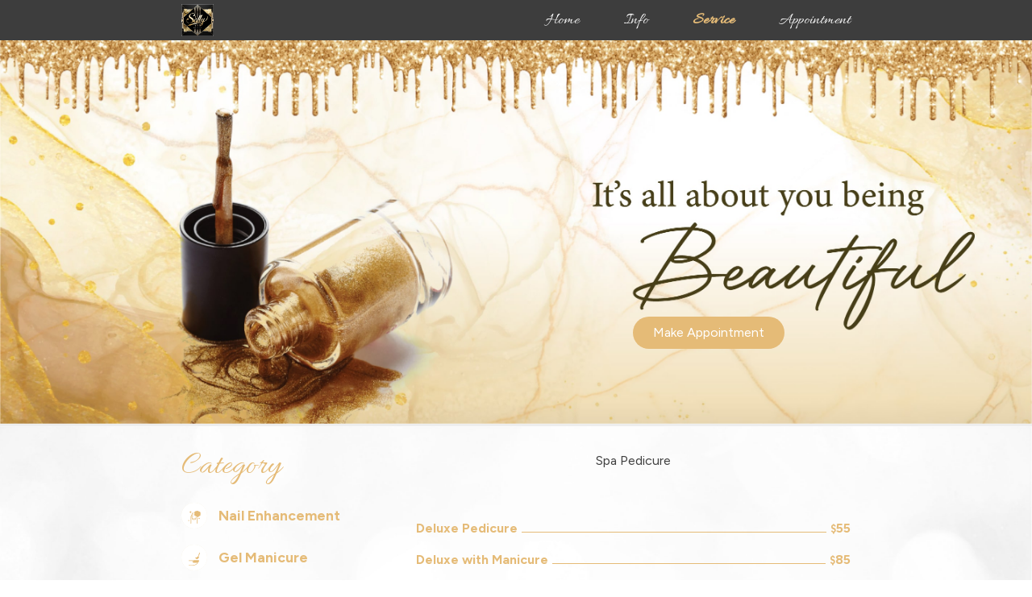

--- FILE ---
content_type: text/html; charset=UTF-8
request_url: https://sallynailsormondbeach.com/category/spa-pedicure/396
body_size: 3200
content:
<!DOCTYPE html>
<html>
	<head>
		<meta charset="utf-8">
		<meta http-equiv="X-UA-Compatible" content="IE=edge">
		<meta name="viewport" content="width=device-width, initial-scale=1.0">
		<meta name="csrf-token" content="zMd1sgPc5mUqk80QqWFL5x0UyXPnRJnCZFNRNgbm">
		<meta name="description" content="Sally Nails &amp; Spa | (386) 256 2108 | 1132 W Granada Blvd, Ormond Beach, FL 32174 | Spa Pedicure">
		<meta property="og:image" content="https://sallynailsormondbeach.com/upload/logo/logo-49-9KA3Q.png" />
		<title>Sally Nails &amp; Spa | Spa Pedicure</title>
		<link rel="icon" type="image/x-icon" href="https://sallynailsormondbeach.com/upload/logo/logo-49-9KA3Q.png">
		<link rel="stylesheet" type="text/css" href="https://sallynailsormondbeach.com/fonts/icomoon/style.css">
		<link href="https://sallynailsormondbeach.com/css/desktop/reset.min.css" rel="stylesheet">
		<link href="https://sallynailsormondbeach.com/css/desktop/style.css?472848812" rel="stylesheet">
	</head>
	<body>
				<div class="pc-web">
			<div class="main">
				<header>
	<div class="container">
		<a href="https://sallynailsormondbeach.com"><img src="https://sallynailsormondbeach.com/upload/logo/logo-49-ZPkBQ.jpg" alt="Sally Nails &amp; Spa"></a>
				<div class="float-right text-right">
			<ul class="menu">
				<li class=""><a href="https://sallynailsormondbeach.com">Home</a></li>
				<li class=""><a href="https://sallynailsormondbeach.com/info">Info</a></li>
				<li class="active"><a href="https://sallynailsormondbeach.com/services">Service</a></li>
								<li class=""><a href="https://sallynailsormondbeach.com/appointment">Appointment</a></li>
							</ul>
		</div>
			</div>
</header>				<div class="wrap-content page-service">
					<section class="slide slide-right">
												<img src="https://sallynailsormondbeach.com/upload/bg/banner-49-DSRkZ.jpg" alt="Sally Nails &amp; Spa Spa Pedicure">
																		<div class="text text-center">
							<a class="btn" href="https://sallynailsormondbeach.com/appointment">Make Appointment</a>
						</div>
											</section>
										<section class="services" style="background-image: url('https://sallynailsormondbeach.com/upload/bg/body-49-IFnY7.jpg');">
											<div class="container">
							<div class="category">
								<h2>Category</h2>
															<ul class="cat">
																	<li class="">
										<a href="https://sallynailsormondbeach.com/category/nail-enhancement/385">
											<span class="icon">
												<img class="svg" src="https://sallynailsormondbeach.com/upload/icon/nail-enhancement-49-Ax0.svg" alt="Nail Enhancement">
											</span>
											Nail Enhancement
										</a>
									</li>
																	<li class="">
										<a href="https://sallynailsormondbeach.com/category/gel-manicure/386">
											<span class="icon">
												<img class="svg" src="https://sallynailsormondbeach.com/upload/icon/gel-manicure-49-RCF.svg" alt="Gel Manicure">
											</span>
											Gel Manicure
										</a>
									</li>
																	<li class="active">
										<a href="https://sallynailsormondbeach.com/category/spa-pedicure/396">
											<span class="icon">
												<img class="svg" src="https://sallynailsormondbeach.com/upload/icon/spa-pedicure-49-Zq3.svg" alt="Spa Pedicure">
											</span>
											Spa Pedicure
										</a>
									</li>
																	<li class="">
										<a href="https://sallynailsormondbeach.com/category/polish-change/387">
											<span class="icon">
												<img class="svg" src="https://sallynailsormondbeach.com/upload/icon/polish-change-49-Gh3.svg" alt="Polish Change">
											</span>
											Polish Change
										</a>
									</li>
																	<li class="">
										<a href="https://sallynailsormondbeach.com/category/kids-menu/388">
											<span class="icon">
												<img class="svg" src="https://sallynailsormondbeach.com/upload/icon/kids-services-49-Qgn.svg" alt="Kids&#039; Menu">
											</span>
											Kids&#039; Menu
										</a>
									</li>
																	<li class="">
										<a href="https://sallynailsormondbeach.com/category/hair-removel/389">
											<span class="icon">
												<img class="svg" src="https://sallynailsormondbeach.com/upload/icon/waxing-services-49-2Ae.svg" alt="Hair Removel">
											</span>
											Hair Removel
										</a>
									</li>
																	<li class="">
										<a href="https://sallynailsormondbeach.com/category/tinting-services/390">
											<span class="icon">
												<img class="svg" src="https://sallynailsormondbeach.com/upload/icon/tinting-services-49-07l.svg" alt="Tinting Services">
											</span>
											Tinting Services
										</a>
									</li>
																	<li class="">
										<a href="https://sallynailsormondbeach.com/category/eyelash-extensions/391">
											<span class="icon">
												<img class="svg" src="https://sallynailsormondbeach.com/upload/icon/eyelash-extensions-49-Q5p.svg" alt="Eyelash Extensions">
											</span>
											Eyelash Extensions
										</a>
									</li>
																	<li class="">
										<a href="https://sallynailsormondbeach.com/category/skin-treatment/393">
											<span class="icon">
												<img class="svg" src="https://sallynailsormondbeach.com/upload/icon/skin-treatment-49-YUp.svg" alt="Skin  Treatment">
											</span>
											Skin  Treatment
										</a>
									</li>
																	<li class="">
										<a href="https://sallynailsormondbeach.com/category/permanent-makeup/394">
											<span class="icon">
												<img class="svg" src="https://sallynailsormondbeach.com/upload/icon/permanent-makeup-49-NLd.svg" alt="Permanent Makeup">
											</span>
											Permanent Makeup
										</a>
									</li>
																	<li class="">
										<a href="https://sallynailsormondbeach.com/category/body-massage/395">
											<span class="icon">
												<img class="svg" src="https://sallynailsormondbeach.com/upload/icon/body-massage-49-Tk7.svg" alt="Body Massage">
											</span>
											Body Massage
										</a>
									</li>
																</ul>
														</div>
							<div class="grid">
																<h3 class="text-center">Spa Pedicure</h3>
																								<ul class="service-simple-list">
																		<li>
										<a href="https://sallynailsormondbeach.com/service/deluxe-pedicure/3412">
											<span class="name float-left">Deluxe Pedicure</span>
											<span class="float-right">
																								<span class="line"></span>
												<span class="price float-right"><small>$</small>55</span>
																							</span>
										</a>
																			</li>
																		<li>
										<a href="https://sallynailsormondbeach.com/service/deluxe-with-manicure/3413">
											<span class="name float-left">Deluxe with Manicure</span>
											<span class="float-right">
																								<span class="line"></span>
												<span class="price float-right"><small>$</small>85</span>
																							</span>
										</a>
																			</li>
																		<li>
										<a href="https://sallynailsormondbeach.com/service/sally-bomb-pedicure/3416">
											<span class="name float-left">Sally Bomb Pedicure</span>
											<span class="float-right">
																								<span class="line"></span>
												<span class="price float-right"><small>$</small>70</span>
																							</span>
										</a>
																			</li>
																		<li>
										<a href="https://sallynailsormondbeach.com/service/sally-bomb-pedicure-with-manicure/3417">
											<span class="name float-left">Sally Bomb Pedicure with Manicure</span>
											<span class="float-right">
																								<span class="line"></span>
												<span class="price float-right"><small>$</small>100</span>
																							</span>
										</a>
																			</li>
																		<li>
										<a href="https://sallynailsormondbeach.com/service/luxury-pedicure/3414">
											<span class="name float-left">Luxury Pedicure</span>
											<span class="float-right">
																								<span class="line"></span>
												<span class="price float-right"><small>$</small>85</span>
																							</span>
										</a>
																			</li>
																		<li>
										<a href="https://sallynailsormondbeach.com/service/luxury-pedicure-with-manicure/3415">
											<span class="name float-left">Luxury Pedicure with Manicure</span>
											<span class="float-right">
																								<span class="line"></span>
												<span class="price float-right"><small>$</small>115</span>
																							</span>
										</a>
																			</li>
																		<li>
										<a href="https://sallynailsormondbeach.com/service/lemon-pedicure/3418">
											<span class="name float-left">Lemon Pedicure</span>
											<span class="float-right">
																								<span class="line"></span>
												<span class="price float-right"><small>$</small>45</span>
																							</span>
										</a>
																			</li>
																		<li>
										<a href="https://sallynailsormondbeach.com/service/lemon-pedicure-with-manicure/3419">
											<span class="name float-left">Lemon Pedicure with Manicure</span>
											<span class="float-right">
																								<span class="line"></span>
												<span class="price float-right"><small>$</small>70</span>
																							</span>
										</a>
																			</li>
																		<li>
										<a href="https://sallynailsormondbeach.com/service/basic-pedicure/3420">
											<span class="name float-left">Basic Pedicure</span>
											<span class="float-right">
																								<span class="line"></span>
												<span class="price float-right"><small>$</small>35</span>
																							</span>
										</a>
																			</li>
																	</ul>
																<div class="pagination">
									<nav>
        <ul>
                                                                                <li class="active" aria-current="page"><span>1</span></li>
                                                                                <li><a href="https://sallynailsormondbeach.com/category/spa-pedicure/396?page=2">2</a></li>
                                                                </ul>
    </nav>

									<!-- <ul>
										<li class="active"><a href="">1</a></li>
										<li><a href="">2</a></li>
										<li><a href="">3</a></li>
									</ul> -->
								</div>
							</div>
						</div>
					</section>
				</div>
				<!-- The Modal -->
<div id="myModal" class="modal">

  <!-- Modal content -->
    <div class="modal-content">
        <div class="modal-header">
          <h2>Select Location</h2>
        </div>
        <div class="modal-body">
            <h5>Choose location for your appointment</h5>
                    <div class="branch" data-link="https://book.atsoft.com/Book/245">
                <div class="name">
                    <span class="icon-store"></span>
                    Sally Nails &amp; Spa Lashes &amp; Brows
                </div>
                <div>
                    <span class="icon-call1"></span>
                    (386) 256 2108
                </div>
                <div>
                    <span class="icon-location1"></span>
                    <span class="addr">1132 W Granada Blvd, Ormond Beach, FL 32174</span>
                </div>
            </div>
                </div>
    </div>
</div>	<footer style="background-image:url('https://sallynailsormondbeach.com/upload/bg/Footer-bg-49-kfMd3.jpg')">
		<div class="logo text-center">
		        <a href="https://sallynailsormondbeach.com"><img src="https://sallynailsormondbeach.com/upload/logo/footer-logo-49-HJYz8.png" alt="Sally Nails &amp; Spa"></a>
        	</div>
	<div class="social">
        <ul>
                        <li><a href="https://www.facebook.com/sallynailsspa" target="_blank"><span class="icon-facebook"><span class="path1"></span><span class="path2"></span></span></a></li>
                                    <li><a href="https://yelp.com/biz/sally-nails-and-spa-ormond-beach-5" target="_blank"><span class="icon-yelp"><span class="path1"></span><span class="path2"></span><span class="path3"></span><span class="path4"></span><span class="path5"></span><span class="path6"></span></span></a></li>
                                    <li>
                <a href="https://g.page/sallynailsspa" target="_blank">
                    <span class="icon-google-plus">
                        <span class="path1"></span><span class="path2"></span><span class="path3"></span>
                    </span>
                </a>
            </li>
                                    <li class="text-right"><a href="https://instagram.com/sally_nails_spa" target="_blank"><span class="icon-insta"><span class="path1"></span><span class="path2"></span><span class="path3"></span><span class="path4"></span></span></a></li>
                    </ul>
    </div>
    <div class="body">
        <div class="contact float-left">
            <div class="tr">
                <div class="icon"><span class="icon-store"></span></div>
                <div class="float-right">
                    Sally Nails &amp; Spa
                </div>
            </div>
            <div class="tr">
                <div class="icon"><span class="icon-call1"></span></div>
                <div class="float-right">
                    (386) 256 2108
                </div>
            </div>
            <div class="tr">
                <div class="icon"><span class="icon-email"></span></div>
                <div class="float-right">
                    <a href="/cdn-cgi/l/email-protection" class="__cf_email__" data-cfemail="b2c1d3dedecbdcd3dbdec1d3dcd6c1c2d38180838586f2d5dfd3dbde9cd1dddf">[email&#160;protected]</a>
                </div>
            </div>
            <div class="tr">
                <div class="icon"><span class="icon-location1"></span></div>
                <div class="float-right addr">
                    1132 W Granada Blvd, Ormond Beach, FL 32174
                </div>
            </div>
                    </div>
        <div class="hours float-left">
            <span class="icon-clock"></span>
            <div class="title"><strong>Business Hours</strong></div>
            <div class="text">
                <p>Mon - Sat	        09:30 am - 06:30 pm
Sun    		        11:00 am - 05:00 pm</p>
            </div>
        </div>
        <div class="holidays float-right">
            <span class="icon-close"></span>
            <div class="title"><strong>Closed Holidays</strong></div>
            <div class="text">
                            <div class="day">New Year&#039;s Day</div>
                            <div class="day">Thanksgiving</div>
                            <div class="day">Easter</div>
                            <div class="day">Memorial Day</div>
                            <div class="day">Christmas</div>
                            <div class="day">Independence Day</div>
                        </div>
        </div>
    </div>
    </div>
</footer>
<div class="copyright text-center">
    Copyright © 2025 - Sally Nails &amp; Spa - <a href="https://vnailpro.com">Designed & Managed by VNailPro</a>
</div>
<script data-cfasync="false" src="/cdn-cgi/scripts/5c5dd728/cloudflare-static/email-decode.min.js"></script><script type="text/javascript">
    const root = document.querySelector(':root');
            root.style.setProperty('--colorA', "#3d3d3d");
                root.style.setProperty('--colorB', "#e5bb77");
                root.style.setProperty('--colorC', "#404040");
                root.style.setProperty('--colorD', "#ffffff");
                    root.style.setProperty('--font-heading', "Allura");
                root.style.setProperty('--font-heading-size', "42px");
                root.style.setProperty('--font-body', "Figtree");
        </script>			</div>
		</div>
		<!-- Js include -->
		<script src="https://sallynailsormondbeach.com/js/desktop/jquery.min.js"></script>
		<script src="https://sallynailsormondbeach.com/js/desktop/app.js"></script>
		<script type="text/javascript">
		const root = document.querySelector(':root');
		            root.style.setProperty('--colorA', "#3d3d3d");
                            root.style.setProperty('--colorB', "#e5bb77");
                            root.style.setProperty('--colorC', "#404040");
                            root.style.setProperty('--colorD', "#ffffff");
                            root.style.setProperty('--font-heading', "Allura");
                            root.style.setProperty('--font-heading-size', "42px");
                            root.style.setProperty('--font-body', "Figtree");
       	       	$(document).ready(function(){
	       	$(".cat li span.icon").each(function(i, obj) {
	        		        	$(this).css('background-color', hexToRGBA("#e5bb77", 0.3));
	        		    	});
	    });
	    function hexToRGBA(hex, opacity) {
		    return 'rgba(' + (hex = hex.replace('#', '')).match(new RegExp('(.{' + hex.length/3 + '})', 'g')).map(function(l) { return parseInt(hex.length%2 ? l+l : l, 16) }).concat(isFinite(opacity) ? opacity : 1).join(',') + ')';
		}
		</script>
	<script defer src="https://static.cloudflareinsights.com/beacon.min.js/vcd15cbe7772f49c399c6a5babf22c1241717689176015" integrity="sha512-ZpsOmlRQV6y907TI0dKBHq9Md29nnaEIPlkf84rnaERnq6zvWvPUqr2ft8M1aS28oN72PdrCzSjY4U6VaAw1EQ==" data-cf-beacon='{"version":"2024.11.0","token":"b672f903d6164900b0f0d510a0eb1156","r":1,"server_timing":{"name":{"cfCacheStatus":true,"cfEdge":true,"cfExtPri":true,"cfL4":true,"cfOrigin":true,"cfSpeedBrain":true},"location_startswith":null}}' crossorigin="anonymous"></script>
</body>
</html>

--- FILE ---
content_type: text/css
request_url: https://sallynailsormondbeach.com/fonts/icomoon/style.css
body_size: 492
content:
@font-face {
  font-family: 'icomoon';
  src:  url('fonts/icomoon.eot?5635a9');
  src:  url('fonts/icomoon.eot?5635a9#iefix') format('embedded-opentype'),
    url('fonts/icomoon.ttf?5635a9') format('truetype'),
    url('fonts/icomoon.woff?5635a9') format('woff'),
    url('fonts/icomoon.svg?5635a9#icomoon') format('svg');
  font-weight: normal;
  font-style: normal;
  font-display: block;
}

[class^="icon-"], [class*=" icon-"] {
  /* use !important to prevent issues with browser extensions that change fonts */
  font-family: 'icomoon' !important;
  speak: never;
  font-style: normal;
  font-weight: normal;
  font-variant: normal;
  text-transform: none;
  line-height: 1;

  /* Better Font Rendering =========== */
  -webkit-font-smoothing: antialiased;
  -moz-osx-font-smoothing: grayscale;
}

.icon-star:before {
  content: "\e92d";
  color: #fff;
}
.icon-gift:before {
  content: "\e92e";
  color: #cc9740;
}
.icon-check-v:before {
  content: "\e92f";
  color: #fff;
}
.icon-close1:before {
  content: "\e92c";
  color: #ea008a;
}
.icon-appointment:before {
  content: "\e925";
  color: #fff;
}
.icon-call1:before {
  content: "\e926";
  color: #d5a948;
}
.icon-clock:before {
  content: "\e927";
  color: #d5a948;
}
.icon-home1:before {
  content: "\e928";
  color: #fff;
}
.icon-info:before {
  content: "\e929";
  color: #d5a948;
}
.icon-location1:before {
  content: "\e92a";
  color: #d5a948;
}
.icon-menu:before {
  content: "\e92b";
  color: #fff;
}
.icon-soup-fill:before {
  content: "\e923";
  color: #ed1f24;
}
.icon-soup:before {
  content: "\e924";
  color: #fff;
}
.icon-trash:before {
  content: "\e922";
  color: #00abea;
}
.icon-arrow-right:before {
  content: "\e920";
  color: #fff;
}
.icon-arrow-left:before {
  content: "\e921";
  color: #fff;
}
.icon-add:before {
  content: "\e900";
  color: #d5a948;
}
.icon-back-arrow:before {
  content: "\e901";
  color: #d5a948;
}
.icon-calendar:before {
  content: "\e902";
  color: #606060;
}
.icon-calendar-fill:before {
  content: "\e903";
  color: #d5a948;
}
.icon-call:before {
  content: "\e904";
  color: #d5a948;
}
.icon-close:before {
  content: "\e905";
  color: #d5a948;
}
.icon-email:before {
  content: "\e906";
  color: #d5a948;
}
.icon-facebook .path1:before {
  content: "\e907";
  color: rgb(213, 169, 72);
}
.icon-facebook .path2:before {
  content: "\e908";
  margin-left: -1em;
  color: rgb(255, 255, 255);
}
.icon-google-plus .path1:before {
  content: "\e909";
  color: rgb(213, 169, 72);
}
.icon-google-plus .path2:before {
  content: "\e90a";
  margin-left: -1em;
  color: rgb(255, 255, 255);
}
.icon-google-plus .path3:before {
  content: "\e90b";
  margin-left: -1em;
  color: rgb(255, 255, 255);
}
.icon-home:before {
  content: "\e90c";
  color: #606060;
}
.icon-home-fill:before {
  content: "\e90d";
  color: #d5a948;
}
.icon-insta .path1:before {
  content: "\e90e";
  color: rgb(213, 169, 72);
}
.icon-insta .path2:before {
  content: "\e90f";
  margin-left: -1em;
  color: rgb(255, 255, 255);
}
.icon-insta .path3:before {
  content: "\e910";
  margin-left: -1em;
  color: rgb(255, 255, 255);
}
.icon-insta .path4:before {
  content: "\e911";
  margin-left: -1em;
  color: rgb(255, 255, 255);
}
.icon-location:before {
  content: "\e912";
  color: #d5a948;
}
.icon-message:before {
  content: "\e913";
  color: #d5a948;
}
.icon-select-arrow:before {
  content: "\e914";
  color: #d5a948;
}
.icon-service:before {
  content: "\e915";
  color: #606060;
}
.icon-service-fill:before {
  content: "\e916";
  color: #d5a948;
}
.icon-store:before {
  content: "\e917";
  color: #606060;
}
.icon-store-fill:before {
  content: "\e918";
  color: #d5a948;
}
.icon-time:before {
  content: "\e919";
  color: #d5a948;
}
.icon-yelp .path1:before {
  content: "\e91a";
  color: rgb(213, 169, 72);
}
.icon-yelp .path2:before {
  content: "\e91b";
  margin-left: -1em;
  color: rgb(255, 255, 255);
}
.icon-yelp .path3:before {
  content: "\e91c";
  margin-left: -1em;
  color: rgb(255, 255, 255);
}
.icon-yelp .path4:before {
  content: "\e91d";
  margin-left: -1em;
  color: rgb(255, 255, 255);
}
.icon-yelp .path5:before {
  content: "\e91e";
  margin-left: -1em;
  color: rgb(255, 255, 255);
}
.icon-yelp .path6:before {
  content: "\e91f";
  margin-left: -1em;
  color: rgb(255, 255, 255);
}


--- FILE ---
content_type: text/css
request_url: https://sallynailsormondbeach.com/css/desktop/style.css?472848812
body_size: 8529
content:
/*font-family: 'Nunito', sans-serif;
font-family: 'Playball', cursive;*/
@import url('https://fonts.googleapis.com/css2?family=Allura&family=Cookie&family=DM+Sans:ital,wght@0,400;0,500;0,700;1,400;1,500;1,700&family=Engagement&family=Euphoria+Script&family=Figtree:wght@300;400;500;600;700;800&family=Lato:ital,wght@0,300;0,400;0,700;1,300;1,400;1,700&family=Nunito:ital,wght@0,300;0,400;0,500;0,600;0,700;0,800;0,900;1,300;1,400;1,500;1,600;1,700;1,800;1,900&family=Pacifico&family=Playball&display=swap');
@import url('https://fonts.googleapis.com/css2?family=Courgette&family=Dancing+Script:wght@400;500;600&family=Forum&family=Great+Vibes&family=Handlee&family=Montserrat:wght@400;600;700&family=Satisfy&family=Prata&family=Italiana&family=Style+Script&display=swap');
:root {
	--color-blue: #00ABE9;
	--color-pink: #eb008b;
	--colorA: #97C0B2;
	--colorB: #D5A948;
	--colorC: #606060;
	--colorD: #FFFFFF;
	--headerTextColor: #FFFFFF;
	--footerTextColor: #FFFFFF;
	--font-heading: 'Playball';
	--font-heading-size: 36px;
	--font-body: 'Nunito';
}
* { 
    -moz-box-sizing: border-box; 
    -webkit-box-sizing: border-box; 
     box-sizing: border-box; 
}
@font-face {
  font-family: 'Ananda';
  src: URL('../../fonts/Ananda.ttf') format('truetype');
}
@font-face {
    font-family: 'Brushsci';
    src: url("../../fonts/Brushsci.ttf") format("truetype");
}
@font-face {
  font-family: 'fivethAvenue';
  src: url("../../fonts/5thAvenue.ttf") format("truetype");
}
@font-face {
  font-family: 'UTMTimes';
  src: url("../../fonts/UTM-Times.ttf") format("truetype");
}
@font-face {
  font-family: 'UVNBale';
  src: url("../../fonts/UVN-BALE.ttf") format("truetype");
}
@font-face {
  font-family: 'ICIELBAMBOLA';
  src: url("../../fonts/ICIELBAMBOLA.ttf") format("truetype");
}
@font-face {
  font-family: 'UTMFRENCHVANILLA';
  src: url("../../fonts/UTM-FRENCH-VANILLA.ttf") format("truetype");
}
@font-face {
  font-family: 'CHAMPIONSHIP';
  src: url("../../fonts/CHAMPIONSHIP.ttf") format("truetype");
}
@font-face {
    font-family: 'SanFrancisco';
    src: url("../../fonts/SanFranciscoText-Semibold.otf") format("opentype");
    font-weight: normal;
    font-style: normal;
}
@font-face {
  font-family: 'HattonSemibold';
  src: url("../../fonts/Hatton-Semibold.otf") format("opentype");
  font-weight: normal;
  font-style: normal;
}
@font-face {
  font-family: 'Avantgardelt';
  src: url("../../fonts/AVANTGARDELT-MEDIUM.otf") format("opentype");
  font-weight: normal;
  font-style: normal;
}
@font-face {
  font-family: 'MinionVariableConceptRoman';
  src: url("../../fonts/MinionVariableConcept-Roman.otf") format("opentype");
  font-weight: normal;
  font-style: normal;
}
@font-face {
  font-family: 'AnthonyHunter';
  src: url("../../fonts/Anthony-Hunter.otf") format("opentype");
}
@font-face {
  font-family: 'MTDANYDORE';
  src: url("../../fonts/MTD-ANYDORE.otf") format("opentype");
}
@font-face {
  font-family: 'CEROST';
  src: url("../../fonts/CEROST.otf") format("opentype");
}
@font-face {
  font-family: 'BRAVENREGULAR';
  src: url("../../fonts/BRAVENREGULAR.otf") format("opentype");
}

.text-center {
	text-align: center;
}
.text-right {
	text-align: right;
}
.float-left {
	float: left;
}
.float-right {
	float: right;
}
button:hover {
	cursor: pointer;
}
svg path {fill: var(--colorB);}
h1 {
	margin-block-start: 0em;
    margin-block-end: 0em;
    font-weight: normal;
}
h2 {
	margin-block-start: 0em;
    margin-block-end: 0em;
    font-weight: normal;
}
h3 {
	margin-block-start: 0em;
    margin-block-end: 0em;
    font-weight: normal;
}
h4 {
	margin-block-start: 0em;
    margin-block-end: 0em;
    font-weight: normal;
}
h5 {
	margin-block-start: 0em;
    margin-block-end: 0em;
    font-weight: normal;
}
p {
	margin-block-start: 0px;
	margin-block-end: 0px;
	margin-bottom: 10px;
}
ul {
	list-style: none;
	padding-left: 0px;
	margin-block-start: 0em;
    margin-block-end: 0em;
}
a {
	text-decoration: none;
	color: var(--colorC);
}
strong {
	font-weight: bold;
}
a:hover {
	color: var(--colorB);
}
small {
	font-size: 80%;
}
.pbt-0 {
	padding-bottom: 0px !important;
}
.pbt-10 {
	padding-bottom: 10px !important;
}
.pbt-20 {
	padding-bottom: 20px !important;
}
.pbt-30 {
	padding-bottom: 30px !important;
}
.img {
	/*width: 200px;
	height: 200px;*/
	overflow: hidden;
	border-radius: 10px;
	border: 2px solid var(--colorA);
}
.img img {
	height: 100%;
	width: 100%;
	object-fit: cover;
}
.bg-container {
	background-size: cover;
	background-repeat: no-repeat;
}
.ql-align-center {
	text-align: center;
}
html,
body,
.pc-web
{
    width: 100%;
    margin: 0px;
    font-size: 1rem;
}
.container-fluid {
	max-width: 1170px;
	/*width: 100%;*/
	margin: 0px auto;
	padding-left: 15px;
	padding-right: 15px;
}
.container {
	max-width: 860px;
	margin: 0px auto;
	padding-left: 15px;
	padding-right: 15px;
}
.pc-web >.main {
    /*max-width: 500px;*/
    width: 100%;
    position: relative;
    margin: 0px auto;
    overflow: hidden;
    font-family: var(--font-body), sans-serif;
    color: var(--colorC);
}
.main >.call-action {
	height: 50px;
	line-height: 50px;
	background-color: var(--colorB);
	color: var(--colorD);
}
.main >.call-action span.icon-star {
	margin-right: 8px;
}
.main >.call-action span.title {
	font-weight: 600;
}
.main >.call-action a {
	display: inline-block;
	height: 32px;
	line-height: 32px;
	background-color: var(--colorD);
	padding: 0px 16px;
	border-radius: 16px;
	text-transform: uppercase;
	color: var(--colorB);
	font-size: 14px;
	font-weight: 500;
}
.main >header {
    height: 50px;
    /* line-height: 45px; */
    background-color: var(--colorA);
    display: inline-block;
    width: 100%;
    font-family: var(--font-heading), cursive;
    color: #ffffff;
    font-size: 1.4rem;
}
.main >header .container {
	display: flex;
}
.main >header .container >a {
	height: 50px;
	display: flex;
	align-items: center;
	width: fit-content;
}
.main >header .container >div {
	margin-left: auto;
	height: 50px;
}
.main >header .container >div * {
	height: 50px;
}
.main >header span.icon-back-arrow {
	display: inline-block;
	width: 32px;
	height: 32px;
	line-height: 32px;
	text-align: center;
	border-radius: 50%;
	background-color: #C7DAD4;
	font-size: 1rem;
	position: absolute;
	top: 9px;
	left: 20px;
}
.main >header img {
	max-height: 40px;
	vertical-align: middle;
}
.main >header.appointment img {
	position: relative;
	top: 6px;
}
header ul.menu li {
	display: inline-block;
	padding-left: 50px;
}
header ul.menu li:first-child {
	padding-left: 0px;
}
header ul.menu li a {
	display: flex;
	align-items: center;
	font-family: var(--font-heading), cursive;
	/*font-family: var(--font-body), sans-serif;*/
	font-size: 1.3rem;
	color: var(--headerTextColor);
	text-decoration: none;
}
header ul.menu li.active a {
	color: var(--colorB);
	font-weight: 600;
}
.main >header .qrmenu {
	text-align: center;
}
.main .wrap-content {
	
	/*height: calc(100% - 135px);
	overflow-y: scroll;*/
}
.main.page-service .wrap-content,
.main.page-info .wrap-content
{
	/*height: calc(100% - 90px);*/
}
.main .wrap-content >.slide {
	width: 100%;
	min-height: 300px;
	background-color: #eeeeee;
	position: relative;
}
.main .wrap-content >.slide.slide-right {
	/*height: 400px;*/
}
.main .wrap-content >.slide img {
	height: auto;
    width: 100%;
	/*object-fit: cover;*/
}
.main .wrap-content >.slide .text {
	position: absolute;
	left: 24%;
	bottom: 20%;
}
.main .wrap-content >.slide.slide-right .text {
	/*width: 45%;*/
	left: unset;
	right: 24%;
	/* right: 17.2%; */
	/*text-align: left;*/
}
.main .wrap-content >.slide p {
	font-size: 3.2rem;
	font-weight: 500;
	word-spacing: 6px;
	font-style: italic;
	text-transform: capitalize;
	font-family: var(--font-heading), cursive;
	line-height: 60px;
	/*text-align: left;*/
	margin-bottom: 20px;
}
.main .wrap-content >.slide.slide-right .text p {
	font-size: 3.2rem;
	font-weight: 500;
	word-spacing: 4px;
	line-height: 60px;
	text-align: left;
	/*text-transform: unset;*/
	margin-bottom: 20px;
}
.wrap-content >.slide .btn {
	height: 40px;
	line-height: 40px;
	border-radius: 20px;
	padding: 0px 25px;
	font-size: 16px;
}
a.btn {
	display: inline-block;
	height: 34px;
	line-height: 34px;
	border-radius: 17px;
	padding: 0px 18px;
	background-color: var(--colorB);
	color: var(--colorD);
	font-size: 13px;
}
a.btn.btn-center {
	display: table;
    margin: 0 auto;
}
.splide__slide {
    background: #4b5954;
    overflow: hidden;
    position: relative;
    z-index: 0;
}
h1.title {
	color: var(--colorB);
	font-family: var(--font-heading), cursive;
	font-size: 1.8rem;
	padding: 10px 0px;
}
h2.block-title {
	font-family: var(--font-heading), cursive;
	font-weight: 400;
    font-size: var(--font-heading-size);
    padding-bottom: 20px;
}
section.home-services {
	padding: 25px 0px;
}
.page-info .container.promotion {
	padding: 50px 0px;
	padding-top: 50px;
}
.promotion .head {
	color: var(--colorB);
	padding-bottom: 30px;
}
.promotion .head h3 {
	font-size: 24px;
	font-weight: 600;
	padding-bottom: 5px;
}
.promotion .head h5 {
	font-size: 16px;
}
.promotion .input.three-input {
	display: grid;
	grid-template-columns: repeat(3, 1fr);
	grid-gap: 12px;
}
.promotion .input input {
	height: 34px;
	line-height: 34px;
	border-radius: 17px;
	background-color: #f4f4f4;
	border: 1px solid #dddddd;
	padding: 0px 15px;
}
.container.promotion p.note {
	padding-top: 30px;
	padding-bottom: 30px;
	color: var(--colorB);
	text-align: center;
}
.promotion .button {
	text-align: center;
}
.promotion .button  button {
	background-color: var(--colorB);
	color: var(--colorD);
	font-size: 14px;
	border: none;
	border-radius: 4px;
	height: 34px;
	line-height: 34px;
	margin-left: 3px;
	margin-right: 3px;
}
.promotion .button  button.btn-back {
	width: 85px;
}
.promotion .button  button.btn-back span {
	margin-right: 5px;
}
.promotion .button  button span::before {
	color: var(--colorD);
}
.promotion .button  button.btn-submit {
	width: 180px;
}
.promotion .button  button.btn-submit span {
	font-size: 10px;
	margin-right: 1px;
}
.success-register .notify {
	padding-top: 60px;
	padding-bottom: 50px;
}
.success-register .notify .icon-gift {
	font-size: 4.5rem;
}
.success-register .notify .icon-gift::before {
	color: var(--colorB);
}
.success-register .notify h2 {
	color: var(--colorB);
	padding-top: 5px;
	padding-bottom: 20px;
}
.success-register .notify p {
	padding-bottom: 50px;
}
.success-register .notify a.btn {
	border-radius: 6px;
	width: 150px;
	font-size: 1rem;
}
.home-services h2.block-title {
	padding-bottom: 30px;
}
.home-services .service-carousel .item {
	text-align: center;
	font-size: 0.9rem;
}
.home-services .service-carousel span.icon {
	display: inline-block;
	width: 80px;
	height: 80px;
	line-height: 80px;
	text-align: center;
	background-color: #F6EED9;
	border-radius: 50%;
	box-shadow: rgb(99 99 99 / 20%) 2px 2px 4px 1px;
	margin-bottom: 5px;
	position: relative;
}
.home-services .service-carousel span.icon::after {
	content: "";
	display: inline-block;
	width: 80px;
	height: 80px;
	background-color: #ffffff;
	border-radius: 50%;
	position: absolute;
	top: 0px;
    left: 0px;
    z-index: -1;
}
.home-services .service-carousel span.icon img,
.home-services .service-carousel span.icon svg
{
	max-width: 40px;
    max-height: 40px;
    display: inline-block;
    vertical-align: middle;
}
.home-services .service-carousel span.icon svg path {
	fill: var(--colorB) !important;
}
.home-services .service-carousel span.icon img {
	max-width: 55px;
    max-height: 55px;
}
.item h5 {
	line-height: 20px;
	font-size: 0.95rem;
}
.owl-theme .owl-dots .owl-dot.active span,
.owl-theme .owl-dots .owl-dot:hover span
{
	background-color: var(--colorB);
}
ul.service-simple-list {
	padding: 40px 0px;
}
.page-service .services .grid ul.service-simple-list {
	padding-top: 68px;
	padding-bottom: 20px;
}
.relate-service ul.service-simple-list {
	padding-top: 0px;
}
ul.service-simple-list li {
	display: inline-block;
	min-height: 32px;
	width: 100%;
}
ul.service-simple-list li p {
	padding: 10px 0px;
	margin-bottom: 10px;
	color: var(--colorC);
}
ul.service-simple-list li a {
	display: flex;
	width: 100%;
	line-height: 1px;
	color: var(--colorB);
	font-weight: bold;
/*	border-bottom: 1px solid var(--colorC);*/
	position: relative;
}
ul.service-simple-list li a span.name,
ul.service-simple-list li a >span.float-right
{
	display: inline-block;
}
ul.service-simple-list li a span.name {
	padding-right: 5px;
}
ul.service-simple-list li a >span.float-right {
	display: flex;
	flex-grow: 1;
/*	padding-bottom: 3px;*/
/*	border-bottom: 1px solid var(--colorB);*/
}
ul.service-simple-list li a >span.float-right span.line {
	display: inline-block;
	padding-bottom: 5px;
	flex-grow: 1;
	border-bottom: 1px solid var(--colorB);
}
ul.service-simple-list li a >span.float-right span.price {
	padding-left: 5px;
}
.main .popular-services {
	padding: 20px;
	overflow: hidden;
}
.wrap-content.page-service .services .container {
	overflow: hidden;
}
.wrap-content.page-service >.services {
	padding: 30px 0px;
	padding-bottom: 190px;
	background-size: cover;
}
.page-service .services .category {
	width: 35%;
	float: left;
}
.page-service .services .grid {
	padding-top: 5px;
	width: 65%;
	float: right;
}
.page-service .services .grid .banner {
	position: relative;
	height: fit-content;
/*	margin-bottom: 15px;*/
}
.page-service .services .grid .banner img {
	width: 100%;
	height: auto;
	vertical-align: top;
}
.page-service .services .grid .banner h3 {
	height: 200px;
	line-height: 290px;
	font-size: 35px;
	color: var(--colorD);
	/* font-family: var(--font-heading), cursive; */
	text-shadow: 1px 2px 1px rgba(0,0,0,0.4);
	position: absolute;
	left: 0px;
	right: 0px;
	bottom: 0px;
	background: linear-gradient(to bottom, transparent 0%, color-mix(in srgb, var(--colorB), transparent 5%) 100%);
}
.page-service .services .grid .banner h3.blow-img {
	position: unset;
	background: unset;
	line-height: 60px;
	color: var(--colorC);
	font-size: 25px;
}
.page-service .services .grid .row {
	display: grid;
	grid-template-columns: repeat(3, 1fr);
    grid-gap: 35px;
	/*flex-direction: row;
	justify-content: space-between;*/
}
.page-service .services .grid .row .service {
	width: auto;
	/*width: 168px;
	flex: 1;*/
}
.page-service .services .grid .row .service .img {
	width: 100%;
	aspect-ratio : 1 / 1;
}
.page-service .services .category h2 {
	font-family: var(--font-heading), cursive;
	font-size: 2.5rem;
	margin-bottom: 20px;
	color: var(--colorB);
}
.page-service .services .category ul li {
	padding: 5px 0px;
	font-size: 1.1rem;
	margin-bottom: 10px;
}
.category ul li a {
	display: inline-block;
	font-weight: 700;
}
.category ul.cat li a
{
	color: var(--colorB);
}
.category ul li.active a {
	color: var(--colorB);
}
.category ul li a >span {
	display: inline-block;
	width: 32px;
	height: 32px;
	line-height: 32px;
	border-radius: 50%;
	text-align: center;
	background-color: #F6EED9;
	margin-right: 10px;
	position: relative;
	z-index: 0;
}
.category ul li a >span::after {
	content: "";
	display: inline-block;
	width: 32px;
	height: 32px;
	border-radius: 50%;
	background-color: #FFFFFF;
	position: absolute;
	top: 0px;
	left: 0px;
	z-index: -1;
}
.category ul li a >span img {
	max-width: 22px;
	max-height: 22px;
	vertical-align: middle;
}
.category ul li a >span svg {
	max-width: 16px;
	max-height: 16px;
	vertical-align: middle;
}
.category ul li a >span svg path {
	fill: var(--colorB);
}
.category ul li a >span span.img-icon {
	display: inline-block;
	height: 100%;
	width: 100%;
	-webkit-mask: url('../icon/1.svg') no-repeat center;
  	mask: url('../icon/1.svg') no-repeat center;
}
.page-service .services .pagination {
	overflow: hidden;
	padding: 10px 0px;
}
.page-service .services .pagination ul li {
	display: inline-block;
	float: left;
	margin-right: 15px;
}
.page-service .services .pagination ul li a,
.page-service .services .pagination ul li span
{
	display: inline-block;
	width: 28px;
	height: 28px;
	line-height: 28px;
	text-align: center;
	border-radius: 50%;
	border: 1px solid #eeeeee;
	color: var(--colorB);
	/*font-size: 0.9rem;*/
}
.page-service .services .pagination ul li.active a,
.page-service .services .pagination ul li.active span
{
	background-color: var(--colorB);
	color: #ffffff;
}
.single-service .bg-container {
	padding-top: 10px;
	padding-bottom: 200px;
}
.single-service section.content {
	padding: 20px 0px;
	padding-bottom: 40px;
}
.single-service section.content .container {
	overflow: hidden;
}
.single-service section.content .img {
	width: 290px;
	height: 290px;
	float: left;
}
.single-service section.content .container >.float-right {
	width: calc(100% - 315px);
}
.single-service section.content .head {
	display: flex;
	align-items: center;
	flex-wrap: wrap;
	height: 68px;
	width: 100%;
	overflow: hidden;
	margin-bottom: 0px;
}
.single-service section.content .head a {
	display: inline-block;
	height: 28px;
	line-height: 28px;
	padding: 0px 12px;
	border-radius: 5px;
	margin-right: 10px;
	background-color: var(--colorA);
	color: var(--headerTextColor);
	position: relative;
	/* top: -4px; */
}
.single-service section.content .head h1 {
	display: inline-block;
	line-height: 22px;
	font-size: 1.5rem;
	font-weight: 600;
	/* padding-top: 3px; */
	text-transform: capitalize;
}
.single-service section.content .service-variations {
	display: grid;
	grid-template-columns: 1fr 1fr;
	grid-gap: 15px 20px;
	padding-left: 20px;
	padding-right: 20px;
}
.single-service section.content .service-variations >div {
	height: 40px;
	line-height: 38px;
	background-color: var(--colorD);
	border: 1px solid var(--colorA);
	padding: 0px 10px;
	border-radius: 5px;
	/*margin-bottom: 10px;*/
	font-size: 13px;
	position: relative;
}
.single-service section.content .service-variations >div:hover {
	cursor: pointer;
}
.single-service section.content .service-variations >div .price {
	font-size: 16px;
	font-weight: bold;
	color: var(--colorB);
	position: absolute;
    display: block;
    height: 38px;
    width: fit-content;
    top: 0px;
    right: 1px;
    padding-left: 5px;
    padding-right: 8px;
    background-color: var(--colorD);
    border-radius: 4px;
}
.single-service section.content .service-variations >div .price small {
	font-weight: normal;
	font-size: 14px;
}
.single-service section.content .service-variations >div.active {
	background-color: var(--colorA);
	color: var(--colorD);
	height: 42px;
    line-height: 40px;
    margin-right: -2px;
}
.single-service section.content .service-variations >div.active:nth-child(even) {
	margin-left: -2px;
}
.single-service section.content .service-variations >div.active .price {
	background-color: var(--colorA);
}
.single-service section.content .price-btn {
	/*overflow: hidden;*/
	padding: 10px 0px;
}
.single-service section.content .price-btn .price {
	color: var(--colorB);
	font-size: 2rem;
	position: relative;
	top: 3px;
}
.single-service section.content .price-btn .price small {
	position: relative;
	top: -2px;
}
.single-service section.content .body {
	padding-top: 0px;
}
.single-service section.content .body .content-text {
	line-height: 22px;
	padding-top: 5px;
	text-align: justify;
}
.main .popular-services .row,
.page-service section.services .row,
.single-service .relate-service .row
{
	width: 100%;
  	display: flex;
  	flex-direction: row;
  	justify-content: space-between;
  	margin-bottom: 25px;
}
.main .popular-services .row.grid
{
	display: grid;
	grid-template-columns: repeat(4, 1fr);
    grid-gap: 35px;
}
.main .popular-services .service,
.page-service section.services .service,
.single-service .relate-service .service
{
	/*width: calc(25% - 20px);*/
	width: auto;
	float: left;
	position: relative;
	/*margin-bottom: 20px;*/
	/*border: 3px solid var(--colorA);*/
	/*border-radius: 10px;*/
}
.main .popular-services .row.grid .service {
	margin-bottom: 5px;
    width: unset;
}
/*.main .popular-services .service:nth-child(odd) {
	
}
.main .popular-services .service:nth-child(even),
.page-service section.services .service:nth-child(even),
.single-service .relate-service .service:nth-child(even)
{
	float: right;
}*/
.main .popular-services .service .img,
.page-service section.services .service .img,
.single-service .relate-service .service .img
{
	width: 100%;
	aspect-ratio : 1 / 1;
	border-radius: 10px;
	border: 2px solid var(--colorA);
	overflow: hidden;
}
.main .popular-services .service img,
.page-service section.services .service img,
.single-service .relate-service .service img
{
	width: 100%;
	height: 100%;
	object-fit: cover;
	/*border-radius: 10px;*/
}
.main .popular-services .service span.price,
.page-service section.services .service span.price,
.single-service .relate-service .service span.price
{
	font-size: 1.36rem;
	font-weight: 700;
	color: var(--colorB);
}
.service span.price small {
	font-size: 1rem;
}
.main .popular-services .service h3.service-title,
.page-service section.services .service h3.service-title,
.single-service .relate-service .service h3.service-title
{
	text-transform: capitalize;
	padding: 10px 0px;
}
.page-service section.services .service h3.service-title {
	font-size: 1rem;
}
.main .popular-services .service h3.service-title a,
.page-service section.services .service h3.service-title a,
.single-service .relate-service .service h3.service-title a
{

}
.scroll-x {
	width: 100%;
	overflow-x: scroll;
    overflow-y: hidden;
}
.tab {
	width: 100%;
	white-space: nowrap;
}
.tab button,
.tab a.tablinks
{
	background-color: transparent;
	border: none;
	font-size: 1rem;
	display: inline-block;
	padding: 0px 15px;
	color: var(--colorC);
}
.tab .tablinks:hover {
	cursor: pointer;
}
.tab button span {
	display: none;
}
.tab button.active {
	position: relative;
	color: var(--colorB);
	font-size: 1.1rem;
}
.tab button.active span {
	display: inline-block;
	width: 7px;
	height: 7px;
	background-color: var(--colorB);
	border-radius: 50%;
	position: absolute;
	left: calc(50% - 4px);
	bottom: -11px;
}
.tabcontent {
  display: none;
}
.tabcontent.active {
  display: block;
}
section.gallery {
	padding-bottom: 10px;
}
.gallery h2 {
	margin-bottom: 10px;
}
.gallery .tabcontent {
	padding: 30px;
}
.gallery .tabcontent .img {
	aspect-ratio : 1 / 1;
	/*width: calc(50% - 10px);
	height: 180px;
	overflow: hidden;
	float: left;
	margin-bottom: 20px;
	border-radius: 10px;
	border: 3px solid var(--colorA);*/
}
.gallery .tabcontent .img:nth-child(even) {
	/*float: right;*/
}

footer {
	/*padding: 20px 50px;*/
	background-color: #ffffff;
	background-size: cover;
	min-height: 400px;
	padding-top: 35px;
	position: relative;
}
footer .card {
    height: 280px;
    border: 2px solid var(--colorA);
    border-radius: 15px;
    position: absolute;
    top: -48%;
    left: 30px;
    right: 30px;
    background-color: #ffffff;
    background-size: cover;
}
footer .card .head {
    height: 80px;
    line-height: 80px;
    padding-left: 24%;
    padding-right: 24%;
}
footer .card .head >div.logo {
    width: 40%;
}
footer .card .head .logo img {
    max-height: 50px;
    position: relative;
    vertical-align: middle;
}
footer .card .head >div {
    width: 60%;
}
footer ul {
    padding-top: 5px;
    margin-bottom: 0px;
    /*height: 100%;*/
    overflow: hidden;
}
footer ul li {
    display: inline-block;
    text-align: center;
    margin-right: 12px;
}
footer ul li a {
    display: block;
    text-decoration: none;
    color: #aaaaaa;
    font-size: 32px;
    position: relative;
}
footer .card .body {
    padding: 15px 20px 20px 20px;
    overflow: hidden;
}
footer .card .body .contact {
    width: 38%;
    padding-right: 140px;
}
footer .card .body .tr {
    height: 36px;
    line-height: 36px;
    overflow: hidden;
}
footer .card .body .tr:first-child {
    height: 36px;
    line-height: 36px;
}
footer .card .body .tr div.icon {
    width: 45px;
    float: left;
}
footer .card .body .tr .icon >span {
    display: inline-block;
    width: 36px;
    height: 36px;
    line-height: 36px;
    text-align: center;
}
footer .card .body .tr:first-child .icon >span {
    width: 36px;
    height: 36px;
    line-height: 36px;
    border-radius: 50%;
    border: 1px solid #eeeeee;
}
footer .card .body .tr div.icon >span::before,
footer .card .body >div >span::before
{
    color: var(--colorB);
}
footer .card .body .tr div.float-right {
    width: calc(100% - 45px);
    font-size: 14px;
}
footer .card .body .tr:first-child .float-right {
    font-weight: bold;
    font-size: 15px;
}
footer .card .body .tr div.float-right.addr {
    line-height: 18px;
}
footer .card .body .hours {
    width: 32%;
    position: relative;
    padding-left: 45px;
}
footer .card .body .hours >span,
footer .card .body .holidays >span
{
    display: inline-block;
    width: 36px;
    height: 36px;
    line-height: 36px;
    text-align: center;
    border-radius: 50%;
    border: 1px solid #eeeeee;
    position: absolute;
    top: 0px;
    left: 0px;
}
footer .card .body >div >.title {
    height: 36px;
    line-height: 36px;
}
footer .card .body .text {
	padding-top: 10px;
}
footer .card .body >div .text p {
    font-size: 14px;
    white-space: pre;
    line-height: 32px;
}
footer .card .body .holidays {
    width: 30%;
    position: relative;
    padding-left: 45px;
}
footer .card .body >div .day {
    height: 32px;
    line-height: 32px;
    width: 50%;
    float: left;
    font-size: 14px;
}


footer .logo {
	height: 120px;
	line-height: 120px;
	margin-bottom: 25px;
	text-align: center;
}
footer .logo img {
	width: auto;
	max-height: 120px;
}
footer .social {
	padding-bottom: 35px;
}
footer .social ul {
	width: 25%;
	margin: 0 auto;
	text-align: center;
}
footer .social ul li {
	width: fit-content;
	display: inline-block;
	padding: 0px 12px;
}
footer .social ul li a {
	display: inline-block;
	text-decoration: none;
	font-size: 2.2rem;
}
footer .social ul li a >span span.path1::before {
	color: var(--colorB) !important;
}
footer .body {
	padding: 10px 50px 20px 50px;
	overflow: hidden;
}
footer .body .contact {
	width: 38%;
	padding-right: 90px;
}
footer .body .hours {
	width: 32%;
	position: relative;
	padding-left: 50px;
}
footer .body .holidays {
	width: 30%;
	position: relative;
	padding-left: 50px;
}
footer .body .tr {
	height: 38px;
	line-height: 38px;
	overflow: hidden;
	color: var(--footerTextColor);
}
footer .body .tr:first-child {
	height: 40px;
	line-height: 40px;
}
footer .body .tr div.icon {
	width: 45px;
	float: left;
}
footer .body .tr div.icon >span::before,
footer .body >div >span::before
{
	color: var(--colorB);
}
footer .body .tr div.float-right {
	width: calc(100% - 50px);
	font-size: 15px;
	color: var(--footerTextColor);
}
footer .body .tr div.float-right.addr {
	height: 38px;
	line-height: 19px;
	display: flex;
    /*justify-content: center;*/
    align-items: center;
}
footer .body .tr .icon >span {
	display: inline-block;
	width: 36px;
	height: 36px;
	line-height: 36px;
	text-align: center;
}
footer .body .tr:first-child .icon >span {
	width: 38px;
	height: 38px;
	line-height: 38px;
	border-radius: 50%;
	background-color: var(--colorD);
}
footer .body .tr:first-child .float-right {
	font-weight: bold;
	font-size: 16px;
}
footer .body .tr:not(:first-child) .icon >span::before {
	color: var(--colorB);
}
footer .body .hours >span,
footer .body .holidays >span
{
	display: inline-block;
	width: 38px;
	height: 38px;
	line-height: 38px;
	text-align: center;
	border-radius: 50%;
	background-color: var(--colorD);
	position: absolute;
	top: 0px;
	left: 0px;
	font-size: 16px;
}
footer .body .holidays >span.icon-close {
	font-size: 20px;
    line-height: 34px;
}
footer .body >div >.title {
	height: 36px;
	line-height: 36px;
	color: var(--footerTextColor);
}
footer .body >div .text {
	padding-top: 5px;
	font-size: 15px;
	line-height: 35px;
	color: var(--footerTextColor);
}
footer .body >div .text p {
	white-space: pre;
}
footer .body >div .day {
	height: 35px;
	line-height: 35px;
	width: 50%;
	float: left;
	font-size: 15px;
}
.copyright {
	background-color: var(--colorB);
	padding: 10px;
	color: var(--colorD);
	font-size: 14px;
	font-family: var(--font-body), sans-serif;
}
.copyright a {
	color: var(--colorD);
}
.page-service section.services {
	padding: 20px;
}
.page-service section.services .tab {
	padding-bottom: 10px;
	overflow-x: scroll;
	margin-bottom: 10px;
}
.page-service section.services .tab button {
	padding: 0px 8px;
}
.single-service section.img {
	height: 50%;
	width: 100%;
}
.single-service section.img img {
	height: 100%;
	width: 100%;
	object-fit: cover;
}
.single-service .content {
	padding: 10px 20px 30px 20px;
}
.single-service .content .head {
	height: 40px;
	line-height: 40px;
	margin-bottom: 5px;
}
.single-service .content .head .category {
	display: inline-block;
	height: 26px;
	line-height: 26px;
	padding: 0px 8px;
	border-radius: 3px;
	color: #ffffff;
	background-color: var(--colorA);
	float: left;
	position: relative;
	top: 6px;
	margin-right: 10px;
}
.single-service .content .head h1.title {
	width: auto;
	float: left;
	font-weight: bold;
	font-size: 1.4rem;
}
.single-service .content h2.price {
	color: var(--colorB);
	font-size: 1.68rem;
}
.single-service .content h3 {
	color: #aaaaaa;
	padding: 5px 0px;
	margin-top: 15px;
	font-size: 1.1rem;
}
.single-service .content .content-text {
	padding-bottom: 10px;
}
.content-text .readmore {
	color: var(--colorB);
	float: right;
	font-size: 0.9rem;
	position: relative;
	/*top: 3px;*/
}
.content-text .readmore:hover {
	cursor: pointer;
}
.single-service .content .bottom {
	padding: 22px 20px 0px 20px;
}
.single-service .content .bottom >.price {
	width: 34%;
	padding-top: 8px;
}
.single-service .content .bottom >.price strong {
	font-size: 1.5rem;
	color: var(--colorB);
	padding-left: 5px;
}
.single-service .content .btn {
	height: 40px;
	line-height: 40px;
	text-align: center;
	border-radius: 5px;
	width: 100%;
	text-align: center;
    /*float: right;*/
    /*padding: 0px 100px;*/
    box-shadow: rgba(0, 0, 0, 0.15) 2px 2px 3px;
}
.single-service .content .btn.float-right {
	width: 64%;
}
.single-service .content .btn span {
	position: relative;
	top: 0px;
	font-size: 0.8rem;
	margin-right: 5px;
}
.single-service .content .btn span::before {
	color: #ffffff;
}
.single-service .relate-service {
	padding: 20px;
	padding-bottom: 100px;
	overflow: hidden;
}
.single-service .relate-service h2 {
	margin-bottom: 20px;
}
.single-service .relate-service .service .img {
	width: 100%;
	aspect-ratio : 1 / 1;
}
.main .wrap-content section.cover {
	min-height: 250px;
}
.main .wrap-content section.cover img {
	width: 100%;
	height: auto;
	/*object-fit: cover;*/
}
section.contact {
	position: relative;
	padding: 0px 20px 20px 20px;
}
section.contact .card {
	padding: 0px 20px;
	border: 1px solid var(--colorA);
	border-radius: 10px;
	margin-top: -20px;
	background-color: #ffffff;
	position: relative;
	display: table;
	box-shadow: rgba(0, 0, 0, 0.15) 2px 2px 3px;
}
section.contact .card span.logo {
	display: inline-block;
	width: 68px;
	height: 68px;
	line-height: 65px;
	text-align: center;
	overflow: hidden;
	border-radius: 8px;
	background-color: #ffffff;
	border: 2px solid var(--colorB);
	position: relative;
    top: -34px;
}
section.contact .card span.logo img {
	max-width: 55px;
	max-height: 55px;
	vertical-align: middle;
}
section.contact .card .head {
	height: 50px;
}
.contact .card .salon-name {
	position: absolute;
	top: 5px;
	left: 100px;
	font-size: 1.25rem;
	font-weight: 800;
}
.contact .card .table >div {
	margin-bottom: 12px;
	overflow: hidden;
}
.contact .card .table >div >div {
	float: right;
	width: calc(100% - 48px);
}
.contact .card .table >div >span {
	display: inline-block;
	width: 38px;
	height: 38px;
	line-height: 38px;
	text-align: center;
	border-radius: 50%;
	border: 1px solid #e6e6e6;
	font-size: 1.2rem;
}
.contact .card .table div.location >div {
	font-weight: 600;
}
.contact .card .table div.business-hour .title {
	display: inline-block;
	padding-top: 8px;
	padding-bottom: 12px;
	font-weight: 500;
	width: 100%;
}
.contact .card .table .tr {
	width: 100%;
	padding: 3px 0px;
	font-size: 0.88rem;
	overflow: hidden;
	/*font-weight: 300;*/
}
.contact .card .table .tr .td {
	width: 35%;
	float: left;
}
.contact .card .table .tr .td:last-child {
	width: 65%;
	float: right;
}
.contact .card .bottom {
	height: 50px;
	line-height: 50px;
	border-top: 2px solid #dddddd;
}
.contact .card .bottom >div {
	width: 33.3%;
	float: left;
	font-weight: 500;
	padding-top: 5px;
}
.contact .card .bottom >div span {
	display: inline-block;
	width: 38px;
	height: 38px;
	line-height: 38px;
	text-align: center;
	border-radius: 50%;
	border: 1px solid #e6e6e6;
	font-size: 1.1rem;
	margin-right: 5px;
	font-weight: normal;
}
.page-info .content {
	padding: 20px 20px 20px 20px;
	padding-bottom: 200px;
	background-size: cover;
}
.page-info .container {
	padding-top: 10px;
	padding-bottom: 30px;
}
.page-info .container h1 {
	color: var(--colorB);
    font-family: var(--font-heading), cursive;
    font-size: 1.8rem;
    padding: 10px 0px;
}
.page-info .container p {
	line-height: 24px;
	text-align: justify;
}
.page-info .container a {
	text-decoration: underline;
}
.page-info .content h2 {
	color: var(--colorB);
	padding-bottom: 10px;
}
.page-info .content .text {
	text-align: justify;
}
.page-info .content .text a {
	color: var(--colorA);
}
.page-info .content .text em {
	font-style: italic !important;
}
.page-info .content .text .ql-align-center {
	text-align: center;
}
.page-info .social h2 {
	color: var(--colorB);
	padding-top: 12px;
}
.page-info .social ul {
	padding: 20px;
	overflow: hidden;
	text-align: center;
}
.page-info .social ul li {
	width: fit-content;
	display: inline-block;
	padding: 0px 10px;
}
.page-info .social ul li a {
	display: inline-block;
	text-decoration: none;
	font-size: 2rem;
}
section.calendar {
	height: 150px;
	background-color: var(--colorA);
	color: #ffffff;
	padding: 20px;
}
section.calendar .head {
	font-size: 1.4rem;
	font-family: var(--font-heading), cursive;
	text-align: center;
	margin-bottom: 10px;
}
section.calendar .nav {
	padding: 10px 20px;
	padding-left: 28%;
	padding-right: 28%;
	margin-bottom: 5px;
}
section.calendar .nav span {
	display: inline-block;
}
section.calendar .nav span.float-left {
	float: left;
	width: 15%;
	font-size: 0.68rem;
	position: relative;
	top: 10px;
}
section.calendar .nav span.my {
	font-size: 1.28rem;
	font-weight: 600;
	width: 70%;
	text-align: center;
}
section.calendar .nav span.float-right {
	float: right;
	width: 15%;
	text-align: right;
	font-size: 0.68rem;
	position: relative;
	top: 10px;
}
/*section.calendar .table >div {
	overflow: hidden;
	margin-bottom: 15px;
	display: flex;
	flex-direction: row;
    justify-content: space-between;
}*/

section.appointment {
	padding: 30px 0px;
	padding-bottom: 180px;
	background-size: cover;
}
section.appointment .container {
	overflow: hidden;
}
section.appointment .container >div {
	width: calc(50% - 20px);
}
section.appointment h4 {
	font-weight: 700;
	margin-bottom: 14px;
}
section.appointment .calendar {
	background-color: var(--colorA);
	color: #ffffff;
	padding: 30px 10px 10px 10px;
	border-radius: 10px;
}
section.appointment .calendar .head {
	height: 40px;
	line-height: 40px;
	padding-left: 24%;
	padding-right: 24%;
}
section.appointment .calendar .head span {
	display: inline-block;
	height: 40px;
	line-height: 40px;
	width: 10%;
	float: left;
	font-size: 0.68rem;
}
section.appointment .calendar .head span.my {
	font-size: 1.28rem;
	font-weight: 600;
	width: 80%;
	text-align: center;
	color: var(--colorB);
}
section.appointment .calendar .head span.icon-arrow-left {
	text-align: left;
}
section.appointment .calendar .head span.icon-arrow-right {
	text-align: right;
}
section.appointment .calendar .head span::before {
	color: var(--colorB);
}
section.appointment .calendar .table {
	padding-top: 28px;
	padding-bottom: 10px;
	/*margin-left: -10px;
	margin-right: -10px;*/
}
section.appointment .calendar .table >div {
	/*margin-bottom: 35px;*/
	height: 55px;
	display: flex;
}
section.appointment .calendar .table >div:last-child {
	margin-bottom: 10px;
}
section.appointment .calendar .table >div .td {
	display: inline-block;
	width: 14.28%;
	float: left;
	text-align: center;
	/*width: fit-content;*/
}
section.appointment .calendar .table >div.tr-day .td {
	color: var(--colorB);
}
section.appointment .calendar .table >div .td * {
	color: var(--headerTextColor);
}
section.appointment .calendar .table >div .td:hover {
	cursor: pointer;
}
section.appointment .calendar .table .tr-date {
	font-size: 0.95rem;
}
section.appointment .calendar .table >div .td span {
	display: inline-block;
	width: 32px;
	height: 32px;
	line-height: 32px;
	text-align: center;
	background-color: var(--colorB);
	border-radius: 50%;
	position: relative;
    top: -9px;
}
section.appointment .calendar .table >div .td i.current {
	/*background-color: transparent;*/
	display: inline-block;
	width: 32px;
	height: 32px;
	line-height: 32px;
	text-align: center;
	border: 1px solid var(--colorB);
	border-radius: 50%;
	position: relative;
    top: -9px;
}
section.appointment .choose-time >.input {
	margin-bottom: 30px;
	overflow: hidden;
}
section.appointment .choose-time >.input .select {
	width: calc(100% - 0px);
	float: left;
}
section.appointment .choose-time >.input >span {
	display: inline-block;
	height: 40px;
	line-height: 36px;
	width: 60px;
	border: 2px solid var(--colorA);
	background-color: var(--colorD);
	border-radius: 5px;
	text-align: center;
	font-size: 1rem;
	float: right;
}
section.appointment .choose-time >.input >span:hover {
	cursor: pointer;
}
section.appointment .choose-time >.input .select .hour {
	position: relative;
	height: 40px;
	line-height: 40px;
	width: calc(50% - 10px);
	float: left;
	/*padding-left: 5px;*/
	/*border: 1px solid var(--colorA);*/
}
section.appointment .choose-time >.input .select .hour select {
	width: 100%;
	height: 40px;
	line-height: 36px;
	border: 2px solid var(--colorA);
	border-radius: 5px;
	text-align: center;
	font-size: 1rem;
	background-color: #ffffff;
}
section.appointment .choose-time >.input .select .minute {
	position: relative;
	height: 40px;
	line-height: 40px;
	width: calc(50% - 10px);
	float: right;
	/*padding-right: 5px;*/
}
section.appointment .choose-time >.input .select .minute select {
	width: 100%;
	height: 40px;
	line-height: 36px;
	border: 2px solid var(--colorA);
	border-radius: 5px;
	text-align: center;
	font-size: 1rem;
	background-color: #ffffff;
}
section.appointment .choose-time >.input .select span {
	display: inline-block;
	height: 40px;
	line-height: 40px;
	width: 20px;
	text-align: center;
	font-size: 1.2rem;
	font-weight: 600;
}
section.appointment .choose-time select {
	appearance: none;
	-moz-appearance: none;
	-webkit-appearance: none;
	background-color: #EAEFEB;
}
section.appointment .choose-time select:focus {
	outline: none;
}
section.appointment .choose-time >.input .select >div::after {
	font-family: 'icomoon' !important;
	content: "\e914";
    color: var(--colorB);
    font-size: 0.6rem;
    position: absolute;
    top: 0px;
    right: 10px;
}
section.appointment .choose-time button.btn-add {
	/*margin-left: 5px;*/
	height: 40px;
	line-height: 36px;
	width: calc(100%);
	background-color: #ffffff;
	border-radius: 5px;
	border: 2px solid var(--colorA);
	font-size: 1rem;
	margin-bottom: 30px;
	/*margin-top: 10px;*/
}
section.appointment .choose-time button.btn-add span {
	font-size: 0.8rem;
	margin-right: 5px;
}
section.appointment .choose-time button.btn-add span::before {
	color: var(--colorB);
}
section.appointment .choose-time .service {
	height: 80px;
	line-height: 80px;
	margin-bottom: 25px;
}
section.appointment .choose-time .service .img {
	width: 80px;
	height: 80px;
	float: left;
	overflow: hidden;
	border-radius: 10px;
	border: 2px solid var(--colorA);
}
section.appointment .choose-time .service .img img {
	height: 100%;
	width: 100%;
	object-fit: cover;
}
section.appointment .choose-time .service .info {
	float: right;
	width: calc(100% - 95px);
	height: 80px;
	line-height: 80px;
	position: relative;
}
section.appointment .choose-time .service .info.full {
	width: calc(100% - 0px);
	height: 60px;
	line-height: 60px;
}
section.appointment .choose-time .service .info .title {
	/*height: 40px;
	line-height: 40px;*/
	position: absolute;
	top: 0px;
	width: 100%;
}
section.appointment .choose-time .service .info.full .title {
	height: 30px;
	line-height: 30px;
}
section.appointment .choose-time .service .info.full .price {
	font-size: 1.3rem;
	font-weight: bold;
	color: var(--colorB);
	line-height: 80px;
}
section.appointment .choose-time .service .info .destroy {
	position: absolute;
	top: 2px;
	right: 0px;
	font-size: 10px;
}
section.appointment .choose-time .service .info.full .destroy {
	top: 6px;
}
section.appointment .choose-time .service .info .destroy::before {
	color: var(--colorB);
}
section.appointment .choose-time .form {
	margin-top: -3px;
}
section.appointment .choose-time .form .input {
	padding: 14px 0px 6px 0px;
}
section.appointment .choose-time .form  .input.two-input input {
	width: calc(50% - 10px);
}
section.appointment .choose-time .form  input {
	height: 40px;
	line-height: 40px;
	background-color: #F9F9F9;
	border-radius: 5px;
	border: 1px solid #eeeeee;
	padding-left: 14px;
	font-size: 1rem;
	width: calc(100%);
	font-family: var(--font-body), sans-serif;
}
section.appointment .choose-time .form  textarea {
	background-color: #F9F9F9;
	border-radius: 10px;
	border: 1px solid #eeeeee;
	padding: 8px 14px;
	font-size: 1rem;
	width: calc(100%);
	font-family: var(--font-body), sans-serif;
}
section.appointment .choose-time .form  .submit {
	position: relative;
	height: calc(100% - 60px);
}
section.appointment .choose-time .box {
	position: relative;
}
section.appointment .choose-time .box .select-service {
	position: absolute;
	top: 42px;
	left: 0px;
	right: 0px;
	background-color: #ffffff;
	border: 1px solid var(--colorA);
	border-radius: 0px 0px 10px 10px;
	padding: 10px;
	z-index: 999;
	height: 315px;
	overflow-y: scroll;
}
section.appointment .choose-time .box .select-service h5 {
	color: #000000;
}
.box .select-service::-webkit-scrollbar {
  width: 6px;
}
section.appointment .choose-time .box .select-service li {
	display: inline-block;
	width: 100%;
	height: 25px;
	line-height: 25px;
	margin-bottom: 10px;
	color: #000000;
}
section.appointment .choose-time .box .select-service li img {
	float: left;
	width: 50px;
	margin-right: 10px;
}
section.appointment .button {
	padding: 40px 0px;
}
section.appointment .button button {
	display: inline-block;
	background-color: var(--colorB);
	border: none;
	height: 40px;
	line-height: 40px;
	border-radius: 20px;
	padding: 0px 35px;
	color: #ffffff;
	font-size: 1.1rem;
	font-weight: 600;
	/*opacity: 0.5;*/
}
section.appointment .button button.active {
	opacity: 1;
}
.main section.service-time {
	padding: 20px;
}
section.service-time .service-card {
	border: 1px solid var(--colorA);
	padding: 10px 15px;
	padding-bottom: 5px;
	border-radius: 10px;
}
.service-card h4 {
	font-weight: 600;
}
.service-card h3 {
	font-weight: 700;
	font-size: 1.3rem;
	margin-bottom: 20px;
}
.service-card .service {
	height: 80px;
	line-height: 80px;
	margin-top: 5px;
	margin-bottom: 18px;
}
.service-card .service .img {
	height: 80px;
	width: 80px;
	overflow: hidden;
	border-radius: 10px;
	border: 1px solid var(--colorB);
	float: left;
}
.service-card .service .img img {
	height: 100%;
	width: 100%;
	object-fit: cover;
}
.service-card .service .title {
	float: right;
	width: calc(100% - 95px);
	font-weight: 600;
}
.appointment section.form {
	padding: 10px 20px;
}
.appointment section.form h4 {
	font-weight: 700;
	font-size: 1.1rem;
	margin-bottom: 5px;
}

.appointment .submit .section {
	height: calc(100% - 88px);
	overflow-y: scroll;
}
.appointment .submit .button {
	position: absolute;
	left: 0px;
	bottom: 40px;
}
.appointment .submit .button.submit-form button {
	opacity: 1;
	padding: 0px 25px;
}
.gallery .owl-carousel button.owl-prev,
.related-service-carousel button.owl-prev
{
	height: 20px;
	line-height: 20px !important;
	position: absolute;
    top: calc(50% - 15px);
    left: -8px;
}
.related-service-carousel button.owl-prev {
	top: 86px;
    left: -8px;
}
.gallery .owl-carousel button.owl-next,
.related-service-carousel button.owl-next
{
	height: 20px;
	line-height: 20px !important;
	position: absolute;
    top: calc(50% - 15px);
    right: -8px;
}
.gallery .owl-carousel .owl-nav button span,
.related-service-carousel  .owl-nav button span
{
	font-size: 2rem;
	display: inline-block;
	height: 100%;
	color: var(--colorA);
}
iframe .body {
	overflow: hidden;
}
section.promotion {
	margin-bottom: 30px;
}
section.promotion .card {
	display: flex;
	min-height: 300px;
	border-radius: 8px;
	border: 2px solid var(--colorA);
	text-align: center;
/*	overflow: hidden;*/
	padding-left: 0px;
    padding-right: 0px;
}
section.promotion .card .banner {
	width: 50%;
	float: left;
}
section.promotion .card .banner img {
	width: 100%;
	vertical-align: top;
}
section.promotion .card .content {
	width: 50%;
	float: right;
	background-size: cover;
	background-color: var(--colorD);
	padding: 15px;
	display: flex;
    flex-direction: column;
    align-items: center;
    justify-content: center;
}
section.promotion .card .content .des {
	font-size: 1rem;
	padding: 10px 0px;
}
section.promotion .card .content a.book {
	display: inline-block;
	width: 100%;
	height: 38px;
	line-height: 38px;
	border-radius: 6px;
	background-color: var(--colorB);
	color: var(--colorD);
	font-weight: bold;
}

/* The Modal (background) */
.modal {
  display: none; /* Hidden by default */
  position: fixed; /* Stay in place */
  z-index: 1; /* Sit on top */
  padding-top: 150px; /* Location of the box */
  left: 0;
  top: 0;
  width: 100%; /* Full width */
  height: 100%; /* Full height */
  overflow: auto; /* Enable scroll if needed */
  background-color: rgb(0,0,0); /* Fallback color */
  background-color: rgba(0,0,0,0.4); /* Black w/ opacity */
}

/* Modal Content */
.modal-content {
  position: relative;
  background-color: #fefefe;
  margin: auto;
  padding: 0;
  border: 1px solid #888;
  width: 60%;
  border-radius: 10px;
  box-shadow: 0 4px 8px 0 rgba(0,0,0,0.2),0 6px 20px 0 rgba(0,0,0,0.19);
  -webkit-animation-name: animatetop;
  -webkit-animation-duration: 0.4s;
  animation-name: animatetop;
  animation-duration: 0.4s
}

/* Add Animation */
@-webkit-keyframes animatetop {
  from {top:-300px; opacity:0} 
  to {top:0; opacity:1}
}

@keyframes animatetop {
  from {top:-300px; opacity:0}
  to {top:0; opacity:1}
}

/* The Close Button */
.close {
  color: white;
  float: right;
  font-size: 28px;
  font-weight: bold;
}

.close:hover,
.close:focus {
  color: #000;
  text-decoration: none;
  cursor: pointer;
}

.modal-header {
  padding: 10px;
  text-align: center;
  background-color: var(--colorA);
  color: #ffffff;
  font-family: var(--font-heading);
  font-size: 1.2rem;
  border-radius: 10px 10px 0px 0px;
}

.modal-body {
	padding: 20px 30px;
	overflow: hidden;
}
.modal-body h5 {
	font-size: 14px;
	text-align: center;
	margin-bottom: 30px;
}

.modal-footer {
  padding: 2px 16px;
  background-color: #5cb85c;
  color: white;
}

.modal-body .branch {
	width: calc(50% - 10px);
	float: left;
	border: 1px solid var(--colorA);
	border-radius: 8px;
	padding: 10px;
	margin-bottom: 15px;
	box-shadow: 0px 1px 3px 1px rgb(0 0 0 / 10%);
}
.modal-body .branch:hover {
	cursor: pointer;
}
.modal-body .branch:nth-child(even) {
	float: right;
}
.modal-body .branch .name {
	font-size: 16px;
	color: var(--colorB);
	margin-bottom: 0px;
}
.modal-body .branch .name span {
	font-size: 17px;
	/*margin-right: 5px;
	position: relative;
	top: 1px;*/
}
.modal-body .branch .name span::before {
	color: var(--colorB);
}
.modal-body .branch >div {
	height: 30px;
	line-height: 30px;
	font-size: 14px;
	margin-bottom: 5px;
}
.modal-body .branch >div span {
	display: inline-block;
	width: 28px;
	height: 30px;
	line-height: 30px;
	text-align: center;
	font-size: 14px;
}
.modal-body .branch >div span.addr {
	width: calc(100% - 30px);
	float: right;
	height: 30px;
	line-height: 15px;
	text-align: left;
	display: flex;
    align-items: center;
}
.modal-body .branch >div span::before {
	color: var(--colorC);
}
/* Popup container */
.popup {
    position: fixed;
    top: 0;
    left: 0;
    z-index: 999;
    width: 100%;
    height: 100%;
    background: rgba(0, 0, 0, 0.5);
    display: flex;
    justify-content: center;
    align-items: center;
    visibility: hidden;
    opacity: 0;
    transition: opacity 1s ease;
}

.popup.show {
    visibility: visible;
    opacity: 1;
}
.popup-content {
    position: relative;
    max-width: 90vw;
    max-height: 90vh;
    background: #fff;
    border-radius: 8px;
    overflow: hidden;
    display: flex;
    justify-content: center;
    align-items: center;
}

.popup-content img {
    width: 100%;
    height: auto;
    max-height: 90vh;
    object-fit: contain;
    display: block;
}

.popup-content .popup-close {
    position: absolute;
    top: 6px;
    right: 6px;
    background: var(--colorB);
    color: #fff;
    border: none;
    border-radius: 50%;
    width: 24px;
    height: 24px;
    font-size: 15px;
    cursor: pointer;
}


--- FILE ---
content_type: image/svg+xml
request_url: https://sallynailsormondbeach.com/upload/icon/spa-pedicure-49-Zq3.svg
body_size: 1464
content:
<svg id="Layer_1" data-name="Layer 1" xmlns="http://www.w3.org/2000/svg" viewBox="0 0 310.32 317.17"><path d="M709.06,1463.11c-7.61,6.82-12.2,6.78-20.35-.7,0,10.24,0,20.22,0,30.2,0,2.05.45,4.35-.33,6.07s-2.8,3.75-4.36,3.83-3.65-1.88-4.57-3.49c-.83-1.45-.49-3.63-.49-5.48,0-13.8,0-27.6,0-41.4v-6.33c-2.57,3.64-4.14,7.44-7,9.47a19,19,0,0,1-10.41,3c-7.56,0-11.93-4.47-15.32-13.22v5.38c0,12.31.11,24.62.11,36.93,0,2,.25,4.34-.59,6-.74,1.5-2.85,3.23-4.34,3.21a5.87,5.87,0,0,1-4.28-3.3c-.84-2.36-.66-5.14-.65-7.74,0-17.16.05-34.31.2-51.47.07-8.71-1.79-16.38-10.29-20.73-12.07-6.18-26.24,1.16-27.56,14.71-.83,8.51-.43,17.14-.49,25.71-.06,9.51.12,19-.07,28.53-.07,3.34,1.61,8.19-4.52,8.25-5.93.05-4.9-4.58-4.92-8.09-.11-18.84,0-37.67-.07-56.51,0-3,0-6-.16-8.94-.87-12.6-9.59-20.78-21.88-20.65-12.13.12-21.06,8.65-21.43,21.17-.36,12.11-.12,24.24-.13,36.36,0,8,.08,16,0,24.06,0,8.18-3.85,12.63-10.78,12.82-7.22.21-11.44-4.15-11.51-12.69-.15-17.71.1-35.43-.05-53.15-.06-7.62.1-15.39-1.25-22.83-3.5-19.32-21.08-31.76-41.55-30.22-18.23,1.37-34.14,17.88-34.41,36.62-.34,23.87-1.05,47.8.4,71.59.83,13.53,5,27,8.85,40.17,4.27,14.44,9.95,28.47,15,42.69.61,1.71,1.09,3.47,1.66,5.29-9.89,1.32-9.85,1.3-12.79-7.06-4.88-13.88-9.7-27.78-14.75-41.61a129,129,0,0,1-8.28-44.85c0-21.81-.21-43.64.2-65.45a47.94,47.94,0,0,1,49.09-47.46c27.14.55,47.86,22.37,47.57,49.76-.23,21.07-.12,42.14-.11,63.22,0,1.9.33,3.81.51,5.71l1.73.1a50.28,50.28,0,0,0,.83-6.4q.07-26.29,0-52.59c0-18.22,8.76-30.87,24-34.46,15.92-3.74,29.22,3.39,37.34,20a9.09,9.09,0,0,0,.94,1.32c17.87-13.71,41.92-7.94,49,17,20.31-9,33.76-4.17,41.51,15.24a69.63,69.63,0,0,1,7.63-2.27,19.74,19.74,0,0,1,23.26,18.31c1.26,25.5.1,50.63-10,74.7-4.11,9.76-7,20.06-10.34,30.13-2.79,8.29-2.77,8.29-12.29,6.37C696.21,1533.37,715,1500.71,709.06,1463.11Zm-57.66-27.43h22.32C667.19,1428.75,657.78,1428.87,651.4,1435.68Z" transform="translate(-435.75 -1251.87)"/><path d="M451.53,1407.31c0-2.24,0-4.48,0-6.71,0-11.83,4-17.35,15.58-18.28a223.49,223.49,0,0,1,34.52-.06c10.69.79,15.24,6.82,15.34,17.58,0,5.4,0,10.81-.07,16.22-.11,17.28-13.76,30.25-32,30.39-18.81.15-32.77-12.26-33.31-29.64-.1-3.16,0-6.33,0-9.5ZM503,1432.82c-9.43-7.15-28.84-7.14-37.31,0C476.81,1442.57,491.76,1442.55,503,1432.82Z" transform="translate(-435.75 -1251.87)"/><path d="M571.23,1401.58c5.34.54,11.27.39,13.36,6.85,2.49,7.69-.36,16.51-6.19,20.64a20.28,20.28,0,0,1-22.12.19A17.89,17.89,0,0,1,549.4,1409a10.92,10.92,0,0,1,5.87-5.87C559,1401.72,569.94,1401.45,571.23,1401.58Z" transform="translate(-435.75 -1251.87)"/><path d="M634.09,1428.22a13.81,13.81,0,0,1-8.1,13.13c-6.38,3.18-12.68,2.82-18.44-1.45-5.38-4-6.62-9.67-5.73-16a7.3,7.3,0,0,1,7.13-6.72,105.72,105.72,0,0,1,17.25-.11C632.11,1417.68,634.13,1420.8,634.09,1428.22Z" transform="translate(-435.75 -1251.87)"/><path d="M746.07,1278.08c-.67,8-3.81,13.33-10.25,16q-46.43,19.14-93,38c-5.43,2.2-10.39.34-12.27-5.24-4.77-14.09-9.14-28.33-13.21-42.64-1.62-5.71,1.68-9.74,8.66-11.3,20-4.46,40-8.73,60-13,11.64-2.5,23.28-5,35-7.39,10.68-2.17,17.73,2,21.08,12.27C743.61,1269.46,744.94,1274.29,746.07,1278.08Zm-80.55,1.1c9.8-2.15,18.87-4.07,27.87-6.26.79-.19,1.14-2.15,1.7-3.29-1.33-.6-2.79-1.91-4-1.68q-12.84,2.43-25.55,5.47c-1.2.29-2.07,1.95-3.09,3Zm42.53-9.18a85.05,85.05,0,0,0,9.4-2.32c1-.37,1.48-2.1,2.19-3.21-1.13-.72-2.34-2.13-3.39-2a38.88,38.88,0,0,0-8.63,2,3.41,3.41,0,0,0-1.82,2.78C706,1268.35,707.35,1269.21,708.05,1270Z" transform="translate(-435.75 -1251.87)"/><path d="M534.34,1365.45c1.53,4.88,3.07,9.76,5.12,16.3-3.53-2.65-6.69-4.19-8.69-6.66-7-8.68-10.06-18.82-8-29.84,1.77-9.68,6.51-16.76,17.15-19.75,22.41-6.3,44.53-13.62,66.78-20.51,1.93-.6,3.89-1.1,6.3-1.77,1.26,3.85,2.44,7.47,3.77,11.57-14.32,4.47-28.31,8.85-42.31,13.21-7.82,2.43-15.67,4.8-23.47,7.29-1.32.43-3.11,1.06-3.61,2.1-3.87,8.12-.52,21,7.22,26.84,3.34,2.51,7.41,4,11,6-4.89,4.3-8.84,4-18.14-1.28a44.59,44.59,0,0,0,3.83,4.68,56.62,56.62,0,0,0,5.41,4.05C546.59,1381.08,541.75,1378.38,534.34,1365.45Z" transform="translate(-435.75 -1251.87)"/></svg>

--- FILE ---
content_type: image/svg+xml
request_url: https://sallynailsormondbeach.com/upload/icon/kids-services-49-Qgn.svg
body_size: 551
content:
<svg id="Layer_1" data-name="Layer 1" xmlns="http://www.w3.org/2000/svg" viewBox="0 0 500 478.51"><defs><style>.cls-1{fill:#fff;}</style></defs><path d="M769.14,1037.56a212.54,212.54,0,0,0-67.65-112,41.94,41.94,0,0,0,.7-7.27V860.9a42.22,42.22,0,0,0-17.33-34.24,39.56,39.56,0,0,0-36.07-5.55c-18.31,6.32-36.1,16.53-54.11,30.61a48.94,48.94,0,0,0-64.27.06c-17.8-14-35.59-24.23-54.24-30.7a39.55,39.55,0,0,0-36,5.58,42.23,42.23,0,0,0-17.33,34.24v57.36a42.3,42.3,0,0,0,.66,7,212.76,212.76,0,0,0-67.73,112.23,48,48,0,0,0-.05,95.56c21.91,95.77,107.51,164.43,206.64,164.43a212.22,212.22,0,0,0,206.72-164.42,48,48,0,0,0,0-95.55ZM562.53,859.72a29.86,29.86,0,1,1-29.86,29.86A30,30,0,0,1,562.53,859.72Zm199.39,253.46a10.09,10.09,0,0,0-10.75,8.1A192.19,192.19,0,0,1,562.4,1277.54c-92.3,0-171.65-65.72-188.68-156.25a10,10,0,0,0-11.47-8,13.12,13.12,0,0,1-1.85.06,28,28,0,0,1-.12-56h0c.44,0,1.35.09,2.36.22a10.12,10.12,0,0,0,11.08-8.06A192.39,192.39,0,0,1,432,944.56a41.39,41.39,0,0,0,8.19,7.94,39.45,39.45,0,0,0,23.23,7.6,41.63,41.63,0,0,0,13.16-2.18,220.18,220.18,0,0,0,54.47-30,48.91,48.91,0,0,0,63,0,220.49,220.49,0,0,0,54.84,30.12,39.55,39.55,0,0,0,36-5.57,41,41,0,0,0,8.08-7.8,192.26,192.26,0,0,1,58.24,104.51,10,10,0,0,0,9.83,8.11h3.5a28,28,0,1,1-2.58,55.85Z" transform="translate(-312.5 -819.02)"/><path d="M439.18,1053.33a10,10,0,0,0,13.29-4.83,27.72,27.72,0,0,1,25.14-16.29h.48a27.65,27.65,0,0,1,25.15,15.48l.53,1.07a10,10,0,1,0,17.87-9l-.55-1.09a47.88,47.88,0,0,0-43-26.49h-.77a47.89,47.89,0,0,0-43,27.83,10,10,0,0,0,4.83,13.28Z" transform="translate(-312.5 -819.02)"/><path d="M608.12,1053.33a10,10,0,0,0,13.29-4.83,27.72,27.72,0,0,1,25.14-16.29H647a27.65,27.65,0,0,1,25.15,15.48l.53,1.07a10,10,0,1,0,17.87-9l-.55-1.09c-8.39-16.63-25.35-26.39-43.78-26.49a47.9,47.9,0,0,0-43,27.83,10,10,0,0,0,4.83,13.29Z" transform="translate(-312.5 -819.02)"/><path d="M511.42,1173.94a51.07,51.07,0,0,0,102.13,0,10,10,0,0,0-20,0,31.07,31.07,0,0,1-62.13,0,10,10,0,0,0-20,0Z" transform="translate(-312.5 -819.02)"/><path class="cls-1" d="M513.57,882v15.14h-29c-5.53,0-10-3.39-10-7.57s4.47-7.57,10-7.57Z" transform="translate(-312.5 -819.02)"/><path class="cls-1" d="M611.75,897.15V882h29c5.53,0,10,3.39,10,7.57s-4.47,7.57-10,7.57Z" transform="translate(-312.5 -819.02)"/></svg>

--- FILE ---
content_type: image/svg+xml
request_url: https://sallynailsormondbeach.com/upload/icon/eyelash-extensions-49-Q5p.svg
body_size: 2582
content:
<svg id="Layer_1" data-name="Layer 1" xmlns="http://www.w3.org/2000/svg" viewBox="0 0 823.29 680.29"><path d="M-1772.25,1288c-29.34,10.7-56.9,25-83.31,41.57-47.72,29.89-90.11,66.14-127.76,108a4.5,4.5,0,0,1-2.39,1.71c40-65.45,93.64-116.84,160.38-154.48q100.49-56.65,216.49-51.12c.27-5,.53-9.5.74-14s.4-9,.6-13.42l1.42-.3c2.38,9.27,4.75,18.54,7.18,28,10.89,1.42,22.06,3,33.27,4.17,1,.1,3-2.13,3.33-3.57a167.38,167.38,0,0,0,5-48.49,20.19,20.19,0,0,1,.41-5.4c7.17,19.36,7.54,39.41,5.57,59.93l27.95,6.47c10.29-28.12,15.5-57.37,18.8-87.13,6.06,30.76,6.26,61.63,1.67,92.92l33.05,11.67a225.91,225.91,0,0,0,22.35-57,280.8,280.8,0,0,0,7.53-60.32c4.55,21.06,5.46,42.31,3.87,63.74a242.7,242.7,0,0,1-13.14,62.39l29.79,14.57a327.64,327.64,0,0,0,33.87-72c8.32-25,15.45-50.36,22.95-75.08-2.11,54.61-13.2,107.81-35.5,159,4,2.46,8,4.84,11.85,7.29s7.55,4.82,11.84,7.57c36.85-46.45,56.37-99.76,64.84-157.73,2.43,42.81-4.93,84-21,123.74s-40.45,74-72,103.22a296.52,296.52,0,0,0,89.6-65.35c25.76-27.52,44.39-59.12,54.34-95.69-4,42.41-18.06,81.19-41.53,116.59s-54.6,63-91.69,83.75l.21,1.29c5.9-.54,11.86-.73,17.7-1.67,53.41-8.59,96.36-35,129.89-77,20.57-25.81,34.71-55,45.34-86.12a10.45,10.45,0,0,1,1.94-3.85c-6.94,61.83-31.72,115.37-75.58,159.71s-98,68.93-157.91,83.44c23.66,4.6,44.66,14,60.5,32.86-29.29-13.77-58.72-26.34-92.07-16.67,24.42,5.64,47.47,13.79,65.42,32.48-30.2-12.49-60.63-22.87-93.85-13.31,23.13,6.48,45.16,14.83,62.52,32.43-13.85-7-28.19-12.31-43.55-14.63a113.29,113.29,0,0,0-45.23,1.92c16.92,3.65,33,8.92,47,19.36a52.2,52.2,0,0,1,7.88,7.4c-22-11.08-44.64-18.19-69.76-13.9,18.42,4,35,11.47,48.66,24.9-22.61-10.5-45.19-21.06-72.61-14.43,28.42,5.65,39.46,10.61,47.83,21.62-24.88-11.18-50.25-14.58-76.5-5.3,16.58,1.64,29.74,9.49,40.58,21.73a94,94,0,0,0-33.7-12.36,84.69,84.69,0,0,0-36.69,2.45c7.65,1.79,14.8,2.88,21.53,5.21s12.88,5.87,18.89,9.64c-7.74-2.18-15.37-4.9-23.24-6.44a62.61,62.61,0,0,0-39.49,4.76c-26.69,12.61-55,19.91-83.79,25.32a448.39,448.39,0,0,1-119.85,5.92,445.27,445.27,0,0,1-91.53-17.22,9.58,9.58,0,0,1-2.67-1.31c105,17.16,206.52,6.65,303.61-38.23,50.37-23.28,94.77-55.16,134.65-94.83-40.65-30-85.5-49.26-134.82-59.49,25.17,52.7,19.45,100.31-25.27,138.56-35.77,30.6-78.14,35.78-120.63,15.73-51.12-24.11-70.67-66.65-62.92-122.71-60.8,31.72-110,76.91-154.57,128,.9-1.47,1.72-3,2.71-4.41,23.61-33.65,47.49-67.12,70.74-101a460.74,460.74,0,0,0,26.52-43.37c10.49-19.63,16.14-40.72,14.23-63.37,6.42,21.11,3.66,41.85-1.62,63.11,1.53-1.53,3.18-2.95,4.57-4.6,13.5-16,20.67-34.91,24.55-55,3.39-17.58,5.23-35.47,7.77-53.31,1.11,7.2,2.56,14.64,3.34,22.15.81,7.77,1.24,15.6,1.37,23.41a211.64,211.64,0,0,1-.63,23c-.7,7.75-2.28,15.41-3.06,23.24,23.25-37,32.82-78,34.76-121.36a164.69,164.69,0,0,1,5.4,47.35c-.6,15.9-2.48,31.75-3.74,47,18.65-10.38,38.18-72.63,34.76-113.32a43.43,43.43,0,0,1,2,5.06c5.6,20.82,8.73,42,7.29,63.56-.51,7.6-1.64,15.16-2.63,24,24.85-31.78,33-67.78,35.5-107.19Zm-38,264c1.27,1.42,2.13,2.43,3,3.4,7.23,7.81,7.24,7.81,17.35,4l-4.36,9.46c3.58,2.44,6.85,5.05,10.49,7a6.32,6.32,0,0,0,5.46-.41c3.73-2.64,7-5.87,11.41-9.63-1,6.79-1.86,12.32-2.77,18.3,5.15,1.55,10,3.88,15,4.09,1.94.09,4.08-4.56,6.4-7.4.42,3.48.81,6.68,1.21,10l15.9,1.34,6.26-17.06c2.6,6.42,4.71,11.61,6.86,16.91l15.71-3.27c.19-3.34.37-6.46.63-10.83l6.63,9.06c3.81-1.76,7-3.63,10.47-4.71,3.9-1.21,4.09-3.52,3.27-6.82-1-3.93-1.72-7.93-2.83-13.19l14.83,11.62,12-10.51c-1.73-3.32-3.11-6-5-9.63l10.37,4.53,9.19-12.86-12.25-13.63,18.64,2.54,4.91-14.82-9.07-5.82,11-1.2c.44-4.3.72-8.26,1.27-12.19.37-2.64-.55-3.86-3.13-4.58-4.53-1.28-9-2.94-14.36-4.75,3.76-1.45,6.39-2.48,9-3.47s5.52-2.06,8.48-3.15c-1-4.5-1.82-8.55-2.78-12.57-1.44-6.06-7.39-1.13-10.35-4.24l7.91-5.63c-1.82-3.75-3.74-7.23-5.21-10.89-1.12-2.79-2.83-3.24-5.46-2.64-4.51,1-9.06,1.84-14.53,2.94l12.6-15.69-46.91-3c-.14.47-.28.93-.41,1.4,15.06,9,26.36,21.16,32.24,37.83a65.77,65.77,0,0,1-1.86,50.11c-13,29.41-44.14,45.84-77,41.14-27.85-4-50.38-26.31-54.43-43.72,7.93,1.09,12.6-.68,14.76-5.89,1.82-4.4,1.28-8.67-2.42-11.83-1.8-1.53-4.45-3.12-6.59-3-3.56.26-7,1.91-11.53,3.29.48-7.66,1-15.45,1.51-24,1.24,1,1.61,1.17,1.72,1.43,6.83,16,33.76,21.1,49.61,8.61,11.08-8.73,11-22.4-.31-31-8-6.07-17.19-7.77-27-6.22-3.74.6-7.36,1.92-11.75,3.1l5.6-7.3c-3.24,1-5.13,1.54-7,2.18-4.71,1.63-9.46,3.18-14.07,5.07-1,.4-1.45,2.09-2.2,3.24-9.72-1.31-20,4.73-21.24,12.78l8.71,5.52-11.22,1.25c-.43,5.41-.83,10.45-1.24,15.53l17.64,5.88-17.59,6.75c1.22,5.44,2.29,10.26,3.41,15.25l11.11.6-9.3,6.46,6.88,14.14,18.42-3.42Zm80.72-186.52,1.13.84c2.85-2.46,6.24-4.53,8.43-7.48,4.62-6.25,9.25-12.64,12.71-19.56,7.65-15.28,11.44-31.84,14.12-48.63,1.32-8.29,2.26-16.64,3.48-25.78l-38.92,8.47C-1720.5,1304.55-1720.38,1335.08-1729.57,1365.48Zm45.66-101.37c.62,15.28,2.1,29.73,1.55,44.11s-3.11,29-4.84,43.86c23.55-25.75,30.06-57.69,34.22-91.52Zm228.76,24a251.38,251.38,0,0,1-41.38,63.84c31.56-6.89,51.63-28.62,70.23-53.51Zm-189.45-28.06c5.24,28.34,4.49,55.26-5.53,81.59,22.7-22.55,31.76-51.28,37.82-81.59Zm242.51,48.08a328,328,0,0,1-42.83,66.85c26.24-14,47.83-33.38,67.23-56.32Zm-77.46-27.59-26.83-7.1c-4.4,11.58-8,23-13,33.76s-11.28,20.64-17.4,31.64C-1513.77,1323-1495.39,1303.72-1479.55,1280.56Zm-100.85,53c21.84-17.26,36.56-39.91,48.66-65.52l-22-3.63C-1562.79,1287.82-1571.54,1310.52-1580.4,1333.53Zm-15.67-73.45c-1.56,17.3-3,33.72-4.56,50.64a186,186,0,0,0,29.37-48.63Z" transform="translate(2020.11 -971.22)"/><path d="M-2000,1194.8c-4.48,17.75-11.9,35.15-4.65,54l8.25-48.52,1.42.16v12.36c2.63-8.79,5.47-18.27,8.3-27.74l1.66.4c-5,19.66-7.34,39.08,4.48,57.31-3.59-12-6.35-24-.93-36.35.44,7.3-.48,14.93,5.85,22.09-2.23-15.81-1.64-30,6.12-43.07-1.6,7.93-4.93,15.69-2.74,24.11,3.52-9,6.41-18.1,10.49-26.6a78.19,78.19,0,0,1,31.27-34.15c87.53-51.45,177-99.12,271-137.77,34.93-14.35,70.45-27,107.54-34.84,25.48-5.37,51.18-5.87,77-3.84,77.43,6.09,149.92,30.26,220.74,60.46,11.62,5,23,10.45,34.48,15.73a9.45,9.45,0,0,1,4.07,3.18q-12.09-1.7-24.18-3.41c-50.67-7.23-101.56-11.15-152.78-10.19-47.4.89-94.25,6.09-140.38,17.39-44.15,10.81-85.76,28.4-126.82,47.42-67.25,31.16-131.32,68.22-194.93,106.08-28.3,16.85-56.3,34.19-84.43,51.32-13.8,8.4-27.64,16.72-43.67,20.3-22.41,5-37.53-7-37.31-30C-2019.91,1229.74-2012.35,1211.4-2000,1194.8Z" transform="translate(2020.11 -971.22)"/></svg>

--- FILE ---
content_type: image/svg+xml
request_url: https://sallynailsormondbeach.com/upload/icon/skin-treatment-49-YUp.svg
body_size: 1799
content:
<?xml version="1.0" encoding="utf-8"?>
<!-- Svg Vector Icons : http://www.onlinewebfonts.com/icon -->
<!DOCTYPE svg PUBLIC "-//W3C//DTD SVG 1.1//EN" "http://www.w3.org/Graphics/SVG/1.1/DTD/svg11.dtd">
<svg version="1.1" xmlns="http://www.w3.org/2000/svg" xmlns:xlink="http://www.w3.org/1999/xlink" x="0px" y="0px" viewBox="0 0 1000 1000" enable-background="new 0 0 1000 1000" xml:space="preserve">
<metadata> Svg Vector Icons : http://www.onlinewebfonts.com/icon </metadata>
<g><g><g><path d="M492.8,766.4c6.9,0,25.4-7,45.4-7c24.8,0,51.2,7,51.2,7s-43.5-37-58.9-37c-15.4,0-37.6,14.4-37.6,14.4s-17.7-13.5-30.4-14.4c-12.7-0.9-66.2,37-66.2,37s31.8-8.2,59.8-8.2C471.8,758.2,487.2,766.4,492.8,766.4z"/><path d="M492.8,816.6c60.3,0,96.6-50.2,96.6-50.2s-21.5,13-53,14.7c-13.1,0.7-27.9-1.8-43.6-1.8c-13,0-26.2,3.5-37.4,3c-35.3-1.6-59.2-15.9-59.2-15.9S432.5,816.6,492.8,816.6z"/><path d="M177.7,417.9c2-64.9,23.7-124.8,59.3-174.2c74.8-22.8,172.9-27.9,268.5-5.1c-54.8,11.9-106,38.5-148.8,78.8c-41.6,39.1-71.7,88.1-86.3,136.6l-0.2,0.5c7.7,4.3,16.9,9.2,26.9,13.8c38.8-69.1,111.9-115.8,195.8-115.8c41.6,0,80.4,11.7,113.9,31.6c-3.3,14.3-4,29.4-1.3,43.9l2.8,13.9l-2.3,4.6c-7.9,19.3-7.9,40.4-1.7,60.3c2.8-3.2,7.4-5.9,13.2-8.4c-3.6-14.3-3.4-30.3,3-45.9c12.8-31.2,85.1,3.5,85.1,3.5s-68.6-59.4-84.8-30.9c-9.3-49.5,25.6-106.8,79-95C657.5,369.1,720.3,441,720.3,441s-23.3-78.4-6-97.7c25.6-28.8,84.4,15.4,84.8,57.9c-20.3-1.5-39.6,25-50.1,42.6l0.5-0.3c21.8-12,41-16.8,56.5-20.7c5.7-1.4,10.8-2.7,15.3-4.2c5.5-1.9,11.9-7.1,19.1-15c-12.4-181-163.3-324.6-347.4-324.6c-178.5,0-326,134.9-346.1,308.2C158.8,404,169.3,414.5,177.7,417.9z M807.7,417.6l0.2,1.8l-1.2-1.9L807.7,417.6z M627.1,341.6c-2.8,3.3-4.8,7.3-7.1,11c-37.3-19.6-80.6-29.2-127.2-29.2c-43.7,0-84.8,8.4-120.5,25.6c2.4-2.4,4.6-5,7.1-7.3c57-53.7,130.2-80.9,206.3-76.5c30.2,13,59.2,29.8,86.2,49.9C654.8,318.4,639.1,327.1,627.1,341.6z M492.8,112.1c150.1,0,275.8,105.5,307.4,246.2c-15.3-22.8-40.6-40.1-65-40.1l-6.8,0.8C600.4,199.7,413,174.1,274.3,200.6C331,146,408,112.1,492.8,112.1z"/><path d="M671,557.9L671,557.9c-9.3,0-20-1.9-30.4-5c5.7,3.6,11.9,6.7,18.8,8.8l19.1,3.8c0.5,5.2,1.8,10.2,3.9,14.7c5.2,11.4,15.3,18.9,27,23.9c2-4.4,4-9,6.3-14.2c-8.7-3.7-15.7-9.1-19-16.4c-2.6-5.6-2.9-12.8-2.3-20.5C686.1,555.6,678,557.7,671,557.9z"/><path d="M655.9,793.2c-3.8,0-9-1-14.2-4.8c-46.5,64.5-105.2,110.6-149,110.6c-42.7,0-99.8-43.9-145.8-106.1l-2.9,0.3c-9.1,0-17.7-4.9-26.4-13.8c8.3,14.4,15,27.6,19.2,39.5c54,62.9,118.6,102.2,155.9,102.2c43.3,0,123.2-52.9,180.9-134.3C667.9,790.9,662,793.2,655.9,793.2z"/><path d="M241.8,651.8c11.7-6.5,24.3,17.7,38.1,42.7c22.2,40.1,53.6,101.5,72.5,80.9c18.4-20-42.7-98.1-70.1-156.4c-10.4-22.1-27.9-58.1-24-80c4-21.9,49.4,4.6,70.8,5.1c21.4,0.5,57.5-12.8,56.9-26.8c-0.3-7.6-38.9-14.8-75.1-28.3c-30.3-11.2-58.4-29-67-33.7c-28.7-15.8-53.4-18.4-69.6-23.9c-13.9-4.8-28.6-20.6-44.2-43.8L10,457.1c16.1,28.9,28.6,56.7,31.9,78.3c10.8,69.8,40.5,102.3,50.1,132c11,34,58,145.5,83.3,149.1c28.8,4.1-49.5-114.7-28.9-122.5c7.2-2.8,20.9,29.9,36.1,62.5c20.7,44.5,49.9,109.8,65.7,102.7c40.6-18.4-86.2-175-59.1-179.1c9.7-1.5,35.4,39.1,57.5,80c24.9,46.2,60.8,108.3,78,89.7c14.6-15.8-24.2-71.7-50-115.1C251.8,696,232.2,657.1,241.8,651.8z"/><path d="M869.8,387.6c-15.6,23.2-30.3,39-44.2,43.8c-16.2,5.5-40.8,8.1-69.6,23.9c-8.6,4.7-36.7,22.5-67,33.7c-36.2,13.4-74.9,20.7-75.2,28.3c-0.5,14,35.5,27.3,57,26.8c21.3-0.5,66.8-27,70.8-5.1c4,21.9-13.6,57.9-24,79.9c-27.4,58.2-88.5,136.4-70.1,156.4c18.9,20.7,50.3-40.8,72.5-80.9c13.9-25,26.4-49.2,38.2-42.7c9.6,5.3-9.9,44.2-32.8,82.7c-25.8,43.4-64.5,99.4-49.9,115.2c17.2,18.6,53.1-43.5,78-89.6c22.1-40.9,47.8-81.5,57.5-80.1c27.1,4.2-99.8,160.8-59.1,179.1c15.8,7.1,45-58.2,65.7-102.7c15.2-32.6,28.9-65.3,36.1-62.5c20.6,7.8-57.6,126.6-28.9,122.5C850,812.8,897,701.3,908,667.3c9.6-29.7,39.3-62.2,50.1-132c3.4-21.5,15.8-49.4,31.9-78.3L869.8,387.6z"/><path d="M570.1,567.7c-17.3,8.3-21.8,27-22.9,34.3c-1.1,7.4,14.6,2.7,15.1-1.9c0.3-3.3-0.9-8.4,7.2-15.9l0.3,4.7c6.2,10.7,19.9,14.4,30.5,8.2c10.7-6.2,14.3-19.8,8.3-30.4c16.6-2.6,34.3-3,34.3-3S593.3,556.4,570.1,567.7z"/><path d="M636.4,592.8c0,0-15.7,7.3-29.5,10.1c-12.4,2.6-43.4,4-43.4,4s26.5,3.8,40.6,3.8C618.1,610.7,636.4,592.8,636.4,592.8z"/><path d="M385.2,597.1c10.7,6.2,24.4,2.5,30.6-8.2l0.2-4.7c8.1,7.6,6.8,12.7,7.2,15.9c0.5,4.7,16.2,9.3,15.1,1.9c-1.1-7.4-5.5-26-22.8-34.3c-23.2-11.3-72.8-4-72.8-4s17.7,0.4,34.3,3C370.9,577.3,374.6,590.9,385.2,597.1z"/><path d="M422.1,606.9c0,0-31-1.4-43.4-4c-13.8-2.9-29.5-10.1-29.5-10.1s18.4,17.9,32.4,17.9C395.6,610.7,422.1,606.9,422.1,606.9z"/></g></g><g></g><g></g><g></g><g></g><g></g><g></g><g></g><g></g><g></g><g></g><g></g><g></g><g></g><g></g><g></g></g>
</svg>

--- FILE ---
content_type: image/svg+xml
request_url: https://sallynailsormondbeach.com/upload/icon/tinting-services-49-07l.svg
body_size: 2396
content:
<svg id="Layer_1" data-name="Layer 1" xmlns="http://www.w3.org/2000/svg" viewBox="0 0 749.54 528.9"><path d="M-721.61,176.61c-9.53,7.59-18.88,15-28.26,22.48-5.75,4.56-8.66,10.57-6.43,17.56,1.15,3.6,4.31,7,7.41,9.4,4,3.07,8.84,5,14.37,8.06-9.5,2.5-17.94,4.59-26.32,6.93C-853.31,266.84-943,300-1028,345c-12.63,6.69-24.86,14.15-37.06,21.62-7.06,4.32-14.08,6.07-21.61,1.87-7.31-4.08-9.6-10.74-9.79-18.88q-1.11-46.21-2.83-92.41c-.39-10.21,3.67-17,12.56-21.8,63.7-34.72,130.57-62,199.16-85.24,40.8-13.83,82.15-25.73,124.35-34.59,12.59-2.64,17-.39,21.84,11.73C-734.78,143.63-728.26,160-721.61,176.61Z" transform="translate(1099.28 -114.56)"/><path d="M-557.22,464.8l48.77,28c7.79,4.48,15.6,8.93,23.37,13.43,4.83,2.78,6.2,5.71,4.35,9.07s-5.37,3.88-10.38,1c-23.81-13.65-47.68-27.21-71.36-41.09-3.88-2.27-6.43-2.2-9.39,1a72.33,72.33,0,0,1-6.48,5.51c2,1.34,3.57,2.45,5.21,3.51q23.49,15.15,47,30.28c4.86,3.14,6.16,6.35,4,9.66s-5.43,3.4-10.47.16C-551,513.59-569.28,501.79-588,489.72l-7.36,5.75c1.62,1.36,2.94,2.5,4.31,3.58l69.71,55.19c.91.73,1.88,1.4,2.73,2.19,2.7,2.49,3.4,5.43,1,8.4s-5.46,3-8.39.78c-5.68-4.36-11.25-8.86-16.86-13.31l-58.74-46.51c-1.17-.92-2.39-1.78-3.71-2.76l-7,5c6.54,6.82,12.85,13.61,19.39,20.19s13.36,13,20.05,19.51c4.66,4.51,5.53,8.17,2.62,11s-6.17,2.05-10.7-2.37c-12.4-12.09-25-24-37.1-36.37-3.92-4-7-4.69-11-.93a22.1,22.1,0,0,1-2.37,1.64c.93,1.26,1.74,2.46,2.65,3.57l50.35,60.81c1,1.15,2.53,2.37,2.55,3.58,0,2.4-.07,5.76-1.54,6.95s-4.95.87-7.1.05c-1.79-.69-3-3-4.34-4.7-17.64-21.28-35.27-42.56-53.19-64.2l-9.51,5,21.79,33.33,7.11,10.86c2.24,3.4,2.49,6.76-1.19,9.12s-6.6.56-8.78-2.79q-13.52-20.72-27.07-41.4c-.81-1.24-1.71-2.43-2.77-3.94l-10.21,4.47c10.25,20.54,20.35,40.78,30.44,61,1.64,3.28,3.24,6.57,4.86,9.85,2.55,5.19,2,8.67-1.53,10.33s-6.36.06-8.84-4.9q-16-31.93-31.9-63.89c-1.32-2.66-2.69-5.29-4.22-8.29L-695,549.14c1.66,4.78,3.2,9.28,4.78,13.76,3.61,10.19,7.27,20.37,10.84,30.58,1.65,4.72.52,7.91-3,9.15s-6.39-.64-8.08-5.35c-4.72-13.15-9.37-26.33-14-39.5-.6-1.7-1.24-3.38-2-5.39l-11.75,2.69c3.09,14,6.09,27.67,9.08,41.28,2.29,10.41,4.5,20.83,6.91,31.2.93,4,.32,7.06-3.84,8.39-3.72,1.19-6.5-1-7.57-5.77q-7.47-33.37-14.84-66.78c-.43-1.92-1-3.82-1.51-6.1l-12,1.83c1,11.16,1.95,22.06,2.94,33,.39,4.32.89,8.62,1.28,12.93.34,3.81-1,6.62-5.06,7.31-3.63.62-6.27-1.88-6.69-6.27-1.33-13.76-2.6-27.53-3.89-41.29-.12-1.3-.3-2.59-.5-4.27l-11.9.73a36,36,0,0,0-.55,3.89q-1.14,34.47-2.23,68.95c0,1.5.43,3.45-.32,4.4-1.59,2-3.66,4.55-5.86,4.93-3.25.55-5.62-2-5.65-5.52,0-5.16.26-10.32.42-15.48.65-20,1.31-39.93,2-60.49l-12.18-.66c-1.44,8.86-2.87,17.5-4.25,26.14-1.08,6.74-2.11,13.49-3.16,20.24-.61,3.91-2.42,6.66-6.84,6.29-3.73-.3-5.58-3.5-4.83-8.32,2-13.16,4.19-26.3,6.27-39.46.28-1.76.47-3.54.74-5.6L-814,559l-11.44,39.86q-4.47,15.58-8.94,31.19c-1.47,5.08-4.39,7.29-8.09,5.81-4.35-1.75-4.34-5.18-3.19-9.15q9.28-32.15,18.37-64.33c.46-1.59.86-3.19,1.41-5.22L-837,554.74c-5.86,14-11.62,27.82-17.38,41.61-1,2.3-1.91,4.61-2.9,6.91-1.6,3.71-4.52,5-8.1,3.48s-4-4.7-2.71-8.06c1-2.65,2.16-5.22,3.25-7.83l16.12-38.73-10.52-3.19-20.17,36.24q-9,16.16-18,32.31c-.4.73-.79,1.47-1.22,2.18-2,3.37-4.94,4.63-8.42,2.61-3.32-1.93-3.56-5.1-1.86-8.28C-905,606.81-901,599.7-897,592.57q11.89-21.39,23.79-42.78c.72-1.28,1.35-2.62,2.21-4.32L-880.9,542l-23.89,33.87-9.8,13.87c-2.22,3.15-5.14,4.52-8.54,2.22-3.64-2.46-3.34-5.83-1-9.14q14.24-20.22,28.51-40.41c.93-1.33,1.75-2.72,2.92-4.55-2.82-1.07-5.21-2.48-7.72-2.74-1.47-.15-3.53,1.16-4.64,2.42q-26.37,30-52.56,60.24c-.77.88-1.53,1.76-2.32,2.62-2.63,2.86-5.69,3.76-8.73,1s-2.51-5.94,0-8.86q11.79-13.59,23.61-27.15l31-35.62c-3.94-1.62-7.43-3.39-11.12-4.37-1.21-.33-3.29,1.08-4.41,2.23-11.62,11.93-23.12,24-34.66,36a54.6,54.6,0,0,1-3.9,3.86c-2.69,2.27-5.6,2.31-8.06-.17s-2.35-5.37-.14-8.09c.73-.91,1.6-1.7,2.4-2.54q16.76-17.52,33.49-35a21.36,21.36,0,0,0,1.42-2c-4.32-1.67-8.22-3.47-12.31-4.59-1.25-.34-3.33.85-4.48,1.93q-25,23.37-49.84,46.92c-.84.8-1.67,1.63-2.54,2.41-2.93,2.6-6.12,3-8.81,0-2.49-2.74-2.06-5.86.61-8.45,4.43-4.28,8.93-8.49,13.41-12.72q16.9-15.95,33.8-31.89c1-1,2-2.08,3.37-3.59-12.55-4.18-24.57-7.75-37.4-7.26-4.86.18-7.74-1.75-7.92-5.47s2.44-5.91,7.42-6.2c13.38-.76,26.23,2.25,38.58,6.78,25.44,9.33,50.57,19.46,75.95,28.94,30.79,11.5,62.18,20.93,95.24,22.67,54.36,2.88,105.43-8.72,152.62-36.28,23.39-13.65,44-31.06,65-48,13.44-10.88,27.51-21,41.33-31.38a34,34,0,0,1,4.72-2.81c3.26-1.7,6.31-1.35,8.22,1.92s.84,6.14-2.27,8.17c-4.31,2.81-8.68,5.54-13.83,8.81,2,1,3.36,1.75,4.73,2.37l40,18c.91.41,1.85.77,2.73,1.22,3.83,1.94,5.43,5.44,3.63,8.5-2,3.48-5,3.85-8.61,2.23q-22.69-10.32-45.46-20.51C-549.73,457.53-549.73,457.54-557.22,464.8Z" transform="translate(1099.28 -114.56)"/><path d="M-641.55,270l24.76-27.25c3.28,2.95,6.36,5.68,9.41,8.45l251.73,228.15c6.54,5.93,7.81,11.41,3,18.85A39.22,39.22,0,0,1-363.32,509c-6.29,4.27-10.93,3.44-16.24-1.38Q-508.75,390.54-637.93,273.44C-639,272.45-640.08,271.4-641.55,270Z" transform="translate(1099.28 -114.56)"/><path d="M-445.82,276.06c-9.78-6.51-19.38-13.3-29.37-19.46-17.12-10.55-34.2-21.2-51.8-30.91-30.7-16.93-64.14-24.4-98.85-26.7-3.5-.23-5.69-1.32-7.62-4.35-9-14.18-18.26-28.22-27.47-42.28-6.5-9.93-15.61-11.43-25-4.09-8.39,6.56-16.69,13.23-25,19.83a6.39,6.39,0,0,1-1.36.54c-4.71-11.79-9.43-23.57-14.5-36.24,10.06-1.18,19.56-2.27,29.05-3.4,49.31-5.86,93.26,9.88,134.73,34.32C-515.25,191.5-477.39,230.45-445.82,276.06Z" transform="translate(1099.28 -114.56)"/><path d="M-622.69,232.12c-10.09,11.09-19.81,21.79-29.73,32.71-1.39-.66-2.72-1.21-4-1.89q-42.17-22.63-84.3-45.28c-6.28-3.37-6.48-6-.75-10.53q30.81-24.57,61.69-49.06c5.08-4,6.31-3.84,9.76,1.45C-654.3,183.6-638.61,207.69-622.69,232.12Z" transform="translate(1099.28 -114.56)"/></svg>

--- FILE ---
content_type: image/svg+xml
request_url: https://sallynailsormondbeach.com/upload/icon/kids-services-49-Qgn.svg
body_size: 539
content:
<svg id="Layer_1" data-name="Layer 1" xmlns="http://www.w3.org/2000/svg" viewBox="0 0 500 478.51"><defs><style>.cls-1{fill:#fff;}</style></defs><path d="M769.14,1037.56a212.54,212.54,0,0,0-67.65-112,41.94,41.94,0,0,0,.7-7.27V860.9a42.22,42.22,0,0,0-17.33-34.24,39.56,39.56,0,0,0-36.07-5.55c-18.31,6.32-36.1,16.53-54.11,30.61a48.94,48.94,0,0,0-64.27.06c-17.8-14-35.59-24.23-54.24-30.7a39.55,39.55,0,0,0-36,5.58,42.23,42.23,0,0,0-17.33,34.24v57.36a42.3,42.3,0,0,0,.66,7,212.76,212.76,0,0,0-67.73,112.23,48,48,0,0,0-.05,95.56c21.91,95.77,107.51,164.43,206.64,164.43a212.22,212.22,0,0,0,206.72-164.42,48,48,0,0,0,0-95.55ZM562.53,859.72a29.86,29.86,0,1,1-29.86,29.86A30,30,0,0,1,562.53,859.72Zm199.39,253.46a10.09,10.09,0,0,0-10.75,8.1A192.19,192.19,0,0,1,562.4,1277.54c-92.3,0-171.65-65.72-188.68-156.25a10,10,0,0,0-11.47-8,13.12,13.12,0,0,1-1.85.06,28,28,0,0,1-.12-56h0c.44,0,1.35.09,2.36.22a10.12,10.12,0,0,0,11.08-8.06A192.39,192.39,0,0,1,432,944.56a41.39,41.39,0,0,0,8.19,7.94,39.45,39.45,0,0,0,23.23,7.6,41.63,41.63,0,0,0,13.16-2.18,220.18,220.18,0,0,0,54.47-30,48.91,48.91,0,0,0,63,0,220.49,220.49,0,0,0,54.84,30.12,39.55,39.55,0,0,0,36-5.57,41,41,0,0,0,8.08-7.8,192.26,192.26,0,0,1,58.24,104.51,10,10,0,0,0,9.83,8.11h3.5a28,28,0,1,1-2.58,55.85Z" transform="translate(-312.5 -819.02)"/><path d="M439.18,1053.33a10,10,0,0,0,13.29-4.83,27.72,27.72,0,0,1,25.14-16.29h.48a27.65,27.65,0,0,1,25.15,15.48l.53,1.07a10,10,0,1,0,17.87-9l-.55-1.09a47.88,47.88,0,0,0-43-26.49h-.77a47.89,47.89,0,0,0-43,27.83,10,10,0,0,0,4.83,13.28Z" transform="translate(-312.5 -819.02)"/><path d="M608.12,1053.33a10,10,0,0,0,13.29-4.83,27.72,27.72,0,0,1,25.14-16.29H647a27.65,27.65,0,0,1,25.15,15.48l.53,1.07a10,10,0,1,0,17.87-9l-.55-1.09c-8.39-16.63-25.35-26.39-43.78-26.49a47.9,47.9,0,0,0-43,27.83,10,10,0,0,0,4.83,13.29Z" transform="translate(-312.5 -819.02)"/><path d="M511.42,1173.94a51.07,51.07,0,0,0,102.13,0,10,10,0,0,0-20,0,31.07,31.07,0,0,1-62.13,0,10,10,0,0,0-20,0Z" transform="translate(-312.5 -819.02)"/><path class="cls-1" d="M513.57,882v15.14h-29c-5.53,0-10-3.39-10-7.57s4.47-7.57,10-7.57Z" transform="translate(-312.5 -819.02)"/><path class="cls-1" d="M611.75,897.15V882h29c5.53,0,10,3.39,10,7.57s-4.47,7.57-10,7.57Z" transform="translate(-312.5 -819.02)"/></svg>

--- FILE ---
content_type: image/svg+xml
request_url: https://sallynailsormondbeach.com/upload/icon/skin-treatment-49-YUp.svg
body_size: 1880
content:
<?xml version="1.0" encoding="utf-8"?>
<!-- Svg Vector Icons : http://www.onlinewebfonts.com/icon -->
<!DOCTYPE svg PUBLIC "-//W3C//DTD SVG 1.1//EN" "http://www.w3.org/Graphics/SVG/1.1/DTD/svg11.dtd">
<svg version="1.1" xmlns="http://www.w3.org/2000/svg" xmlns:xlink="http://www.w3.org/1999/xlink" x="0px" y="0px" viewBox="0 0 1000 1000" enable-background="new 0 0 1000 1000" xml:space="preserve">
<metadata> Svg Vector Icons : http://www.onlinewebfonts.com/icon </metadata>
<g><g><g><path d="M492.8,766.4c6.9,0,25.4-7,45.4-7c24.8,0,51.2,7,51.2,7s-43.5-37-58.9-37c-15.4,0-37.6,14.4-37.6,14.4s-17.7-13.5-30.4-14.4c-12.7-0.9-66.2,37-66.2,37s31.8-8.2,59.8-8.2C471.8,758.2,487.2,766.4,492.8,766.4z"/><path d="M492.8,816.6c60.3,0,96.6-50.2,96.6-50.2s-21.5,13-53,14.7c-13.1,0.7-27.9-1.8-43.6-1.8c-13,0-26.2,3.5-37.4,3c-35.3-1.6-59.2-15.9-59.2-15.9S432.5,816.6,492.8,816.6z"/><path d="M177.7,417.9c2-64.9,23.7-124.8,59.3-174.2c74.8-22.8,172.9-27.9,268.5-5.1c-54.8,11.9-106,38.5-148.8,78.8c-41.6,39.1-71.7,88.1-86.3,136.6l-0.2,0.5c7.7,4.3,16.9,9.2,26.9,13.8c38.8-69.1,111.9-115.8,195.8-115.8c41.6,0,80.4,11.7,113.9,31.6c-3.3,14.3-4,29.4-1.3,43.9l2.8,13.9l-2.3,4.6c-7.9,19.3-7.9,40.4-1.7,60.3c2.8-3.2,7.4-5.9,13.2-8.4c-3.6-14.3-3.4-30.3,3-45.9c12.8-31.2,85.1,3.5,85.1,3.5s-68.6-59.4-84.8-30.9c-9.3-49.5,25.6-106.8,79-95C657.5,369.1,720.3,441,720.3,441s-23.3-78.4-6-97.7c25.6-28.8,84.4,15.4,84.8,57.9c-20.3-1.5-39.6,25-50.1,42.6l0.5-0.3c21.8-12,41-16.8,56.5-20.7c5.7-1.4,10.8-2.7,15.3-4.2c5.5-1.9,11.9-7.1,19.1-15c-12.4-181-163.3-324.6-347.4-324.6c-178.5,0-326,134.9-346.1,308.2C158.8,404,169.3,414.5,177.7,417.9z M807.7,417.6l0.2,1.8l-1.2-1.9L807.7,417.6z M627.1,341.6c-2.8,3.3-4.8,7.3-7.1,11c-37.3-19.6-80.6-29.2-127.2-29.2c-43.7,0-84.8,8.4-120.5,25.6c2.4-2.4,4.6-5,7.1-7.3c57-53.7,130.2-80.9,206.3-76.5c30.2,13,59.2,29.8,86.2,49.9C654.8,318.4,639.1,327.1,627.1,341.6z M492.8,112.1c150.1,0,275.8,105.5,307.4,246.2c-15.3-22.8-40.6-40.1-65-40.1l-6.8,0.8C600.4,199.7,413,174.1,274.3,200.6C331,146,408,112.1,492.8,112.1z"/><path d="M671,557.9L671,557.9c-9.3,0-20-1.9-30.4-5c5.7,3.6,11.9,6.7,18.8,8.8l19.1,3.8c0.5,5.2,1.8,10.2,3.9,14.7c5.2,11.4,15.3,18.9,27,23.9c2-4.4,4-9,6.3-14.2c-8.7-3.7-15.7-9.1-19-16.4c-2.6-5.6-2.9-12.8-2.3-20.5C686.1,555.6,678,557.7,671,557.9z"/><path d="M655.9,793.2c-3.8,0-9-1-14.2-4.8c-46.5,64.5-105.2,110.6-149,110.6c-42.7,0-99.8-43.9-145.8-106.1l-2.9,0.3c-9.1,0-17.7-4.9-26.4-13.8c8.3,14.4,15,27.6,19.2,39.5c54,62.9,118.6,102.2,155.9,102.2c43.3,0,123.2-52.9,180.9-134.3C667.9,790.9,662,793.2,655.9,793.2z"/><path d="M241.8,651.8c11.7-6.5,24.3,17.7,38.1,42.7c22.2,40.1,53.6,101.5,72.5,80.9c18.4-20-42.7-98.1-70.1-156.4c-10.4-22.1-27.9-58.1-24-80c4-21.9,49.4,4.6,70.8,5.1c21.4,0.5,57.5-12.8,56.9-26.8c-0.3-7.6-38.9-14.8-75.1-28.3c-30.3-11.2-58.4-29-67-33.7c-28.7-15.8-53.4-18.4-69.6-23.9c-13.9-4.8-28.6-20.6-44.2-43.8L10,457.1c16.1,28.9,28.6,56.7,31.9,78.3c10.8,69.8,40.5,102.3,50.1,132c11,34,58,145.5,83.3,149.1c28.8,4.1-49.5-114.7-28.9-122.5c7.2-2.8,20.9,29.9,36.1,62.5c20.7,44.5,49.9,109.8,65.7,102.7c40.6-18.4-86.2-175-59.1-179.1c9.7-1.5,35.4,39.1,57.5,80c24.9,46.2,60.8,108.3,78,89.7c14.6-15.8-24.2-71.7-50-115.1C251.8,696,232.2,657.1,241.8,651.8z"/><path d="M869.8,387.6c-15.6,23.2-30.3,39-44.2,43.8c-16.2,5.5-40.8,8.1-69.6,23.9c-8.6,4.7-36.7,22.5-67,33.7c-36.2,13.4-74.9,20.7-75.2,28.3c-0.5,14,35.5,27.3,57,26.8c21.3-0.5,66.8-27,70.8-5.1c4,21.9-13.6,57.9-24,79.9c-27.4,58.2-88.5,136.4-70.1,156.4c18.9,20.7,50.3-40.8,72.5-80.9c13.9-25,26.4-49.2,38.2-42.7c9.6,5.3-9.9,44.2-32.8,82.7c-25.8,43.4-64.5,99.4-49.9,115.2c17.2,18.6,53.1-43.5,78-89.6c22.1-40.9,47.8-81.5,57.5-80.1c27.1,4.2-99.8,160.8-59.1,179.1c15.8,7.1,45-58.2,65.7-102.7c15.2-32.6,28.9-65.3,36.1-62.5c20.6,7.8-57.6,126.6-28.9,122.5C850,812.8,897,701.3,908,667.3c9.6-29.7,39.3-62.2,50.1-132c3.4-21.5,15.8-49.4,31.9-78.3L869.8,387.6z"/><path d="M570.1,567.7c-17.3,8.3-21.8,27-22.9,34.3c-1.1,7.4,14.6,2.7,15.1-1.9c0.3-3.3-0.9-8.4,7.2-15.9l0.3,4.7c6.2,10.7,19.9,14.4,30.5,8.2c10.7-6.2,14.3-19.8,8.3-30.4c16.6-2.6,34.3-3,34.3-3S593.3,556.4,570.1,567.7z"/><path d="M636.4,592.8c0,0-15.7,7.3-29.5,10.1c-12.4,2.6-43.4,4-43.4,4s26.5,3.8,40.6,3.8C618.1,610.7,636.4,592.8,636.4,592.8z"/><path d="M385.2,597.1c10.7,6.2,24.4,2.5,30.6-8.2l0.2-4.7c8.1,7.6,6.8,12.7,7.2,15.9c0.5,4.7,16.2,9.3,15.1,1.9c-1.1-7.4-5.5-26-22.8-34.3c-23.2-11.3-72.8-4-72.8-4s17.7,0.4,34.3,3C370.9,577.3,374.6,590.9,385.2,597.1z"/><path d="M422.1,606.9c0,0-31-1.4-43.4-4c-13.8-2.9-29.5-10.1-29.5-10.1s18.4,17.9,32.4,17.9C395.6,610.7,422.1,606.9,422.1,606.9z"/></g></g><g></g><g></g><g></g><g></g><g></g><g></g><g></g><g></g><g></g><g></g><g></g><g></g><g></g><g></g><g></g></g>
</svg>

--- FILE ---
content_type: image/svg+xml
request_url: https://sallynailsormondbeach.com/upload/icon/waxing-services-49-2Ae.svg
body_size: 140
content:
<svg id="Layer_1" data-name="Layer 1" xmlns="http://www.w3.org/2000/svg" viewBox="0 0 497.65 542.51"><path d="M791.65,783.1H626.13A35.17,35.17,0,0,0,600,771.39h-99.5a35.33,35.33,0,0,0-26.92,12.46,32,32,0,0,0-9.13,59.52V976H367.75a16.23,16.23,0,0,0-16.2,16.22v66.35a42.49,42.49,0,0,0-25.39,38.84v174.06a42.51,42.51,0,0,0,42.44,42.47H727.72a42.53,42.53,0,0,0,42.47-42.47V1097.36a42.5,42.5,0,0,0-25.37-38.82V992.16A16.24,16.24,0,0,0,728.58,976H540.74V876.88a11.93,11.93,0,1,1,23.85,0v38.64a35.42,35.42,0,0,0,70.83,0V847.4H791.64a32.16,32.16,0,1,0,0-64.31Zm-422.6,271.79v-21.46H727.3v21.46Zm383.63,42.47v174.06a25,25,0,0,1-25,25H368.59a25,25,0,0,1-24.94-25V1097.36a25,25,0,0,1,24.94-25H727.71A25,25,0,0,1,752.68,1097.36Zm-25.38-81.43H369.05V993.46H727.3Zm64.35-186H635.41V806.79a36.09,36.09,0,0,0-.62-6.2H791.65a14.66,14.66,0,1,1,0,29.32Z" transform="translate(-326.16 -771.39)"/></svg>

--- FILE ---
content_type: image/svg+xml
request_url: https://sallynailsormondbeach.com/upload/icon/body-massage-49-Tk7.svg
body_size: 15763
content:
<?xml version="1.0" encoding="utf-8"?>
<!-- Generator: Adobe Illustrator 24.0.1, SVG Export Plug-In . SVG Version: 6.00 Build 0)  -->
<!DOCTYPE svg PUBLIC "-//W3C//DTD SVG 1.1//EN" "http://www.w3.org/Graphics/SVG/1.1/DTD/svg11.dtd" [
	<!ENTITY ns_extend "http://ns.adobe.com/Extensibility/1.0/">
	<!ENTITY ns_ai "http://ns.adobe.com/AdobeIllustrator/10.0/">
	<!ENTITY ns_graphs "http://ns.adobe.com/Graphs/1.0/">
	<!ENTITY ns_vars "http://ns.adobe.com/Variables/1.0/">
	<!ENTITY ns_imrep "http://ns.adobe.com/ImageReplacement/1.0/">
	<!ENTITY ns_sfw "http://ns.adobe.com/SaveForWeb/1.0/">
	<!ENTITY ns_custom "http://ns.adobe.com/GenericCustomNamespace/1.0/">
	<!ENTITY ns_adobe_xpath "http://ns.adobe.com/XPath/1.0/">
]>
<svg version="1.1" id="Layer_1" xmlns:x="&ns_extend;" xmlns:i="&ns_ai;" xmlns:graph="&ns_graphs;"
	 xmlns="http://www.w3.org/2000/svg" xmlns:xlink="http://www.w3.org/1999/xlink" x="0px" y="0px" viewBox="0 0 595.3 841.9"
	 style="enable-background:new 0 0 595.3 841.9;" xml:space="preserve">
<style type="text/css">
	.st0{fill:#FBE153;}
	.st1{fill:#CEC17A;}
</style>
<metadata><?xpacket begin="﻿" id="W5M0MpCehiHzreSzNTczkc9d"?>
<x:xmpmeta xmlns:x="adobe:ns:meta/" x:xmptk="Adobe XMP Core 5.6-c148 79.164050, 2019/10/01-18:03:16        ">
   <rdf:RDF xmlns:rdf="http://www.w3.org/1999/02/22-rdf-syntax-ns#">
      <rdf:Description rdf:about=""
            xmlns:xmp="http://ns.adobe.com/xap/1.0/"
            xmlns:xmpGImg="http://ns.adobe.com/xap/1.0/g/img/"
            xmlns:xmpTPg="http://ns.adobe.com/xap/1.0/t/pg/"
            xmlns:stDim="http://ns.adobe.com/xap/1.0/sType/Dimensions#"
            xmlns:xmpG="http://ns.adobe.com/xap/1.0/g/"
            xmlns:dc="http://purl.org/dc/elements/1.1/">
         <xmp:CreatorTool>Adobe Illustrator 24.0 (Macintosh)</xmp:CreatorTool>
         <xmp:CreateDate>2023-05-03T23:37:54+07:00</xmp:CreateDate>
         <xmp:Thumbnails>
            <rdf:Alt>
               <rdf:li rdf:parseType="Resource">
                  <xmpGImg:width>256</xmpGImg:width>
                  <xmpGImg:height>228</xmpGImg:height>
                  <xmpGImg:format>JPEG</xmpGImg:format>
                  <xmpGImg:image>/9j/4AAQSkZJRgABAgEASABIAAD/7QAsUGhvdG9zaG9wIDMuMAA4QklNA+0AAAAAABAASAAAAAEA&#xA;AQBIAAAAAQAB/+4ADkFkb2JlAGTAAAAAAf/bAIQABgQEBAUEBgUFBgkGBQYJCwgGBggLDAoKCwoK&#xA;DBAMDAwMDAwQDA4PEA8ODBMTFBQTExwbGxscHx8fHx8fHx8fHwEHBwcNDA0YEBAYGhURFRofHx8f&#xA;Hx8fHx8fHx8fHx8fHx8fHx8fHx8fHx8fHx8fHx8fHx8fHx8fHx8fHx8fHx8f/8AAEQgA5AEAAwER&#xA;AAIRAQMRAf/EAaIAAAAHAQEBAQEAAAAAAAAAAAQFAwIGAQAHCAkKCwEAAgIDAQEBAQEAAAAAAAAA&#xA;AQACAwQFBgcICQoLEAACAQMDAgQCBgcDBAIGAnMBAgMRBAAFIRIxQVEGE2EicYEUMpGhBxWxQiPB&#xA;UtHhMxZi8CRygvElQzRTkqKyY3PCNUQnk6OzNhdUZHTD0uIIJoMJChgZhJRFRqS0VtNVKBry4/PE&#xA;1OT0ZXWFlaW1xdXl9WZ2hpamtsbW5vY3R1dnd4eXp7fH1+f3OEhYaHiImKi4yNjo+Ck5SVlpeYmZ&#xA;qbnJ2en5KjpKWmp6ipqqusra6voRAAICAQIDBQUEBQYECAMDbQEAAhEDBCESMUEFURNhIgZxgZEy&#xA;obHwFMHR4SNCFVJicvEzJDRDghaSUyWiY7LCB3PSNeJEgxdUkwgJChgZJjZFGidkdFU38qOzwygp&#xA;0+PzhJSktMTU5PRldYWVpbXF1eX1RlZmdoaWprbG1ub2R1dnd4eXp7fH1+f3OEhYaHiImKi4yNjo&#xA;+DlJWWl5iZmpucnZ6fkqOkpaanqKmqq6ytrq+v/aAAwDAQACEQMRAD8A9U4q7FXYq7FXYq7FXYql&#xA;mr6sbUiCABrlhUk7qinufEnsM1naPaMdPHvkW7DhMz5Mfm9S4NbmRpz/AJZqPoX7I+gZyOftHNkO&#xA;8nYRwxj0WpEsTc4CYHHR4jwP4dfpyGHW5cZsSKZY4noyDRtVe4Y205DXCLzDjbkoIBJHY7513Zfa&#xA;R1AIIqQcDPh4E1zbOO7FXYq7FXYq7FXYq7FXYq7FXYq7FXYq7FXYq7FXYq7FXYq7FXYq7FXYq7FX&#xA;Yq7FXYq7FWGvKZppZyamV2avtWij6FAzz/tLMcmeRdthjUQ7MFtR2maVLdkSyfBakVVgfievh4D3&#xA;zoezuxTMCeTYdzh5tTWwTQzaRpKekvGNm34LV5G9z1Y/M50UsmHTx3qIcQCUz3oOXzI/+6LWo8ZX&#xA;C/gofNZk9oMQ+kEt0dJLqpjzFfA1NvER2HNh+PE5SPaKP80svyZ70RB5kgNBcwvD/lL+8Ufd8X/C&#xA;5m4O2sE9ieEtctNIJrDNDNGJIXEkbdGU1GbaMgRYaCKX4UOxV2KuxV2KuxV2KuxV2KuxV2KuxV2K&#xA;uxV2KuxV2KuxV2KuxV2KuxV2KuxVhnpmJ5IW2aJ2Q/Qdj9I3zz3tHEYZpDzdthlcQjtI0/63P6rk&#xA;fV4Woy/zvSvH5Dvm17F7O4z4kxsOTRqc1ekJnqWrJbMbeEVnABJp8Kg/x9s2vanaf5ePDH6z9jRg&#xA;w8Zs8mPU+JnO7uaux3JPiTnG5c08huRsuxjEDk3lTJ2KuxVWtr67td4GoK8mjP2W+fhXxGbHQ9o5&#xA;MEudx7mnLhEx5sksL6K9txNGCprxdG6qw6g53GnzxywEo8nWTgYmiiMuYuxV2KuxV2KuxV2KuxV2&#xA;KuxV2KuxV2KuxV2KuxV2KuxV2KuxV2KuxV2KpVq+jvcP9YtSq3BAV1ckKwHQ1AO4zVdo9mR1FEbS&#xA;DfhzGHuVXKaTpFEAZ41AX/LlY9T82NTmVIx0+HyiGAucvexwctyzF3Yku56kncnOBz5pZJmUuZdr&#xA;GIAoN5SydirsVdirsVRGnXj2l5G3L9xIQkynpvsrf7E/hm77E1hx5OA/TJxtTjsX3MqztHWuxV2K&#xA;uxV2KuxV2KuxV2KuxV2KuxV2KuxV2KuxV2KuxV2KuxV2KuxV2KuxVI/MstXtIOxLykf6gCj/AInm&#xA;h7fy8OIR7y5WkjcrSnOOdi7FXYq7FXYq7FVroHRlPRhQ/TkoSMSCOiCLZZp03rWFvLXkWjXkT3NK&#xA;H8c9Jwy4oA+TppCiiMsQ7FXYq7FXYq7FXYq7FXYq7FXYq7FXYq7FXYq7FXYq7FXYq7FXYq7FXYqx&#xA;/wAyA/XrU9jFKB9DJnOe0Q9Efe5mj5lLc5Nz3Yq7FXYq7FXYq7FWSaGCNItfdKj5E1GekaX+7j7n&#xA;TT5lHZexdirsVdirsVdirsVdirsVdirsVdirsVdirsVdirsVdirsVdirsVdirsVSnzHAWtY7gf7o&#xA;f4v9R/hP40zVds4DkwGuY3b9PKpJHnCu0dirsVdirsVdiq1g7ARpvJIQiD/KY0GZGlwnJkjEd7Cc&#xA;qBLMYIVggjhT7ESqi/JRQZ6LGNADudQTa/JIdirsVdirsVdirsVdirsVdirsVdirsVdirsVdirsV&#xA;dirsVdirsVdirsVWyRpLG0cg5I4Ksp7g7EYCARRVid1ayWdwbeSpHWGQ/tp/Ud84XtPQHBOx9B5O&#xA;0wZeIeanmrb3Yq7FXYq7FU10TTS0q3swoqA/V1PcnYv92wzruxNAYR8SQ3PJ1+py2aCe50LiOxV2&#xA;KuxV2KuxV2KuxV2KuxV2KuxV2KuxV2KuxV2KuxV2KuxV2KuxV2KuxV2KqF7ZQXkJimFR1Vhsyt4q&#xA;cqzYY5I8MhYZRkYmwx270u+tCSyGeEdJYxU0/wApBuPozk9Z2Hkgbx+qLn49SDzQiyRv9lgfEA5p&#xA;Z4pR5inJEgV2VpWq4d/TjBkk/kQFm+4Zk4dJlyGoxLCWSI5lN9O0OVnEt6AqD7NvsSf9cjb6BnTa&#xA;DsQQIlk3l3OFl1N7BPc6BxHYq7FXYq7FXYq7FXYq7FXYq7FXYq7FXYq7FXYq7FXYq7FXYq7FXYq7&#xA;FVK6uobWFppmog28SSegA8TleXLHHEykaATGJJoJHN5gv3b9zHHCnbmC7fgVA/HOcze0O/ojt5uZ&#xA;HSd5U/03qf8APH/wB/5qyj/RDk/mhn+UHevTzBqS/bjhkHgOUf8AF8ux+0X86PyYnR9xRUPmSAmk&#xA;8EkX+UtJF/D4v+FzYYe28E+Z4WmWmkEWv6I1IFgsNyR15KCy/MEchmxiceUWKk0nii3+h9K72kR9&#xA;ioIw/l8f80LxnvRMUMMK8IkWNf5VAUfcMtjEDkxJX4VdirsVdirsVdirsVdirsVdirsVdirsVdir&#xA;sVdirsVdirsVdirsVdirsVdirHdeufWvVgB+C2FWH/FjD+C/rzlvaDVbjGPeXO0kP4kvzmXNdirs&#xA;VdirQDLIssbGOZPsSL1H+fhmRp9VPDK4lhOAkN2S6VqQu4uMlFuUH7xB0P8AlL7fqzuNB2hDUR2+&#xA;ocw6zLiMD5I7M9qdirsVdirsVdirsVdirsVdirsVdirsVdirsVdirsVdirsVdirsVdirsVdiqld3&#xA;KW1tJO/2Y1LEePgB88hkmIxMj0SBZpiILtV5DWRyXkP+Uxqc861OY5chmert4R4RTeUM3Yq7FXYq&#xA;7FV0ckkTiSNirr0YZbhzSxSEomiGMoiQop/pesJdH0JQI7kCtP2XA7r/ABGdz2f2jHUR7pdQ6zLh&#xA;MD5JjmxaXYq7FXYq7FXYq7FXYq7FXYq7FXYq7FXYq7FXYq7FXYq7FXYq7FXYq7FUj8yXPJ4bNTt/&#xA;fTfJTRB9Lb/Rmi7d1PBj4Bzk5WlhZtKc412LsVdirsVdirsVdirhUMrAkMp5Kw2II7jLcWaWOXFE&#xA;0WMogiin+lasJ1ENwwFyNlPQOPEe/iM7Xs3tOOoFHaYdbmwmHuTPNq0OxV2KuxV2KuxV2KuxV2Ku&#xA;xV2KuxV2KuxV2KuxV2KuxV2KuxV2KuJABJNAOpxVh0twbq5muj0maqf6g2T8N84LtXU+LmJ6DZ2u&#xA;CHDFrNa3OxV2KuxV2KuxV2KuxVplDChqKGoI2II3BByzHklCXFHYhBAIop5Ya7CQkN43pydFmOys&#xA;fc9FOdl2d2tHMOGe0/vddmwGO45Jvm5cZ2KuxV2KuxV2KuxV2KuxV2KuxV2KuxV2KuxV2KuxV2Ku&#xA;xV2Kpb5guTFYGJTSS5PpCnYHdz/wNcwO0tR4WEnq24YcUmPAACg6DOAJt2zeBXYq7FXYq7FXYq2q&#xA;SmJ5uP7pH9Mt4Hip38K8tszPyUzhGUbx6+TX4g4uFrMNsdirRAIoRUHqMINclVbW7u7Sgt5SqD/d&#xA;TfEn3Hp/sSM2em7XzYtr4h5tE9PGSaQeY12FzCV/4si+IfSpow+iub/T9u4p7T9J+xxZ6WQ5bpnb&#xA;X1pdCtvKslOoB+IfMHcZuMeWMxcTbjGJHNXyxDsVdirsVdirsVdirsVdirsVdirsVdirsVdirsVd&#xA;irGdZuPX1FlG6Ww9Nf8AWNC5/UPozke39TxTGMfwuw0kKFoPOect2KuxV2KuxV2KuJpvhAVPdBtP&#xA;9x0hnSq3TF+DD9ggKAR7gV+nO87L03h4BGXV1WedysJfqelmxHqR1a1JpU7lK9AT4e/35pO1OyDA&#xA;meP6eo7nKwai9jzQWc65bsVdirsVWlFLBujr9lxsw+RG4y3FmnjNxNMZRB5o631nUYKAsLhB+zJs&#xA;30OP4g5u9N2/kjtMcQcaekB5JtY61a3LiJgYZz9lHpRv9Vhsf150Gk7RxZ9onfucTJhlHmmGZ7U7&#xA;FXYqhZ9U0+Bisk68x1Rauw+arU5Rk1OOH1SAZRgTyCiNf0s/7tbfxilH/GuY/wDKmn/nhn4E+5EQ&#xA;ahZTtwimRn/krRv+BO+ZWPPCf0kFgYkc0RlrF2KuxV2KuxV2KuxV2KqN7dLa2ktw24jUkDxPQD6T&#xA;tleXIIRMj0TEWaYigYL8R5OSWdvFmNSfvzzrPlOSZkeruIxoUuylk7FXYq7FXYq0SAKnYDvhAtUy&#xA;0vSWuTHczVW3B5LGR/eeBNf2f1/Lr03ZPZB/vMo9wcHPqOkWQ51DhNMqspVgCpFCDuCDiQqS3fl1&#xA;gxeykCqf90SV4j/VYbj7jmi1nYePIeKHpP2OVj1JGx3Su4gubY/6TE0Q/n6p/wAEKj785/U9lZsX&#xA;MWPJy4Z4yUwQRUbjxzXEU3N4FdirsVWuoZadO4I6gjoRk8eQwkJDmEEWKZVpdy9zp8Ez/wB4y0c+&#xA;LL8LH7xno2nyccBLvDp5ijSpd3kFrHzlNK7Ko6sfAYNRqIYYcUzssIGRoMcvNRurpjzYpF2hU0H+&#xA;yPVvp29s4/Wds5cu0fTF2OPTRjz3KFAAAAFAOgGagknm5DeBWmVWFGAI8DvkoyMTYNIItHWOrXFr&#xA;RXLTQ/yMasP9Vj+o/hm80Xbk4ERyeqP2uNl0wO45sht7mG4iWWFuSN36EHwIPQ512PJGcRKJsF15&#xA;BBoqmTQ7FXYq7FXYq7FUj8x3PJ4bNT/xdL8hsg+k1P0Zoe3tTwY+Ac5OVpYWbSnOOdi7FXYq7FXY&#xA;q7FUw0fTFu2+szrW2Q0jQ9HYdz/kj8c6rsbs0V4sx7nB1Ob+EMizpXCdirsVdirsVS+50PT5iWVD&#xA;BIf24vh+9fsn7swtR2fhy/VFshmlHkUsuNCv4t4itwnt8D/cTxP35odT7PyG+M35Fy4asdUvaqPw&#xA;kUxyfyOCp+45o82lyYjUokOTHIJci3mOzd8R2UFmOyqOpPYDLMeMzkIjmUSNC2T2cQsdNjWUgein&#xA;KUjcV+03456JiiMWMA8oh08jxFj97dvdz+s44ilET+VfD+ucP2jrpajIT/COQdnhxCA81DNe3OxV&#xA;2KuxV2KorT9QaymDE/6Ox/fDwH830fqzc9j684Z8Evol9hcbUYuIWObKM7Z1rsVdirsVdirsVYbc&#xA;3iz3c87mhdyFB7IvwqPuFc4ntTxM2YkRNDk7LBwxjzWetF/MM135XL/NPybuOPe71ov5hj+Vy/zT&#xA;8l4497vWi/mGP5XL/NPyXjj3u9aL+YY/lcv80/JeOPe71ov5hj+Vy/zT8l44966JGuZFt4CTJIQt&#xA;QPsg9W+gb5k6PQZMmUAxNMMmUCPNmEMMcMKQxjjHGoVR7AUzvYxAFB1RK/CrsVdirsVdirsVdiqy&#xA;aCGZeE0ayLWoVwGFR33yMoCQoiwkGksfy1YliY5Zogf2VYMP+HDnNbk7H08zyr3Nw1EwiLHR7Ozb&#xA;1E5SS9BLIeTD5UoB9AzJ0+hxYfpG7CeWUuah5hnKwRwA0MrFm91Shp/wRGYHbmo4MPCOctm3SwuV&#xA;9yRZxTsnYq7FXYq7FXYq7CrItDnMunqpNWhJiJ9huv8AwpGd/wBm5/FwRkefJ1OaPDIhMMz2p2Kr&#xA;ZJY4kMkjBEXdmYgAfScBIAsqgjrukg09evuFcj7wMxZa/CDRkGwYpdzv09pX+/z/AMA//NOD+UMH&#xA;88L4Mu536e0r/f5/4B/+acf5Qwfzwvgy7nfp7Sv9/n/gH/5px/lDB/PC+DLud+ntK/3+f+Af/mnH&#xA;+UMH88L4Mu536e0r/f5/4B/+acf5Qwfzwvgy7nfp7Sv9/n/gH/5px/lDB/PC+DLud+ntK/3+f+Af&#xA;/mnH+UMH88L4Mu536e0r/f5/4B/+acf5Qwfzwvgy7nfp7Sv9/n/gH/5px/lDB/PC+DLud+ntK/3+&#xA;f+Af/mnH+UMH88L4Mu536e0r/f5/4B/+acf5Qwfzwvgy7nfp7Sv9/n/gH/5px/lDB/PC+DLud+nt&#xA;K/3+f+Af/mnH+UMH88L4Mu536e0r/f5/4B/+acf5Qwfzwvgy7nfp7Sv9/n/gH/5px/lDB/PC+DLu&#xA;d+ntK/38aePCT/mnB/KOn/nhfBn3Im2vLW5UtBKsgH2gDuPmOozKx5YzFxNsDEjmrZNDsVSDzAxN&#xA;6idljBH0s39M5X2jl6oD3udoxsUszmnNdirsVdirsVdirsVTny421ynaqN9JBH/Gudj7Py/ckebr&#xA;tWPUnOb5xXYqxbUr8305/wCWaJiIV7EjYufn29s43tnXynPgifSPtdjp8QAs80Nmicp2KuxV2Kux&#xA;V2KuxV2KuxV2KuxV2KuxV2KuxV2KuxVfDNJDKJYm4yDofbwPtmRptVPDLiiWE4CQosk0/UYrxDT4&#xA;Zkp6kfhXuPbO70WsjqIcQ59Q6vLjMDSLzMa0k8xRkSwSU2YMpPuCCP1nOb9osdxjLu2czRnchKM5&#xA;Rz3Yq7FXYq7FXYq7FU78uRkQTyHo8lF+SqP4k523YWMxwWepdbqjck3zcuM7FWEWo/0aL/UX9Wea&#xA;5/rl7y7mPIKuVMnYq7FXYq7FXYq7FXYq7FXYq7FXYq7FXYq7FXYq7FXYqvhmkhlWWJuLr0P8D7Zk&#xA;abUzwzEolhOAkKLJrC/ivIuS/DIu0kfcH+nhnd6LWQ1EOKPPqO51eTGYGis1a0a5smVBWWM+pGPE&#xA;jt9IJGOv03jYjDr0964p8MrYwCCAR0OefSiYmjzdsDbeRS7FXYq7FXYq5VdmCoOTsQFXxJ2GXYMJ&#xA;yTEBzLGUuEWyyztltrWOAb8B8R8WO7H6TnomHEMcBEcgHUSlZtWy1i7FWEWv+80P+ov6s81z/XL3&#xA;l3MeQVcqZOxV2KuxV2KuxV2KuxV2KuxV2KuxV2KuxV2KuxV2KuxV2Kr4J5YJVlibi6/cR4EeGZOl&#xA;1U8E+KP9rCcBIUWTWF/FeRcl+GRf7yM9Qf4j3zu9HrIaiHFH4judXkxmBopdqukNze5tlJ5HlJEP&#xA;Huyj37jNT2v2Ucn7zGPV1He36fPWxScGu46ZyRFOwdgV2KuxV25NAKk7ADck5KEDIgAWSgmk90bT&#xA;HhrcXC8ZW2jj/lXxPuc7TsrswYBxS+s/Y63Pm4thyTXNy47sVdirCLX/AHmh/wBRf1Z5rn+uXvLu&#xA;Y8gq5UydirsVdirsVdirsVdirsVdirsVdirsVdirsVdirsVdirsVdiraSSxSrNC3CZPst2IPVWHc&#xA;HMvR6ueCfFFryYxIUWS6bqUV7ESBwmTaWI9VPiPEHsc7rSauGeHFF1eTGYmipXuiW1wxkjJgmO7F&#xA;RVWPiy7fhTMfWdl4s+5FS7wzx55RSyXRNSj+yiyjtwYA/SH4/rzQ5fZ/KPpILlR1ceql+i9U/wCW&#xA;Rv8Ag4v+a8o/kPU9w+bP81BWi0LUJD8fCFe5Y8mH+xXY/wDBZlYfZ6Z+uQHua5asdAm9jpVtafEK&#xA;yTd5G6j5DoM6DSaDFgHpG/f1cTJllLmjMzWt2KuxV2KsItm5W8RPXiK/OmebagVkl73cw5BVylk7&#xA;FXYq7FXYq7FXYq7FXYq7FXYq7FXYq7FXYq7FXYq7FXYq7FXYq2jyxSrNC3CZPst2I7qw7g5l6PWT&#xA;wT4oteTGJCiyGz1uyniBlkS3mGzxSMAQfYmlR753Gm12PLDiBdZPEYmkR+kdP/5aof8AkYv9cyPF&#xA;h3j5sOEu/SOn/wDLVD/yMX+uPiw7x814S79I6f8A8tUP/Ixf64+LDvHzXhLv0jp//LVD/wAjF/rj&#xA;4sO8fNeEu/SOn/8ALVD/AMjF/rj4sO8fNeEu/SOn/wDLVD/yMX+uPiw7x814SqRXVtMSIpUkI6hG&#xA;DfqyUZxPIqQVTJIY5q2m/VJGmjH+jOSxPZGY1IPtXpnJds9myE/EgLiefk5+nzCqKXggio3Gc8RT&#xA;mN4FdirsVdirsVdirsVdirsVdirsVdirsVdirsVdirsVdirsVdirsVaIB6iuEFXcV8B92PEUU7iv&#xA;gPux4itO4r4D7seIrTuK+A+7HiK07ivgPux4itO4r4D7seIrTQRQwYABlNVYbEH2OWQzTjyJCDEF&#xA;PdI1V5HFtcGrkfun7mm5B96Z1fZHahy/u5/V0Pe4GowcO45IuHVbOZmjY+mwJBV6AH6emZmDtbDk&#xA;JiTwy8/xTCWnkN+bvqOjFifq9uWPU8Er+rMwQxHpH7Gq5Nfo7RP+WW2/5Fx/0w+Fj7o/ILxSd+jt&#xA;E/5Zbb/kXH/THwsfdH5BeKTv0don/LLbf8i4/wCmPhY+6PyC8Unfo7RP+WW2/wCRcf8ATHwsfdH5&#xA;BeKTv0don/LLbf8AIuP+mPhY+6PyC8Unfo7RP+WW2/5Fx/0x8LH3R+QXik79HaJ/yy23/IuP+mPh&#xA;Y+6PyC8Unfo7RP8Alltv+Rcf9MfCx90fkF4pO/R2if8ALLbf8i4/6Y+Fj7o/ILxSd+jtE/5Zbb/k&#xA;XH/THwsfdH5BeKTv0don/LLbf8i4/wCmPhY+6PyC8Unfo7RP+WW2/wCRcf8ATHwsfdH5BeKTv0do&#xA;n/LLbf8AIuP+mPhY+6PyC8Unfo7RP+WW2/5Fx/0x8LH3R+QXik79HaJ/yy23/IuP+mPhY+6PyC8U&#xA;nfo7RP8Alltv+Rcf9MfCx90fkF4pO/R2if8ALLbf8i4/6Y+Fj7o/ILxSc2j6TInw2sS16SRoqsPc&#xA;MoyOTS4pxIMRRSMkgeaQ3tlNaS8JN1P93J2Yf1zie0Oz5aeXfE8i7LFlEx5qGa5udirsVdirsVdi&#xA;rsVdirsVdiqnO7RxmVDR4qOh/wApTUZlaOZjliRzthkFxKtN/evXc8jv9OVZvrPvKY8lhAPUVysE&#xA;sncV8B92PEUU7ivgPux4itO4r4D7seIrTuK+A+7HiK01wT+UfdkhOQ5FaDuCfyj7sPiy7yvCHcE/&#xA;lH3Y+LLvK8IdwT+Ufdj4su8rwh3BP5R92Piy7yvCHcE/lH3Y+LLvK8IdwT+Ufdj4su8rwh3BP5R9&#xA;2Piy7yvCHcE/lH3Y+LLvK8IdwT+Ufdj4su8rwh3BP5R92Piy7yvCHcE/lH3Y+LLvK8IdwT+Ufdj4&#xA;su8rwhFWF7LZyVT+7J+OPsf7cy9D2hPTzsbx6hry4hMMiZbW/taH44n6Hup/gRnag4tVi/nRl+Pm&#xA;631Ql5scvLOa0m9OTdTX05OzD+viM4vtDs+enl3xPIuxxZRMeahmvbnYq7FXYq7FXYq7FXYq7FUZ&#xA;pdgbu4VnU+hEwZz2LDcL9+5ze9iaIzyeIR6I/e4upyUK6tS/oz1G/vup/lzFy/lOI/3nP+i2R8Su&#xA;i3/cZ/xd/wAJlf8Agv8Atn+xT6/J3+4z/i7/AITH/Bf9s/2K+vyd/uM/4u/4TH/Bf9s/2K+vyd/u&#xA;M/4u/wCEx/wX/bP9ivr8nf7jP+Lv+Ex/wX/bP9ivr8nf7jP+Lv8AhMf8F/2z/Yr6/J3+4z/i7/hM&#xA;f8F/2z/Yr6/J3+4z/i7/AITH/Bf9s/2K+vyd/uM/4u/4TH/Bf9s/2K+vyd/uM/4u/wCEx/wX/bP9&#xA;ivr8nf7jP+Lv+Ex/wX/bP9ivr8nf7jP+Lv8AhMf8F/2z/Yr6/J3+4z/i7/hMf8F/2z/Yr6/J3+4z&#xA;/i7/AITH/Bf9s/2K+vyd/uM/4u/4TH/Bf9s/2K+vyd/uM/4u/wCEx/wX/bP9ivr8nf7jP+Lv+Ex/&#xA;wX/bP9ivr8nf7jP+Lv8AhMf8F/2z/Yr6/J3+4z/i7/hMf8F/2z/Yr6/JMtF9D1X9D1eNPi58eNfo&#xA;75vOxPD4z4fHVb3Vf2uLqboXSYX31T6s/wBbp6P7Va/hTevhTfN9qPD4D4lcPm4sLvbmxhv0dzPp&#xA;fWuHbn6dPor8X35ymb8hxbcXwc+Pi07/AET/AIv/AOSeVf4D/TZfvfJ3+if8X/8AJPH/AAH+mv73&#xA;yd/on/F//JPH/Af6a/vfJ3+if8X/APJPH/Af6a/vfJ3+if8AF/8AyTx/wH+mv73yd/on/F//ACTx&#xA;/wAB/pr+98nf6J/xf/yTx/wH+mv73yXQfoz119f6z6f+w4f7Lh8f3Zfp/wAhxb38eTCfi0yi39D0&#xA;U+r8fRp8HClPwzq8XBwjgrh6U4Ervfm//9k=</xmpGImg:image>
               </rdf:li>
            </rdf:Alt>
         </xmp:Thumbnails>
         <xmpTPg:MaxPageSize rdf:parseType="Resource">
            <stDim:w>595.276000</stDim:w>
            <stDim:h>841.890000</stDim:h>
            <stDim:unit>Points</stDim:unit>
         </xmpTPg:MaxPageSize>
         <xmpTPg:NPages>1</xmpTPg:NPages>
         <xmpTPg:HasVisibleTransparency>False</xmpTPg:HasVisibleTransparency>
         <xmpTPg:HasVisibleOverprint>False</xmpTPg:HasVisibleOverprint>
         <xmpTPg:PlateNames>
            <rdf:Seq>
               <rdf:li>Cyan</rdf:li>
               <rdf:li>Magenta</rdf:li>
               <rdf:li>Yellow</rdf:li>
            </rdf:Seq>
         </xmpTPg:PlateNames>
         <xmpTPg:SwatchGroups>
            <rdf:Seq>
               <rdf:li rdf:parseType="Resource">
                  <xmpG:groupName>Default Swatch Group</xmpG:groupName>
                  <xmpG:groupType>0</xmpG:groupType>
               </rdf:li>
            </rdf:Seq>
         </xmpTPg:SwatchGroups>
         <dc:format>image/svg+xml</dc:format>
      </rdf:Description>
   </rdf:RDF>
</x:xmpmeta>
                                                                                                    
                                                                                                    
                                                                                                    
                                                                                                    
                                                                                                    
                                                                                                    
                                                                                                    
                                                                                                    
                                                                                                    
                                                                                                    
                                                                                                    
                                                                                                    
                                                                                                    
                                                                                                    
                                                                                                    
                                                                                                    
                                                                                                    
                                                                                                    
                                                                                                    
                                                                                                    
                           
<?xpacket end="w"?>
	</metadata>
<path class="st0" d="M356.7,533.3c0,0,0.1,0.3,0.1,0.3c0.1,0.9,0.7,1.2,1.4,1.2c0,0,0,0,0,0c0.1,1.4,0.9,2.2,2.4,2.4c0,0,0,0,0,0
	c0.1,1.4,0.9,2.3,2.4,2.4c0,0,0,0,0,0c0,1.2,0.5,2,1.7,2.3c0,0,0,0,0,0c0.3,1.2,1.1,1.7,2.2,1.8c0,0,0,0,0,0c0,0.7,0.2,1.2,1,1.4
	c0,0,0,0,0,0c0.2,0.7,0.8,0.9,1.4,1c0,0,0,0,0,0c0,0.7,0.2,1.2,1,1.4c0,0,0,0,0,0c0.6,1.5,1.7,2.6,3.2,3.2c0,0,0,0,0,0
	c0.3,0.3,0.5,0.5,0.8,0.8c0,0,0,0,0,0c0.3,0.3,0.5,0.5,0.8,0.8c0,0,0,0,0,0c0.3,0.3,0.5,0.5,0.8,0.8c0,0,0,0,0,0
	c0.3,0.3,0.5,0.5,0.8,0.8c0,0,0,0,0,0c0.3,0.3,0.5,0.5,0.8,0.8c0,0,0,0,0,0c0.3,0.3,0.5,0.5,0.8,0.8c0,0,0,0,0,0
	c0.3,0.3,0.5,0.5,0.8,0.8c0,0,0,0,0,0c0.3,0.3,0.5,0.5,0.8,0.8c0,0,0,0,0,0c0.3,0.3,0.5,0.5,0.8,0.8c0,0,0,0,0,0
	c0.3,0.3,0.5,0.5,0.8,0.8c0,0,0,0,0,0c0.3,0.3,0.5,0.5,0.8,0.8c0,0,0,0,0,0c0.3,0.3,0.5,0.5,0.8,0.8c0,0,0,0,0,0
	c0.3,0.3,0.5,0.5,0.8,0.8c0,0,0,0,0,0c0.3,0.3,0.5,0.5,0.8,0.8c0,0,0,0,0,0c0.3,0.3,0.5,0.5,0.8,0.8c0,0,0,0,0,0
	c0.3,0.3,0.5,0.5,0.8,0.8c0,0,0,0,0,0c-0.1,1.9,1.5,2.7,2.5,3.8c9.1,9.2,18.4,18.3,27.4,27.6c2.4,2.4,4.9,3.4,8.3,3.4
	c28.8-0.1,57.7,0,86.5-0.1c10.4,0,20.9-0.4,31.1,2.4c0,0,0,0,0,0c0.4,0.9,1,1.4,2,1.5c0,0,0.2-0.1,0.2-0.1c0.4,0.7,0.9,1,1.7,1
	c0,0,0,0,0,0c0,1.1,0.6,1.6,1.7,1.5c0,0,0,0,0,0c0.3,0.7,0.9,0.9,1.5,1c0,0,0.1,0.2,0.1,0.2c0.3,0.4,0.6,0.8,0.8,1.2
	c0,0,0-0.1,0-0.1c0.2,0.9,0.7,1.4,1.6,1.7c0,0,0,0,0,0c0,1.2,0.5,2,1.6,2.4c0,0,0,0,0,0c-0.1,1.2,0.5,2,1.6,2.4l0,0
	c-0.3,2,0.6,3.8,1.3,5.6c1.6,4.3,1.7,8.7,0,13c-0.9,2.2-1.6,4.4-2,6.7c0,0,0,0,0,0c-0.7,0.3-0.9,0.9-0.8,1.6c0,0,0,0,0,0
	c-0.7,0.3-0.9,0.9-0.8,1.6c0,0,0,0,0,0c-0.3,0.3-0.5,0.6-0.8,0.9c0,0,0,0,0,0c-0.3,0.4-0.5,0.8-0.8,1.1c-0.1,0.2-0.2,0.4-0.4,0.5
	c-0.4,0.3-0.7,0.6-1.1,0.8c0,0,0,0,0,0c-0.3,0.3-0.5,0.5-0.8,0.8c0,0,0,0,0,0c-0.3,0.3-0.6,0.5-0.8,0.8c0,0,0,0,0,0
	c-1.1,0-1.6,0.5-1.7,1.5c0,0,0,0,0,0c-1.4-0.1-2.6,0.2-3.1,1.7c0,0,0,0,0,0c-5.8,1.5-11.5,3.1-17.6,3.1c-37.5,0-75,0-112.4,0
	c-1.7,0-3.4-0.3-5.1-0.3c-5.2,0-9.8-2.4-14.7-3.6c0,0,0,0,0,0c0-1.1-0.6-1.6-1.7-1.5c0,0,0.1,0,0.1,0c-0.2-0.8-0.8-1-1.5-0.9
	c0,0,0,0,0,0c-0.3-0.3-0.6-0.5-0.8-0.8c0,0,0,0,0,0c-0.3-0.3-0.5-0.5-0.8-0.8c0,0,0,0,0,0c-0.3-0.3-0.5-0.5-0.8-0.8c0,0,0,0,0,0
	c-0.3-0.3-0.5-0.5-0.8-0.8c0,0,0,0,0,0c-0.3-0.3-0.5-0.5-0.8-0.8c0,0,0,0,0,0c0-1.1-0.5-1.6-1.6-1.6c0,0,0,0,0,0
	c0-1.5-0.8-2.3-2.4-2.4c0,0,0,0,0,0c-0.3-0.3-0.5-0.5-0.8-0.8c0,0,0,0,0,0c-0.3-0.3-0.5-0.5-0.8-0.8c0,0,0,0,0,0
	c-0.3-0.3-0.5-0.5-0.8-0.8c0,0,0,0,0,0c-0.3-0.3-0.5-0.5-0.8-0.8c0,0,0,0,0,0c-0.3-0.3-0.5-0.5-0.8-0.8c0,0,0,0,0,0
	c-0.3-0.3-0.5-0.5-0.8-0.8c0,0,0,0,0,0c-0.3-0.3-0.5-0.5-0.8-0.8c0,0,0,0,0,0c-0.3-0.3-0.5-0.5-0.8-0.8c0,0,0,0,0,0
	c-0.3-0.3-0.5-0.5-0.8-0.8c0,0,0,0,0,0c0-1.5-0.8-2.3-2.4-2.4c0,0,0,0,0,0c-0.3-0.3-0.5-0.5-0.8-0.8c0,0,0,0,0,0
	c-0.1-1.5-0.9-2.3-2.4-2.4c0,0,0,0,0,0c-0.3-0.3-0.5-0.5-0.8-0.8c0,0,0,0,0,0c-0.3-0.3-0.5-0.5-0.8-0.8c0,0,0,0,0,0
	c-0.3-0.3-0.6-0.5-0.8-0.8c0,0,0,0,0,0c-0.3-0.3-0.5-0.5-0.8-0.8c0,0,0,0,0,0c-0.3-0.3-0.5-0.5-0.8-0.8c0,0,0,0,0,0
	c-0.3-0.3-0.5-0.5-0.8-0.8c0,0,0,0,0,0c-0.3-0.3-0.5-0.6-0.8-0.8c0,0,0,0,0,0c-0.3-0.3-0.5-0.6-0.8-0.8c0,0,0,0,0,0
	c0-1-0.5-1.6-1.6-1.6c0,0,0,0,0,0c-0.3-0.3-0.5-0.5-0.8-0.8c0,0,0,0,0,0c-0.6-3.5-3.4-2.3-5.3-2.3c-92,0-184,0-276.1-0.1
	c-10.1,0-20.4,1.6-30.1-3c0,0-0.4-0.1-0.4-0.1c-0.4-1.8-2-2.3-3.3-3.2c0,0,0,0,0,0c-0.6-1.2-0.9-2.6-2.4-3.2c0,0,0,0,0,0
	c-3.3-7.6-4.2-15.4-4-23.7c0.4-13.2,0.3-26.5,0-39.7c-0.1-7,1.9-13.1,5.5-18.9c0.4-0.6,0.6-1.4,0.9-2.1c0,0,0,0,0,0
	c0.5-0.1,1.1-0.1,1.5-0.4c5.3-4.9,11.7-5.9,18.6-5.9c83.9,0.1,167.7,0,251.6,0c8.2,0,16.5-0.9,24,3.8c0,0-0.1,0-0.1,0
	c0.4,0.3,0.8,0.5,1.1,0.8c0,0,0.3,0.1,0.3,0.1c0.1,1,0.6,1.6,1.7,1.6c0,0,0,0,0,0c0,1.1,0.5,1.6,1.6,1.6c0,0,0,0,0,0
	c0.3,0.3,0.5,0.5,0.8,0.8c0,0,0,0,0,0c0,1.1,0.5,1.6,1.6,1.6c0,0,0,0,0,0c0.3,0.3,0.5,0.5,0.8,0.8c0,0,0,0,0,0
	c0,1.1,0.5,1.6,1.6,1.6c0,0,0,0,0,0c0,1.1,0.5,1.6,1.6,1.6c0,0,0,0,0,0C352.6,531,354.3,532.5,356.7,533.3z"/>
<path class="st0" d="M241.3,367.8c0,0,0.2,0,0.2,0c0.2,1.4,0.9,2.2,2.3,2.5c0.3,0.3,0.6,0.6,0.9,1c0.1,0.9,0.7,1.3,1.5,1.4
	c0.3,0.3,0.6,0.6,0.8,0.8c0.3,1.3,1,2.2,2.5,2.2c0,0,0,0,0,0c2.4,3.6,5.8,6.2,8.8,9.2c1.9,1.8,3.2,4.5,6.2,5c0,0-0.1,0-0.1,0
	c2.4,2.7,4.3,5.8,7.9,7.1c0,0,0,0,0,0c0,1.5,0.9,2.1,2.2,2.5c0,0,0.1,0.2,0.1,0.2c2.7,3.6,5.3,7.2,9.6,9.1c0,0,0,0,0,0
	c0.3,0.3,0.5,0.5,0.8,0.8c0,0,0,0,0,0c0.2,0.9,0.7,1.4,1.6,1.6c0,0,0,0,0,0c0.2,0.7,0.8,0.9,1.5,0.9c0,0,0,0,0,0
	c0.1,1.8,1.5,2.7,2.7,3.6c3.5,2.7,7.3,4.8,11.5,6.4c21.6,8,43.1,16.4,64.7,24.6c9.7,3.7,13.8,10.1,14.3,20.4
	c0.3,5.7-2,10.3-4.2,15.1c0,0,0,0,0,0c-1.1,0-1.6,0.5-1.6,1.6c0,0,0,0,0,0c-5.1,2.1-10,4.4-15.9,4.3c-4.7-0.1-8.7-2.8-13.3-2.6
	c-0.2-0.1-0.5-0.1-0.7-0.1c-1.3-2.3-3.8-2.1-5.8-2.9c-17.2-6.7-34.5-13.2-51.7-19.9c-7.5-2.9-15.3-5.1-21.7-10.3
	c-2.8-2.3-4.5-5.9-8.3-6.9c0,0,0,0,0,0c-0.3-0.3-0.5-0.5-0.8-0.8c0,0,0,0,0,0c0-1.1-0.5-1.6-1.6-1.6c0,0,0,0,0,0
	c-3.3-4.4-7.1-8.2-11.8-11.1c0,0,0,0,0,0c-0.3-0.3-0.5-0.5-0.8-0.8c0,0,0,0,0,0c-0.1-1.5-0.8-2.3-2.4-2.4c0,0,0,0,0,0
	c-0.1-1.8-1.2-2.7-2.9-2.1c-1.7,0.6-1.1,2.3-0.9,3.4c1.4,5.7,0.4,10.9-2,16.2c-0.9,2.1-3.3,3.5-2.9,6.2c0,0,0,0,0,0
	c-0.3,0.3-0.5,0.5-0.8,0.8c0,0,0,0,0,0c-3.3,1.4-5.7,3.8-7.1,7.1c0,0,0,0,0,0c-1.1,0-1.6,0.5-1.6,1.6c0,0,0,0,0,0
	c-0.3,0.3-0.5,0.5-0.8,0.8c0,0,0,0,0,0c-0.3,0.3-0.5,0.5-0.8,0.8c0,0,0,0,0,0c-1.1-0.1-2,0.2-2.9,1c-9.2,8.3-17.4,17.5-21.5,29.5
	c-1.1,3.2-2.8,4.3-6.3,4.3c-26.6-0.2-53.3-0.1-79.9-0.1c-6.3,0-12.6,0-18.9,0c-2.4,0-3.3-0.4-2-3.2c2.7-5.8,4.8-11.8,7.2-17.7
	c4.9-12.5,9.8-25,14.8-37.5c9.4-23.2,19-46.4,28.6-69.6c2.2-5.3,4.3-10.7,7.2-15.6c4.7-8,13.1-9.5,21.4-9.9
	c14.9-0.8,29.3,2.3,43.7,5.7c8.9,2.1,16.8,5.8,22.6,13.1c0.9,1.1,1.7,2.4,3.5,2.2c0,0-0.1,0-0.1,0c0.2,0.7,0.8,0.9,1.5,0.9
	c0,0,0,0,0,0C240.1,367.1,240.4,367.7,241.3,367.8z"/>
<path class="st0" d="M271,224.4c2,0.2,2.8,2.2,4.5,2.8c4.5,4.6,9,9.2,13.5,13.8c0,0,0,0,0,0c0.6,3.7,3.4,6.4,4.9,9.7
	c2.1,4.4,2.6,9.3,5.2,13.4c0,0.3,0,0.5,0,0.8c-0.2,1.3-0.3,2.5-0.2,3.8c0.7,11.1,0.4,22-4.3,32.5c-2,4.5-5.4,8.4-6.5,13.3
	c0,0,0,0,0,0c-2.3,0.3-2.8,2.1-3.2,3.9c0,0,0,0,0,0c-0.3,0.3-0.5,0.5-0.8,0.8c0,0,0,0,0,0c-0.3,0.3-0.5,0.5-0.8,0.8c0,0,0,0,0,0
	c-2.2,0.4-3.5,1.8-3.9,3.9c0,0,0,0,0,0c-0.3,0.3-0.5,0.5-0.8,0.8c0,0,0,0,0,0c-1.5-0.2-2.4,0.8-3.5,1.5c-3.3,2.1-6.5,4.4-10.1,6.1
	c-15.8,7.2-31.9,7.9-48.2,2c-14.5-5.2-25.2-14.9-32.7-28.3c-6.1-10.9-7.2-22.8-6.4-35c0.5-7.9,2.7-15.3,6.1-22.4
	c1.7-3.5,4.6-6.3,5.7-10.1c0,0,0-0.2,0-0.2c2-0.7,3.6-1.9,3.9-4.3c2-2.5,4.2-4.7,7.1-6.2c3.9-2.1,7.7-4.4,11.6-6.3
	c7.1-3.5,14.7-4.6,22.6-5c9-0.5,17.6,0.4,25.9,3.5C264.3,221.1,267.6,222.9,271,224.4z"/>
<path class="st0" d="M352.9,630.8c5.8,4.2,10.1,9.8,15.3,14.6c1.6,1.5,3.2,3.1,4.7,4.7c0.6,0.6,1.7,1.2,1.3,2.2
	c-0.4,1.2-1.6,0.6-2.4,0.6c-4.7,0-9.4,0-14.2,0c-104.9,0-209.7,0-314.6,0c-4.5,0-4.9-0.8-4.4-5.2c0.4-3.5,0.1-7-0.1-10.5
	c-0.3-3.9,1.3-7.8-0.5-11.6c-0.4-0.8,0.3-1.4,1-1.9c1.2-0.8,1.9,0,2.8,0.6c5.1,3,10.3,5.6,16.4,5.7c1.7,1.6,3.7,0.9,5.6,0.9
	c94.4,0,188.8,0,283.3,0C349,630.9,351,630.8,352.9,630.8z"/>
<path class="st0" d="M198.4,211.3c-0.3,0.2-0.6,0.4-0.8,0.5c-0.8,0.2-1.3,0.8-1.7,1.5c0,0,0,0,0,0c-3.9,0.8-6.4,3.4-8.6,6.4
	c0,0,0,0,0,0c-2.2,1-4.3,2-4.7,4.7c0,0,0,0,0,0c-0.3,0.3-0.5,0.5-0.8,0.8c0,0,0,0,0,0c-3,1.9-5.5,4.2-6.3,7.9c0,0,0,0,0,0
	c-0.7,0.3-0.9,0.9-0.8,1.6c0,0,0,0,0,0c-3.6,2.5-5,6.5-6.8,10.1c-2,4-2.2,4.2-5.4,0.9c-10.7-11-11.7-30.5-1.2-43.1
	c6.2-7.5,22.6-12.9,31.9-9.5c4.5,1.7,8.5,4.4,13,6c0,0,0,0,0,0c0.3,0.3,0.5,0.5,0.8,0.8c0,0,0,0,0,0c0.3,0.3,0.5,0.5,0.8,0.8
	c0,0,0,0,0,0c0.3,0.3,0.5,0.5,0.8,0.8c0,0,0,0,0,0c0,1.1,0.5,1.6,1.6,1.6c0,0,0,0,0,0c-0.1,1.5-1.1,2-2.4,2.6
	C204.6,207.4,201,208.5,198.4,211.3z"/>
<path class="st1" d="M238.6,365.4c-1.7,0.2-2.6-1.2-3.5-2.2c-5.9-7.3-13.7-11-22.6-13.1c-14.4-3.5-28.8-6.6-43.7-5.7
	c-8.3,0.5-16.7,2-21.4,9.9c-2.9,4.9-5,10.3-7.2,15.6c-9.6,23.2-19.1,46.4-28.6,69.6c-5.1,12.4-9.9,25-14.8,37.5
	c-2.3,5.9-4.5,12-7.2,17.7c-1.3,2.8-0.4,3.2,2,3.2c6.3,0,12.6,0,18.9,0c26.6,0,53.3-0.1,79.9,0.1c3.5,0,5.2-1,6.3-4.3
	c4.1-12,12.3-21.2,21.5-29.5c0.8-0.8,1.7-1.1,2.9-1c-4.7,5.1-10.2,9.3-14.4,15c-3.9,5.3-6.5,11.3-9.2,17.3c-1.3,2.9-2.8,4.1-6.2,4.1
	c-33.2-0.1-66.4-0.1-99.6-0.1c-5.1,0-5.5-0.4-3.6-5.1c6-15.1,12.1-30.1,18.1-45.2c6.4-16,12.6-32.2,19.1-48.1
	c5.9-14.4,12.5-28.5,18.4-42.9c4.4-10.8,13.1-14.6,23.6-15.2c18.4-1.1,36.2,2.6,53.6,8.2C228.6,353.5,234,359,238.6,365.4z"/>
<path class="st1" d="M49.1,611.3c9.7,4.6,20,3,30.1,3c92,0.1,184,0,276.1,0.1c2,0,4.8-1.2,5.3,2.3c-2-0.8-4-0.9-6.2-0.9
	c-96.8,0-193.6,0-290.5,0C58.7,615.9,53.2,615.7,49.1,611.3z"/>
<path class="st1" d="M341.1,518.1c-7.4-4.7-15.8-3.8-24-3.8c-83.9,0-167.7,0-251.6,0c-6.9,0-13.3,1-18.6,5.9c-0.3,0.3-1,0.3-1.5,0.4
	c3.9-5.8,9.9-7.4,16.3-7.7c8.5-0.3,17.1-0.1,25.6-0.1c78.8,0,157.7,0,236.5,0c5,0,10,0.1,14.5,2.7
	C339.5,516.2,340.8,516.6,341.1,518.1z"/>
<path class="st1" d="M189.6,238.2c-1,3.8-4,6.6-5.7,10.1c-3.5,7.1-5.6,14.5-6.1,22.4c-0.8,12.2,0.3,24.1,6.4,35
	c7.4,13.4,18.1,23.1,32.7,28.3c16.3,5.8,32.5,5.1,48.2-2c3.5-1.6,6.8-3.9,10.1-6.1c1.1-0.7,2-1.7,3.5-1.5
	c-5.9,6.1-13.5,9.6-21.2,12.2c-9.7,3.3-19.7,3.7-29.8,1.9c-17.7-3.1-31.5-12.2-41.5-27.1c-14.2-21.2-13.9-49.1,0.5-70.3
	C187.4,240,188.2,238.8,189.6,238.2z"/>
<path class="st1" d="M541.8,600.2c-10.2-2.8-20.7-2.4-31.1-2.4c-28.8,0-57.7,0-86.5,0.1c-3.4,0-5.9-1-8.3-3.4
	c-9.1-9.3-18.3-18.4-27.4-27.6c-1.1-1.1-2.6-1.9-2.5-3.8c1.6,0.2,2.4,1.6,3.3,2.6c9.3,9.3,18.6,18.5,27.7,27.9c2,2,4,2.9,6.9,2.9
	c34.6-0.1,69.3-0.1,103.9-0.1C532.8,596.4,537.6,597.1,541.8,600.2z"/>
<path class="st1" d="M352.9,630.8c-2,0-3.9,0.1-5.9,0.1c-94.4,0-188.8,0-283.3,0c-1.9,0-4,0.8-5.6-0.9c1.8,0,3.7,0,5.5,0
	c95.1,0,190.2,0,285.2,0C350.3,629.9,351.8,629.4,352.9,630.8z"/>
<path class="st1" d="M377.2,482c2.2-4.8,4.4-9.4,4.2-15.1c-0.5-10.3-4.6-16.7-14.3-20.4c-21.6-8.2-43.1-16.6-64.7-24.6
	c-4.2-1.6-8-3.6-11.5-6.4c-1.2-0.9-2.6-1.8-2.7-3.6c17.5,12.6,38.7,16.6,58,25.1c7.3,3.2,14.9,5.6,22.3,8.6
	c14.7,6.1,17.4,20.3,12,32.6C379.8,479.8,378.7,481.2,377.2,482z"/>
<path class="st1" d="M206.3,199.2c-4.5-1.6-8.5-4.3-13-6c-9.3-3.5-25.7,2-31.9,9.5c-10.5,12.6-9.5,32.1,1.2,43.1
	c3.2,3.3,3.3,3,5.4-0.9c1.8-3.6,3.2-7.7,6.8-10.1c-1.6,4.6-4.7,8.3-6.2,13c-0.8,2.7-3.2,2.3-5.1,0.7c-5.8-5.1-9.7-11.5-10.7-19.1
	c-2.7-20.5,9.6-35.1,27.6-38.3C190,189.2,199.2,191.6,206.3,199.2z"/>
<path class="st1" d="M501,470.1c7.5,7.7,12,17.1,14.4,27.4c4.2,17.8,1.1,34.5-8.5,50c-0.5,0.9-1.4,1.5-2.1,2.3c0,0-0.2-0.2-0.2-0.2
	c0.2-0.6,0.2-1.3,0.5-1.9c7.5-11.9,10.6-24.7,10.1-38.8c-0.4-13-5.1-24.1-12.2-34.5c-0.9-1.3-1.9-2.5-2.3-4.1
	C500.8,470.3,500.9,470.2,501,470.1z"/>
<path class="st1" d="M258.2,445c3.8,1.1,5.5,4.7,8.3,6.9c6.4,5.2,14.3,7.4,21.7,10.3c17.2,6.7,34.5,13.2,51.7,19.9
	c2,0.8,4.5,0.6,5.8,2.9c-2.1,1-3.4-0.8-5-1.4c-21.3-8-42.6-16.1-63.9-24.2C269.1,456.7,263.4,451.2,258.2,445z"/>
<path class="st1" d="M412.3,461.2c6.8-6.5,15.4-9.5,24.2-12.1c7.1-2.1,14.5-2.2,21.7-1.4c11.6,1.2,22.5,4.7,31.6,12.3
	c0,0-0.3,0.3-0.3,0.3c-8.6-4.3-17.1-8.5-26.7-10.2c-11.9-2.1-23.2-0.6-34.4,3.5c-5.7,2.1-10.6,5.5-15.9,8.2
	C412.6,461.5,412.4,461.3,412.3,461.2z"/>
<path class="st1" d="M45.5,520.6c-0.3,0.7-0.5,1.5-0.9,2.1c-3.6,5.8-5.6,11.9-5.5,18.9c0.3,13.2,0.3,26.5,0,39.7
	c-0.2,8.2,0.6,16.1,4,23.7c-2.8-3.7-5.5-7.3-5.5-12.3c0.1-18.7-0.1-37.5,0.1-56.2C37.7,530.1,41.2,525,45.5,520.6z"/>
<path class="st1" d="M406,557.9c-8.7-7.5-13.9-17.4-16.8-28.2c-4.9-18.1-2.4-35.5,7.4-51.7c0.6-1,1.2-2.1,2.3-2.6
	c0.1,0.1,0.2,0.2,0.3,0.3c-0.2,1.3-0.9,2.4-1.7,3.5c-5.2,8.1-8.2,17.1-9.2,26.5c-1.5,14.1,1.8,27.5,9.2,39.8c2.6,4.3,6.2,7.8,8.8,12
	C406.3,557.7,406.1,557.8,406,557.9z"/>
<path class="st1" d="M392.9,648.3c4.9,1.2,9.5,3.5,14.7,3.6c1.6,0,3.4,0.3,5.1,0.3c37.5,0,75,0,112.4,0c6.1,0,11.8-1.6,17.6-3.1
	c-3.5,3.2-7.9,3.9-12.3,3.9c-32.6,0-65.2,0-97.8,0c-8.9,0-17.8,0.1-26.7-0.1C401.1,652.8,396.5,651.6,392.9,648.3z"/>
<path class="st1" d="M488.5,565.9c-8.7,7-18.9,10.1-29.7,11.2c-15.6,1.5-30.2-1.6-43.4-10.7c-1.2-0.8-2.4-1.6-3.1-2.9
	c0.1-0.1,0.2-0.2,0.3-0.3c0.5,0.2,1,0.2,1.5,0.5c18.4,12.9,38.3,15.2,59.5,8.5c5.1-1.6,9.6-4.7,14.5-6.7
	C488.3,565.6,488.4,565.7,488.5,565.9z"/>
<path class="st1" d="M271,224.4c-3.4-1.5-6.7-3.2-10.2-4.5c-8.4-3.1-17-4-25.9-3.5c-7.9,0.4-15.5,1.5-22.6,5
	c-3.9,2-7.7,4.2-11.6,6.3c3.8-4.8,9.3-7.3,14.7-9.2c17.2-6,34.3-5.8,51,2.1C268.1,221.4,270.3,222.1,271,224.4z"/>
<path class="st1" d="M288.2,314.3c1.2-4.9,4.5-8.7,6.5-13.3c4.7-10.5,5-21.4,4.3-32.5c-0.1-1.3,0-2.5,0.2-3.8
	c0.6,0.2,1.2,0.5,1.3,1.3c1.1,10.1,1.1,20.1-2.3,29.8C295.9,302.5,293.3,309.2,288.2,314.3z"/>
<path class="st1" d="M346.4,485.3c4.6-0.2,8.5,2.5,13.3,2.6c6,0.2,10.8-2.2,15.9-4.3c-5.6,5.9-12.5,7.2-20,5.6
	C352.3,488.5,348.8,487.9,346.4,485.3z"/>
<path class="st1" d="M232.2,452.1c-0.4-2.6,2-4.1,2.9-6.2c2.4-5.3,3.4-10.5,2-16.2c-0.3-1.1-0.8-2.8,0.9-3.4
	c1.7-0.6,2.7,0.3,2.9,2.1c-3.6-0.3-2,2-1.8,3.6C240,439.9,238,446.6,232.2,452.1z"/>
<path class="st1" d="M553.7,638c0.5-2.3,1.1-4.5,2-6.7c1.7-4.3,1.6-8.6,0-13c-0.7-1.8-1.6-3.6-1.3-5.6c2.4,3.4,4.3,7.3,4.5,11.2
	C559.2,629.1,556.9,633.9,553.7,638z"/>
<path class="st1" d="M299.2,264c-2.6-4.1-3.2-9-5.2-13.4c-1.6-3.3-4.3-5.9-4.9-9.7c4.1,3.3,5.8,8.1,7.6,12.8
	C297.9,256.9,300,260.1,299.2,264z"/>
<path class="st1" d="M504.8,549.8c-3.8,6.2-8.6,11.4-15,15c0,0-0.2-0.2-0.2-0.2c5-5,10-10,14.9-15L504.8,549.8z"/>
<path class="st1" d="M289,241c-4.5-4.6-9-9.2-13.5-13.8c2.8-0.1,3.9,2.4,5.6,3.9C284.3,233.9,287.6,236.7,289,241z"/>
<path class="st1" d="M264.6,389.9c-2.9-0.6-4.3-3.2-6.2-5c-3-3-6.4-5.6-8.8-9.2C255.2,379.7,260.3,384.4,264.6,389.9z"/>
<path class="st1" d="M198.4,211.3c2.6-2.8,6.2-3.9,9.4-5.6c1.3-0.6,2.3-1.1,2.4-2.6c2,0.8,2,2.4,0.4,3
	C206.4,207.7,202.9,210.7,198.4,211.3z"/>
<path class="st1" d="M284.3,408.7c-4.3-1.9-7-5.5-9.6-9.1C278.9,401.5,281.8,404.9,284.3,408.7z"/>
<path class="st1" d="M489.9,459.9c3.9,2.6,7.7,5.3,10.3,9.4c-0.1,0.1-0.2,0.2-0.3,0.3c-3.8-2.7-7.3-5.8-10.3-9.4L489.9,459.9z"/>
<path class="st1" d="M244,431.6c4.7,2.8,8.5,6.7,11.8,11.1C251.2,439.8,247.6,435.7,244,431.6z"/>
<path class="st1" d="M402.3,470.9c2.2-3.6,5.3-6.3,8.7-8.7c0,0,0.2,0.3,0.2,0.3c-2.3,3.5-5.1,6.4-8.7,8.6L402.3,470.9z"/>
<path class="st1" d="M224.4,460c1.4-3.3,3.8-5.7,7.1-7.1C229.8,456,227.5,458.5,224.4,460z"/>
<path class="st1" d="M187.4,219.8c2.2-3.1,4.7-5.7,8.6-6.4C193.4,216,190.7,218.3,187.4,219.8z"/>
<path class="st1" d="M175.6,233.2c0.8-3.6,3.3-5.9,6.3-7.9C180.4,228.5,178.3,231.1,175.6,233.2z"/>
<path class="st1" d="M272.4,397c-3.6-1.3-5.5-4.5-7.9-7.1C268,391.3,270,394.3,272.4,397z"/>
<path class="st1" d="M182.6,224.5c0.4-2.7,2.6-3.7,4.7-4.7C186.5,222.1,184.8,223.6,182.6,224.5z"/>
<path class="st1" d="M412.4,563.5c-1.9-0.9-3.7-2-4.7-3.9c0.1-0.1,0.2-0.3,0.4-0.4c2.2,0.6,3.4,2.4,4.7,4
	C412.6,563.2,412.5,563.3,412.4,563.5z"/>
<path class="st1" d="M356.7,533.3c-2.4-0.8-4.1-2.3-4.8-4.8C353.9,529.7,355.6,531.3,356.7,533.3z"/>
<path class="st1" d="M193.5,233.8c-0.2,2.4-1.8,3.5-3.9,4.3C190.4,236.2,191.5,234.5,193.5,233.8z"/>
<path class="st1" d="M398.9,475.5c0.5-2,1.8-3.4,3.4-4.6c0,0,0.2,0.2,0.2,0.2c-0.6,1.9-1.5,3.6-3.3,4.6
	C399.2,475.7,399,475.6,398.9,475.5z"/>
<path class="st1" d="M279.5,323.7c0.4-2.2,1.8-3.5,3.9-3.9C282.6,321.5,281.2,322.8,279.5,323.7z"/>
<path class="st1" d="M285,318.2c0.4-1.9,0.9-3.6,3.2-3.9C287.8,316.1,286.4,317.2,285,318.2z"/>
<path class="st1" d="M45.4,608.1c1.3,0.9,2.9,1.4,3.3,3.2C47,610.8,45.7,610,45.4,608.1z"/>
<path class="st1" d="M373.3,550.5c-1.5-0.6-2.6-1.7-3.2-3.2C371.9,547.7,373.2,548.5,373.3,550.5z"/>
<path class="st1" d="M240.8,428.5c1.5,0,2.3,0.8,2.4,2.4C241.9,430.7,241.1,429.9,240.8,428.5z"/>
<path class="st1" d="M381.8,638.1c1.6,0,2.3,0.8,2.4,2.4C382.8,640.2,382,639.4,381.8,638.1z"/>
<path class="st1" d="M360.6,537.2c-1.5-0.1-2.2-0.9-2.4-2.4C359.6,535.1,360.4,535.8,360.6,537.2z"/>
<path class="st1" d="M372.4,628.6c1.5,0.1,2.3,0.9,2.4,2.4C373.4,630.8,372.7,629.9,372.4,628.6z"/>
<path class="st1" d="M369.2,625.4c1.5,0,2.3,0.8,2.4,2.4C370.3,627.6,369.5,626.8,369.2,625.4z"/>
<path class="st1" d="M274.5,399.4c-1.3-0.3-2.2-1-2.2-2.5C273.7,397.2,274.6,398,274.5,399.4z"/>
<path class="st1" d="M249.6,375.7c-1.5,0-2.2-0.8-2.5-2.2C248.5,373.6,249.5,374.1,249.6,375.7z"/>
<path class="st1" d="M542.7,649.1c0.5-1.5,1.7-1.8,3.1-1.7C545.1,648.7,544.1,649.2,542.7,649.1z"/>
<path class="st1" d="M43.1,604.9c1.5,0.5,1.8,1.9,2.4,3.2C43.8,607.7,43.3,606.4,43.1,604.9z"/>
<path class="st1" d="M363,539.6c-1.5-0.1-2.2-0.9-2.4-2.4C361.9,537.5,362.5,538.5,363,539.6z"/>
<path class="st1" d="M243.8,370.3c-1.4-0.3-2.1-1.1-2.3-2.5C242.7,368.3,243.8,368.7,243.8,370.3z"/>
<path class="st1" d="M366.9,543.5c-1.1-0.1-2-0.6-2.2-1.8C365.8,541.8,366.6,542.3,366.9,543.5z"/>
<path class="st1" d="M364.7,541.8c-1.2-0.3-1.7-1.1-1.7-2.3C364.2,539.8,364.7,540.6,364.7,541.8z"/>
<path class="st1" d="M375.6,483.6c0-1.1,0.6-1.6,1.6-1.6C377.1,483,376.5,483.5,375.6,483.6z"/>
<path class="st1" d="M246.3,372.6c-0.8-0.1-1.4-0.6-1.5-1.4C245.8,371.2,246.3,371.7,246.3,372.6z"/>
<path class="st1" d="M255.8,442.7c1.1,0,1.6,0.5,1.6,1.6C256.5,444.2,255.9,443.6,255.8,442.7z"/>
<path class="st1" d="M210.2,203.2c-1.1,0-1.6-0.5-1.6-1.6C209.7,201.6,210.2,202.1,210.2,203.2z"/>
<path class="st1" d="M407.6,559.5c-0.8-0.3-1.3-0.8-1.6-1.6c0.1-0.1,0.3-0.2,0.4-0.4c0.9,0.1,1.4,0.7,1.6,1.6
	C407.9,559.3,407.7,559.4,407.6,559.5z"/>
<path class="st1" d="M547.4,604.1c-1.1,0-1.6-0.4-1.7-1.5C546.7,602.6,547.3,603,547.4,604.1z"/>
<path class="st1" d="M552.9,610.4c-1.1-0.4-1.6-1.2-1.6-2.4C552.4,608.4,552.9,609.3,552.9,610.4z"/>
<path class="st1" d="M345.7,522.2c-1.1,0-1.6-0.5-1.6-1.6C345,520.7,345.6,521.3,345.7,522.2z"/>
<path class="st1" d="M222.8,461.6c0-1.1,0.5-1.6,1.6-1.6C224.3,461,223.7,461.5,222.8,461.6z"/>
<path class="st1" d="M348.1,524.5c-1.1,0-1.6-0.5-1.6-1.6C347.4,523.1,347.9,523.6,348.1,524.5z"/>
<path class="st1" d="M384.2,640.4c1.1,0,1.6,0.5,1.6,1.6C384.7,642,384.2,641.4,384.2,640.4z"/>
<path class="st1" d="M350.4,526.9c-1.1,0-1.6-0.5-1.6-1.6C349.8,525.4,350.3,526,350.4,526.9z"/>
<path class="st1" d="M352,528.5c-1.1,0-1.6-0.6-1.6-1.6C351.4,527,351.8,527.6,352,528.5z"/>
<path class="st1" d="M391.2,646.8c1.1-0.2,1.7,0.3,1.7,1.5C391.9,648.3,391.4,647.7,391.2,646.8z"/>
<path class="st1" d="M554.4,612.8c-1.1-0.4-1.6-1.2-1.6-2.4C554,610.8,554.4,611.7,554.4,612.8z"/>
<path class="st1" d="M545.7,647.4c0-1.1,0.6-1.6,1.7-1.5C547.3,646.9,546.7,647.3,545.7,647.4z"/>
<path class="st1" d="M286.7,411.1c-0.9-0.2-1.4-0.7-1.6-1.6C286.1,409.5,286.7,410,286.7,411.1z"/>
<path class="st1" d="M551.3,608c-0.8-0.3-1.4-0.8-1.6-1.7C550.8,606.4,551.3,607,551.3,608z"/>
<path class="st1" d="M344.1,520.6c-1.1,0-1.6-0.6-1.7-1.6C343.2,519.3,343.8,519.8,344.1,520.6z"/>
<path class="st1" d="M543.8,601.7c-1-0.1-1.7-0.5-2-1.5C542.9,600.1,543.5,600.7,543.8,601.7z"/>
<path class="st1" d="M361.4,617.5c1,0,1.6,0.6,1.6,1.6C362.2,618.9,361.6,618.3,361.4,617.5z"/>
<path class="st1" d="M195.9,213.4c0.4-0.7,0.8-1.3,1.7-1.5C197.4,212.8,196.8,213.3,195.9,213.4z"/>
<path class="st1" d="M411,462.3c0.5-0.4,0.9-0.7,1.4-1.1c0.1,0.1,0.2,0.3,0.3,0.4c-0.5,0.3-1,0.6-1.4,0.9
	C411.2,462.5,411,462.3,411,462.3z"/>
<path class="st1" d="M552.9,639.6c-0.1-0.7,0.1-1.3,0.8-1.6C553.8,638.8,553.6,639.3,552.9,639.6z"/>
<path class="st1" d="M358.2,534.8c-0.8-0.1-1.4-0.4-1.4-1.2C357.3,534,357.8,534.4,358.2,534.8z"/>
<path class="st1" d="M369.2,545.9c-0.7,0-1.2-0.2-1.4-1C368.5,544.9,369,545.3,369.2,545.9z"/>
<path class="st1" d="M370.2,547.3c-0.7-0.2-0.9-0.8-1-1.4C369.9,546.2,370.3,546.6,370.2,547.3z"/>
<path class="st1" d="M240.1,366.3c-0.7,0-1.2-0.2-1.5-0.9C239.3,365.2,239.8,365.7,240.1,366.3z"/>
<path class="st1" d="M288.2,412c-0.7,0-1.3-0.2-1.5-0.9C287.4,410.9,287.9,411.3,288.2,412z"/>
<path class="st1" d="M241.3,367.8c-0.9-0.1-1.2-0.7-1.3-1.5C240.5,366.8,240.9,367.3,241.3,367.8z"/>
<path class="st1" d="M552.1,641.1c0-0.7,0.2-1.3,0.8-1.6C552.9,640.3,552.8,640.8,552.1,641.1z"/>
<path class="st1" d="M389.7,645.9c0.7,0,1.3,0.2,1.5,0.9C390.5,646.9,390,646.6,389.7,645.9z"/>
<path class="st1" d="M548.9,605.1c-0.6-0.1-1.3-0.3-1.5-1C548.2,604,548.6,604.3,548.9,605.1z"/>
<path class="st1" d="M545.8,602.6c-0.8,0.1-1.3-0.3-1.7-1C544.8,601.6,545.4,601.8,545.8,602.6z"/>
<path class="st1" d="M174.7,234.7c0-0.7,0.1-1.3,0.8-1.6C175.8,234,175.4,234.4,174.7,234.7z"/>
<path class="st1" d="M489.9,564.8c-0.4,0.4-0.9,0.7-1.3,1.1c-0.1-0.1-0.2-0.3-0.3-0.4c0.5-0.3,1-0.6,1.5-0.9L489.9,564.8z"/>
<path class="st1" d="M367.9,545c-0.7-0.2-0.9-0.8-1-1.4C367.5,543.8,367.9,544.2,367.9,545z"/>
<path class="st1" d="M382.8,560c-0.3-0.3-0.5-0.5-0.8-0.8C382.5,559.2,382.7,559.5,382.8,560z"/>
<path class="st1" d="M383.5,560.8c-0.3-0.3-0.5-0.5-0.8-0.8C383.3,560,383.5,560.2,383.5,560.8z"/>
<path class="st1" d="M384.3,561.5c-0.3-0.3-0.5-0.5-0.8-0.8C384,560.8,384.3,561,384.3,561.5z"/>
<path class="st1" d="M385.1,562.3c-0.3-0.3-0.5-0.5-0.8-0.8C384.8,561.5,385.1,561.8,385.1,562.3z"/>
<path class="st1" d="M385.9,563.1c-0.3-0.3-0.5-0.5-0.8-0.8C385.6,562.3,385.9,562.6,385.9,563.1z"/>
<path class="st1" d="M382,559.2c-0.3-0.3-0.5-0.5-0.8-0.8C381.7,558.4,381.9,558.7,382,559.2z"/>
<path class="st1" d="M381.2,558.4c-0.3-0.3-0.5-0.5-0.8-0.8C380.9,557.6,381.2,557.9,381.2,558.4z"/>
<path class="st1" d="M380.4,557.6c-0.3-0.3-0.5-0.5-0.8-0.8C380.1,556.8,380.4,557.1,380.4,557.6z"/>
<path class="st1" d="M379.6,556.8c-0.3-0.3-0.5-0.5-0.8-0.8C379.3,556,379.6,556.3,379.6,556.8z"/>
<path class="st1" d="M378.8,556c-0.3-0.3-0.5-0.5-0.8-0.8C378.5,555.2,378.8,555.5,378.8,556z"/>
<path class="st1" d="M284.2,319c0.3-0.3,0.5-0.5,0.8-0.8C284.7,318.5,284.5,318.7,284.2,319z"/>
<path class="st1" d="M377.2,554.5c-0.3-0.3-0.5-0.5-0.8-0.8C377,553.7,377.2,553.9,377.2,554.5z"/>
<path class="st1" d="M376.5,553.7c-0.3-0.3-0.5-0.5-0.8-0.8C376.2,552.9,376.4,553.1,376.5,553.7z"/>
<path class="st1" d="M549.8,606.4c-0.3-0.4-0.6-0.8-0.8-1.2C549.2,605.7,549.5,606.1,549.8,606.4z"/>
<path class="st1" d="M375.7,552.9c-0.3-0.3-0.5-0.5-0.8-0.8C375.4,552.1,375.6,552.4,375.7,552.9z"/>
<path class="st1" d="M374.9,552.1c-0.3-0.3-0.5-0.5-0.8-0.8C374.6,551.3,374.9,551.5,374.9,552.1z"/>
<path class="st1" d="M374.1,551.3c-0.3-0.3-0.5-0.5-0.8-0.8C373.8,550.5,374.1,550.8,374.1,551.3z"/>
<path class="st1" d="M348.9,525.3c-0.3-0.3-0.5-0.5-0.8-0.8C348.3,524.8,348.6,525.1,348.9,525.3z"/>
<path class="st1" d="M208.6,201.6c-0.3-0.3-0.5-0.5-0.8-0.8C208.4,200.8,208.7,201,208.6,201.6z"/>
<path class="st1" d="M346.5,523c-0.3-0.3-0.5-0.5-0.8-0.8C346,522.4,346.2,522.7,346.5,523z"/>
<path class="st1" d="M360.6,616.7c0.3,0.3,0.5,0.5,0.8,0.8C361.1,617.3,360.9,617,360.6,616.7z"/>
<path class="st1" d="M342.1,519c-0.4-0.3-0.8-0.5-1.1-0.8C341.4,518.4,341.7,518.7,342.1,519z"/>
<path class="st1" d="M363,619.1c0.3,0.3,0.5,0.6,0.8,0.8C363.5,619.6,363.2,619.4,363,619.1z"/>
<path class="st1" d="M363.7,619.9c0.3,0.3,0.5,0.6,0.8,0.8C364.3,620.4,364,620.2,363.7,619.9z"/>
<path class="st1" d="M364.5,620.7c0.3,0.3,0.5,0.5,0.8,0.8C365.1,621.2,364.8,621,364.5,620.7z"/>
<path class="st1" d="M365.3,621.5c0.3,0.3,0.5,0.5,0.8,0.8C365.8,622,365.6,621.7,365.3,621.5z"/>
<path class="st1" d="M366.1,622.3c0.3,0.3,0.5,0.5,0.8,0.8C366.6,622.8,366.4,622.5,366.1,622.3z"/>
<path class="st1" d="M207.9,200.8c-0.3-0.3-0.5-0.5-0.8-0.8C207.6,200,207.9,200.3,207.9,200.8z"/>
<path class="st1" d="M366.9,623c0.3,0.3,0.6,0.5,0.8,0.8C367.4,623.6,367.2,623.3,366.9,623z"/>
<path class="st1" d="M367.7,623.8c0.3,0.3,0.5,0.5,0.8,0.8C368.2,624.4,367.9,624.1,367.7,623.8z"/>
<path class="st1" d="M368.5,624.6c0.3,0.3,0.5,0.5,0.8,0.8C369,625.2,368.7,624.9,368.5,624.6z"/>
<path class="st1" d="M500.2,469.3c0.3,0.3,0.5,0.5,0.8,0.8c-0.1,0.1-0.2,0.2-0.3,0.3c-0.3-0.3-0.5-0.5-0.8-0.8
	C500,469.5,500.1,469.4,500.2,469.3z"/>
<path class="st1" d="M371.6,627.8c0.3,0.3,0.5,0.5,0.8,0.8C372.2,628.3,371.9,628,371.6,627.8z"/>
<path class="st1" d="M181.8,225.3c0.3-0.3,0.5-0.5,0.8-0.8C182.6,225,182.4,225.3,181.8,225.3z"/>
<path class="st1" d="M207.1,200c-0.3-0.3-0.5-0.5-0.8-0.8C206.8,199.2,207.1,199.5,207.1,200z"/>
<path class="st1" d="M374.8,630.9c0.3,0.3,0.5,0.5,0.8,0.8C375,631.7,374.8,631.4,374.8,630.9z"/>
<path class="st1" d="M375.5,631.7c0.3,0.3,0.5,0.5,0.8,0.8C375.8,632.5,375.6,632.2,375.5,631.7z"/>
<path class="st1" d="M376.3,632.5c0.3,0.3,0.5,0.5,0.8,0.8C376.6,633.3,376.4,633,376.3,632.5z"/>
<path class="st1" d="M377.1,633.3c0.3,0.3,0.5,0.5,0.8,0.8C377.4,634.1,377.1,633.8,377.1,633.3z"/>
<path class="st1" d="M377.9,634.1c0.3,0.3,0.5,0.5,0.8,0.8C378.2,634.9,377.9,634.6,377.9,634.1z"/>
<path class="st1" d="M378.7,634.9c0.3,0.3,0.5,0.5,0.8,0.8C379,635.7,378.7,635.4,378.7,634.9z"/>
<path class="st1" d="M379.5,635.7c0.3,0.3,0.5,0.5,0.8,0.8C379.8,636.5,379.5,636.2,379.5,635.7z"/>
<path class="st1" d="M380.3,636.4c0.3,0.3,0.5,0.5,0.8,0.8C380.5,637.2,380.3,637,380.3,636.4z"/>
<path class="st1" d="M381.1,637.2c0.3,0.3,0.5,0.5,0.8,0.8C381.3,638,381.1,637.8,381.1,637.2z"/>
<path class="st1" d="M221.2,463.1c0.3-0.3,0.5-0.5,0.8-0.8C221.7,462.6,221.4,462.9,221.2,463.1z"/>
<path class="st1" d="M222,462.4c0.3-0.3,0.5-0.5,0.8-0.8C222.5,461.8,222.2,462.1,222,462.4z"/>
<path class="st1" d="M231.4,452.9c0.3-0.3,0.5-0.5,0.8-0.8C232,452.4,231.7,452.7,231.4,452.9z"/>
<path class="st1" d="M257.4,444.2c0.3,0.3,0.5,0.5,0.8,0.8C257.9,444.8,257.7,444.5,257.4,444.2z"/>
<path class="st1" d="M551.3,642c0.3-0.3,0.5-0.6,0.8-0.9C551.8,641.4,551.6,641.7,551.3,642z"/>
<path class="st1" d="M385.8,642c0.3,0.3,0.5,0.5,0.8,0.8C386.1,642.8,385.8,642.5,385.8,642z"/>
<path class="st1" d="M550.5,643.1c0.3-0.4,0.5-0.8,0.8-1.1C551.1,642.3,550.8,642.7,550.5,643.1z"/>
<path class="st1" d="M386.6,642.8c0.3,0.3,0.5,0.5,0.8,0.8C386.8,643.6,386.6,643.3,386.6,642.8z"/>
<path class="st1" d="M387.4,643.5c0.3,0.3,0.5,0.5,0.8,0.8C387.6,644.4,387.3,644.1,387.4,643.5z"/>
<path class="st1" d="M549,644.4c0.4-0.3,0.7-0.6,1.1-0.8C549.7,643.8,549.3,644.1,549,644.4z"/>
<path class="st1" d="M388.1,644.3c0.3,0.3,0.5,0.5,0.8,0.8C388.4,645.1,388.2,644.9,388.1,644.3z"/>
<path class="st1" d="M548.2,645.2c0.3-0.3,0.5-0.5,0.8-0.8C549,644.9,548.7,645.1,548.2,645.2z"/>
<path class="st1" d="M388.9,645.1c0.3,0.3,0.6,0.5,0.8,0.8C389.3,645.9,389,645.6,388.9,645.1z"/>
<path class="st1" d="M547.4,645.9c0.3-0.3,0.6-0.5,0.8-0.8C548.2,645.6,547.8,645.9,547.4,645.9z"/>
<path class="st1" d="M243.2,430.9c0.3,0.3,0.5,0.5,0.8,0.8C243.8,431.4,243.5,431.1,243.2,430.9z"/>
<path class="st1" d="M285.1,409.5c-0.3-0.3-0.5-0.5-0.8-0.8C284.8,408.7,285.1,409,285.1,409.5z"/>
<path class="st1" d="M278.7,324.5c0.3-0.3,0.5-0.5,0.8-0.8C279.2,324,278.9,324.2,278.7,324.5z"/>
<path class="st1" d="M283.4,319.8c0.3-0.3,0.5-0.5,0.8-0.8C283.9,319.3,283.7,319.5,283.4,319.8z"/>
<path class="st1" d="M378,555.2c-0.3-0.3-0.5-0.5-0.8-0.8C377.7,554.5,378,554.7,378,555.2z"/>
<path class="st0" d="M499.9,469.6c0.3,0.3,0.5,0.5,0.8,0.8c0.5,1.5,1.4,2.7,2.3,4.1c7.1,10.4,11.8,21.6,12.2,34.5
	c0.5,14.1-2.5,26.9-10.1,38.8c-0.3,0.5-0.4,1.2-0.5,1.9c-5,5-10,10-14.9,15c-0.5,0.3-1,0.6-1.5,0.9c-5,1.9-9.4,5-14.5,6.7
	c-21.2,6.7-41.1,4.4-59.5-8.5c-0.4-0.3-1-0.4-1.5-0.5c-1.3-1.6-2.5-3.4-4.7-4c-0.1-0.9-0.7-1.4-1.6-1.6c-2.6-4.2-6.2-7.7-8.8-12
	c-7.3-12.3-10.7-25.7-9.2-39.8c1-9.3,4-18.4,9.2-26.5c0.7-1.1,1.5-2.2,1.7-3.5c1.8-1.1,2.7-2.7,3.3-4.6c3.5-2.2,6.4-5.1,8.7-8.6
	c0.5-0.3,1-0.6,1.4-0.9c5.3-2.7,10.2-6.2,15.9-8.2c11.2-4.1,22.5-5.5,34.4-3.5c9.7,1.7,18.2,5.9,26.7,10.2
	C492.6,463.8,496.1,466.9,499.9,469.6z"/>
</svg>


--- FILE ---
content_type: image/svg+xml
request_url: https://sallynailsormondbeach.com/upload/icon/waxing-services-49-2Ae.svg
body_size: 133
content:
<svg id="Layer_1" data-name="Layer 1" xmlns="http://www.w3.org/2000/svg" viewBox="0 0 497.65 542.51"><path d="M791.65,783.1H626.13A35.17,35.17,0,0,0,600,771.39h-99.5a35.33,35.33,0,0,0-26.92,12.46,32,32,0,0,0-9.13,59.52V976H367.75a16.23,16.23,0,0,0-16.2,16.22v66.35a42.49,42.49,0,0,0-25.39,38.84v174.06a42.51,42.51,0,0,0,42.44,42.47H727.72a42.53,42.53,0,0,0,42.47-42.47V1097.36a42.5,42.5,0,0,0-25.37-38.82V992.16A16.24,16.24,0,0,0,728.58,976H540.74V876.88a11.93,11.93,0,1,1,23.85,0v38.64a35.42,35.42,0,0,0,70.83,0V847.4H791.64a32.16,32.16,0,1,0,0-64.31Zm-422.6,271.79v-21.46H727.3v21.46Zm383.63,42.47v174.06a25,25,0,0,1-25,25H368.59a25,25,0,0,1-24.94-25V1097.36a25,25,0,0,1,24.94-25H727.71A25,25,0,0,1,752.68,1097.36Zm-25.38-81.43H369.05V993.46H727.3Zm64.35-186H635.41V806.79a36.09,36.09,0,0,0-.62-6.2H791.65a14.66,14.66,0,1,1,0,29.32Z" transform="translate(-326.16 -771.39)"/></svg>

--- FILE ---
content_type: image/svg+xml
request_url: https://sallynailsormondbeach.com/upload/icon/gel-manicure-49-RCF.svg
body_size: 402
content:
<svg id="Layer_1" data-name="Layer 1" xmlns="http://www.w3.org/2000/svg" viewBox="0 0 35.33 40.12"><defs><style>.cls-1{fill:#606060;}</style></defs><path class="cls-1" d="M30.94,19.42A67.42,67.42,0,0,0,22.78,19a64.13,64.13,0,0,0-7.24.46,7.34,7.34,0,0,0-1.6.33,3.64,3.64,0,0,1-1.31.22H1.34a3.75,3.75,0,0,0-.67,0,.74.74,0,0,0,0,1.46,4.69,4.69,0,0,0,.75,0H12.23a7.07,7.07,0,0,0,0,2.75,3.14,3.14,0,0,0,3.11,2.87,58.39,58.39,0,0,0,10.07,0l2.36-.18a7.06,7.06,0,0,1-.56,1.22A8.56,8.56,0,0,1,26,29.48a19.57,19.57,0,0,1-13.06,5.14c-3.88.06-7.77,0-11.66,0a3.05,3.05,0,0,0-.74,0,.71.71,0,0,0-.51.81.65.65,0,0,0,.63.62H12.31a26,26,0,0,0,3.94-.32,20.94,20.94,0,0,0,11.19-5.59,5.63,5.63,0,0,0,1.88-3.78,1,1,0,0,1,.44-.73c.79-.75,1.57-1.52,2.32-2.31a3.26,3.26,0,0,0,.63-1,1.88,1.88,0,0,0,.22-.8C33,20.38,32.2,19.68,30.94,19.42ZM13.66,22c.2-.89.74-1.19,1.92-1.11A4.71,4.71,0,0,1,13.8,24,3.5,3.5,0,0,1,13.66,22Z" transform="translate(0 4.07)"/><path class="cls-1" d="M23.08,15.69a5,5,0,0,0,2.82-1.91,4.47,4.47,0,0,1-3.84.56A2.61,2.61,0,0,1,20.6,13a5,5,0,0,0,2.76-.74c-2.42.05-3.38-.61-3.28-2.26l.46.25a5.15,5.15,0,0,0,5.2-.06,4.32,4.32,0,0,0,1.55-1.68A3.53,3.53,0,0,1,29.2,7a1.94,1.94,0,0,1,2.58.9,1.82,1.82,0,0,1,.14.39,4.36,4.36,0,0,1,0,2.72,4.38,4.38,0,0,1-.41,1,7.76,7.76,0,0,1-7,4.11,7.76,7.76,0,0,1-1.44-.26Z" transform="translate(0 4.07)"/><path class="cls-1" d="M31.88,5.77a2.79,2.79,0,0,0-2.24-.27c.1-.29.16-.5.24-.7C30.88,2.19,32-.41,33-3a4.34,4.34,0,0,1,.25-.54A1.13,1.13,0,0,1,34.58-4a1.09,1.09,0,0,1,.74,1.16,2.12,2.12,0,0,1-.13.51L32.07,5.41C32,5.52,32,5.63,31.88,5.77Z" transform="translate(0 4.07)"/></svg>

--- FILE ---
content_type: image/svg+xml
request_url: https://sallynailsormondbeach.com/upload/icon/polish-change-49-Gh3.svg
body_size: 1775
content:
<svg id="Layer_1" data-name="Layer 1" xmlns="http://www.w3.org/2000/svg" viewBox="0 0 165.58 147.52"><path d="M1414.06,2216.64c0-7.33,0-14.66,0-22s3.79-11.05,10.92-11.13c3.42,0,6.84,0,10.26,0,5.35.08,9.4,3.71,9.53,9.06.23,10,.18,20,.23,30,0,5.7,0,11.4,0,17.1,0,4.56-1.36,5.83-5.85,5.85q-9.4,0-18.82,0c-4.89,0-6.24-1.3-6.29-6.25-.07-7.57,0-15.15,0-22.72Z" transform="translate(-1404.19 -2182.58)"/><path d="M1429.6,2251.37c3.17,0,6.35,0,9.53,0,6.5.06,10.85,3.31,12.59,9.48.94,3.37,1.77,6.78,2.58,10.18,1.66,7,.56,13.91-1,20.79-2.32,9.91-4.49,19.85-6.75,29.78a10.44,10.44,0,0,1-9.65,8.29c-4.55.21-9.13.25-13.68.06-5.77-.25-9.14-3.1-10.5-8.77-2-8.32-3.92-16.65-5.63-25a141.42,141.42,0,0,1-2.78-17.31c-.53-6.93,1.79-13.55,4-20,1.77-5.06,6-7.31,11.28-7.46,3.33-.1,6.68,0,10,0Zm-.16,73.27v.05h4.88c4.7-.05,6.27-1.33,7.28-5.85.74-3.34,1.51-6.67,2.26-10,1.82-8.18,3.79-16.34,5.42-24.56s-.94-15.84-3.34-23.45a5.49,5.49,0,0,0-5.43-3.87c-7.17,0-14.34-.08-21.5,0a6.11,6.11,0,0,0-6.11,4.72c-2.93,9.44-4.58,18.84-1.78,28.78,2.74,9.71,4.52,19.68,6.8,29.51.75,3.25,2.34,4.51,5.65,4.67C1425.52,2324.71,1427.48,2324.64,1429.44,2324.64Z" transform="translate(-1404.19 -2182.58)"/><path d="M1422.12,2302.47c-.51.38-1.17,1.26-1.78,1.22a2.71,2.71,0,0,1-2.06-1.39c-.87-3-1.48-6.16-2.17-9.25a35.61,35.61,0,0,1-1-5.25,2.65,2.65,0,0,1,1.4-2.06,2.34,2.34,0,0,1,2,1.08C1419.78,2291.86,1420.87,2297,1422.12,2302.47Z" transform="translate(-1404.19 -2182.58)"/><path d="M1413.85,2276.13a54.85,54.85,0,0,1,1.2-6.18,2.85,2.85,0,0,1,2.1-1.64c1.39,0,1.73,1.08,1.48,2.45-.41,2.23-.7,4.48-1,6.73-.15,1.32-.1,2.78-2,2.72s-1.8-1.5-1.76-2.84c0-.4,0-.81.07-1.21Z" transform="translate(-1404.19 -2182.58)"/><path d="M1542,2290.6c-2.5-1.89-4.84-3.14-6.47-5-2.41-2.77-2.28-7,0-10.26,1.11-1.59,1-2.69-.35-4-5.27-4.86-10.46-9.81-15.74-14.66a6.85,6.85,0,0,0-2.6-1.26c-3-.9-6-1.67-8.92-2.56-4.82-1.46-8.19-4.52-9.17-9.53-1.64-8.39-3.16-16.82-4.42-25.28-.82-5.52.58-10.92,2.48-16,2.15-5.79,4.79-11.4,7.25-17.07.61-1.38,1.43-2.65,3.28-2.32s2.24,1.77,2.51,3.41q2.39,14.1,5,28.16c.13.71,1.11,1.26,1.7,1.88.55-.64,1.47-1.22,1.61-1.94,1.66-9,3.2-18,4.78-26.95a6,6,0,0,1,.48-2.13c.62-.92,1.4-2.14,2.31-2.34a3.25,3.25,0,0,1,2.7,1.47c4.43,8.2,8.09,16.69,9.85,25.92,1.18,6.2-.28,12.16-1.3,18.17-.48,2.81-1.05,5.6-1.51,8.42-.62,3.68-.18,6.85,2.85,9.71,5.28,5,10.07,10.44,15.23,15.54,12.43,12.28,17.45,27.28,16,44.43-.54,6.53-2.12,13-3.4,19.45-.58,2.9-2.75,4.48-5.14,4.25-2.61-.26-4.09-2.1-4.37-5.27-.73-8.11-1.26-16.24-2.39-24.3-.49-3.56-2.18-7-3.42-10.4-.46-1.28-1.28-2.42-2.93-1.82-1.47.53-2.92.85-2.76,3.23.28,4,.57,7.78,3.69,10.76a20.94,20.94,0,0,1,6.57,17.18c-.11,2,.32,4.07.25,6.09,0,.61-.91,1.19-1.4,1.78-.56-.52-1.55-1-1.61-1.57-.37-3.4-.65-6.82-.7-10.24a11.09,11.09,0,0,0-2.92-7.79,29.32,29.32,0,0,1-4.2-5.38,24.51,24.51,0,0,1-2.44-6.5A26.89,26.89,0,0,1,1542,2290.6Zm20.36,28.62c.47-2.95,1.18-6.52,1.6-10.12,1.94-16.55-2.13-31.17-14.1-43.21q-8.88-8.92-17.59-18a7.49,7.49,0,0,1-1.82-3.56c-1.09-5.43-2.1-10.88-2.91-16.36a4.64,4.64,0,0,0-4-4.25c-2.93-.7-5.8-1.68-8.75-2.23-3.34-.63-5.21-2.23-5.28-5.79a33.69,33.69,0,0,0-.81-4.82q-1.45-8.19-2.92-16.4l-.65-.1c-1.45,4.29-3,8.55-4.31,12.88a27.63,27.63,0,0,0-.79,13.52c1.32,6.88,2.53,13.78,3.71,20.68a7.32,7.32,0,0,0,5.51,6.18c3,.93,6.15,1.61,9.11,2.73a18.7,18.7,0,0,1,5.58,3.22c4.71,4.14,9.22,8.51,13.81,12.79,4.8,4.48,5,6.46,2.08,12.36a4.37,4.37,0,0,0,.27,3.94c.82.91,2.64.94,4,1.24.32.07.74-.28,1.12-.42,4.56-1.71,8.26-.29,10.28,4.15a36.57,36.57,0,0,1,3,8C1560.06,2303.59,1561.18,2311.64,1562.37,2319.22Zm-32.21-116.81c-.93,5.34-1.87,10.67-2.77,16a1.4,1.4,0,0,0,.44,1c1.44,1.31,2.93,2.58,4.35,3.81C1534.52,2216.16,1532.9,2209.32,1530.16,2202.41Zm-2.23-7.94-.89,0c-1.37,7.8-2.73,15.59-4.12,23.46l2.17.68c1.14-6.52,2.33-12.8,3.27-19.12C1528.61,2197.9,1528.1,2196.16,1527.93,2194.47Z" transform="translate(-1404.19 -2182.58)"/><path d="M1510.25,2259.62c-5.34,5-10.12,9.92-15.36,14.3-12.57,10.5-17.5,24.31-18.13,40.13-.14,3.58-.18,7.17-.38,10.75-.17,3.15-1.8,5-4.43,5.25s-4.44-1.33-5.25-4.39c-2.72-10.31-4.47-20.69-3.18-31.43a51.69,51.69,0,0,1,13.34-29.57c5.35-5.82,11-11.38,16.59-17.18l2.69,5c-4.1,4.21-8.13,8.57-12.4,12.7-12.68,12.24-16.78,27.31-14.81,44.4a52.39,52.39,0,0,0,2.19,10.08c.14-2.49.14-5,.46-7.47a149.88,149.88,0,0,1,2.25-15,47.28,47.28,0,0,1,13.77-23.79c4.89-4.67,9.91-9.21,14.77-13.92,1.3-1.25,2.39-2,4.2-1A21.6,21.6,0,0,0,1510.25,2259.62Z" transform="translate(-1404.19 -2182.58)"/><path d="M1515.91,2242.25a6.88,6.88,0,0,1-6.87-7.06,6.89,6.89,0,1,1,6.87,7.06Zm-2.48-11.39c2.31,2.39,4.58,4.75,6.93,7.2a5.26,5.26,0,0,0-.38-6.1C1518.58,2230.11,1516.14,2229.79,1513.43,2230.86Zm-2,2.13a4.59,4.59,0,0,0,.75,6,4.71,4.71,0,0,0,6.23.71C1516.12,2237.45,1513.76,2235.19,1511.47,2233Z" transform="translate(-1404.19 -2182.58)"/></svg>

--- FILE ---
content_type: image/svg+xml
request_url: https://sallynailsormondbeach.com/upload/icon/spa-pedicure-49-Zq3.svg
body_size: 1462
content:
<svg id="Layer_1" data-name="Layer 1" xmlns="http://www.w3.org/2000/svg" viewBox="0 0 310.32 317.17"><path d="M709.06,1463.11c-7.61,6.82-12.2,6.78-20.35-.7,0,10.24,0,20.22,0,30.2,0,2.05.45,4.35-.33,6.07s-2.8,3.75-4.36,3.83-3.65-1.88-4.57-3.49c-.83-1.45-.49-3.63-.49-5.48,0-13.8,0-27.6,0-41.4v-6.33c-2.57,3.64-4.14,7.44-7,9.47a19,19,0,0,1-10.41,3c-7.56,0-11.93-4.47-15.32-13.22v5.38c0,12.31.11,24.62.11,36.93,0,2,.25,4.34-.59,6-.74,1.5-2.85,3.23-4.34,3.21a5.87,5.87,0,0,1-4.28-3.3c-.84-2.36-.66-5.14-.65-7.74,0-17.16.05-34.31.2-51.47.07-8.71-1.79-16.38-10.29-20.73-12.07-6.18-26.24,1.16-27.56,14.71-.83,8.51-.43,17.14-.49,25.71-.06,9.51.12,19-.07,28.53-.07,3.34,1.61,8.19-4.52,8.25-5.93.05-4.9-4.58-4.92-8.09-.11-18.84,0-37.67-.07-56.51,0-3,0-6-.16-8.94-.87-12.6-9.59-20.78-21.88-20.65-12.13.12-21.06,8.65-21.43,21.17-.36,12.11-.12,24.24-.13,36.36,0,8,.08,16,0,24.06,0,8.18-3.85,12.63-10.78,12.82-7.22.21-11.44-4.15-11.51-12.69-.15-17.71.1-35.43-.05-53.15-.06-7.62.1-15.39-1.25-22.83-3.5-19.32-21.08-31.76-41.55-30.22-18.23,1.37-34.14,17.88-34.41,36.62-.34,23.87-1.05,47.8.4,71.59.83,13.53,5,27,8.85,40.17,4.27,14.44,9.95,28.47,15,42.69.61,1.71,1.09,3.47,1.66,5.29-9.89,1.32-9.85,1.3-12.79-7.06-4.88-13.88-9.7-27.78-14.75-41.61a129,129,0,0,1-8.28-44.85c0-21.81-.21-43.64.2-65.45a47.94,47.94,0,0,1,49.09-47.46c27.14.55,47.86,22.37,47.57,49.76-.23,21.07-.12,42.14-.11,63.22,0,1.9.33,3.81.51,5.71l1.73.1a50.28,50.28,0,0,0,.83-6.4q.07-26.29,0-52.59c0-18.22,8.76-30.87,24-34.46,15.92-3.74,29.22,3.39,37.34,20a9.09,9.09,0,0,0,.94,1.32c17.87-13.71,41.92-7.94,49,17,20.31-9,33.76-4.17,41.51,15.24a69.63,69.63,0,0,1,7.63-2.27,19.74,19.74,0,0,1,23.26,18.31c1.26,25.5.1,50.63-10,74.7-4.11,9.76-7,20.06-10.34,30.13-2.79,8.29-2.77,8.29-12.29,6.37C696.21,1533.37,715,1500.71,709.06,1463.11Zm-57.66-27.43h22.32C667.19,1428.75,657.78,1428.87,651.4,1435.68Z" transform="translate(-435.75 -1251.87)"/><path d="M451.53,1407.31c0-2.24,0-4.48,0-6.71,0-11.83,4-17.35,15.58-18.28a223.49,223.49,0,0,1,34.52-.06c10.69.79,15.24,6.82,15.34,17.58,0,5.4,0,10.81-.07,16.22-.11,17.28-13.76,30.25-32,30.39-18.81.15-32.77-12.26-33.31-29.64-.1-3.16,0-6.33,0-9.5ZM503,1432.82c-9.43-7.15-28.84-7.14-37.31,0C476.81,1442.57,491.76,1442.55,503,1432.82Z" transform="translate(-435.75 -1251.87)"/><path d="M571.23,1401.58c5.34.54,11.27.39,13.36,6.85,2.49,7.69-.36,16.51-6.19,20.64a20.28,20.28,0,0,1-22.12.19A17.89,17.89,0,0,1,549.4,1409a10.92,10.92,0,0,1,5.87-5.87C559,1401.72,569.94,1401.45,571.23,1401.58Z" transform="translate(-435.75 -1251.87)"/><path d="M634.09,1428.22a13.81,13.81,0,0,1-8.1,13.13c-6.38,3.18-12.68,2.82-18.44-1.45-5.38-4-6.62-9.67-5.73-16a7.3,7.3,0,0,1,7.13-6.72,105.72,105.72,0,0,1,17.25-.11C632.11,1417.68,634.13,1420.8,634.09,1428.22Z" transform="translate(-435.75 -1251.87)"/><path d="M746.07,1278.08c-.67,8-3.81,13.33-10.25,16q-46.43,19.14-93,38c-5.43,2.2-10.39.34-12.27-5.24-4.77-14.09-9.14-28.33-13.21-42.64-1.62-5.71,1.68-9.74,8.66-11.3,20-4.46,40-8.73,60-13,11.64-2.5,23.28-5,35-7.39,10.68-2.17,17.73,2,21.08,12.27C743.61,1269.46,744.94,1274.29,746.07,1278.08Zm-80.55,1.1c9.8-2.15,18.87-4.07,27.87-6.26.79-.19,1.14-2.15,1.7-3.29-1.33-.6-2.79-1.91-4-1.68q-12.84,2.43-25.55,5.47c-1.2.29-2.07,1.95-3.09,3Zm42.53-9.18a85.05,85.05,0,0,0,9.4-2.32c1-.37,1.48-2.1,2.19-3.21-1.13-.72-2.34-2.13-3.39-2a38.88,38.88,0,0,0-8.63,2,3.41,3.41,0,0,0-1.82,2.78C706,1268.35,707.35,1269.21,708.05,1270Z" transform="translate(-435.75 -1251.87)"/><path d="M534.34,1365.45c1.53,4.88,3.07,9.76,5.12,16.3-3.53-2.65-6.69-4.19-8.69-6.66-7-8.68-10.06-18.82-8-29.84,1.77-9.68,6.51-16.76,17.15-19.75,22.41-6.3,44.53-13.62,66.78-20.51,1.93-.6,3.89-1.1,6.3-1.77,1.26,3.85,2.44,7.47,3.77,11.57-14.32,4.47-28.31,8.85-42.31,13.21-7.82,2.43-15.67,4.8-23.47,7.29-1.32.43-3.11,1.06-3.61,2.1-3.87,8.12-.52,21,7.22,26.84,3.34,2.51,7.41,4,11,6-4.89,4.3-8.84,4-18.14-1.28a44.59,44.59,0,0,0,3.83,4.68,56.62,56.62,0,0,0,5.41,4.05C546.59,1381.08,541.75,1378.38,534.34,1365.45Z" transform="translate(-435.75 -1251.87)"/></svg>

--- FILE ---
content_type: image/svg+xml
request_url: https://sallynailsormondbeach.com/upload/icon/tinting-services-49-07l.svg
body_size: 2312
content:
<svg id="Layer_1" data-name="Layer 1" xmlns="http://www.w3.org/2000/svg" viewBox="0 0 749.54 528.9"><path d="M-721.61,176.61c-9.53,7.59-18.88,15-28.26,22.48-5.75,4.56-8.66,10.57-6.43,17.56,1.15,3.6,4.31,7,7.41,9.4,4,3.07,8.84,5,14.37,8.06-9.5,2.5-17.94,4.59-26.32,6.93C-853.31,266.84-943,300-1028,345c-12.63,6.69-24.86,14.15-37.06,21.62-7.06,4.32-14.08,6.07-21.61,1.87-7.31-4.08-9.6-10.74-9.79-18.88q-1.11-46.21-2.83-92.41c-.39-10.21,3.67-17,12.56-21.8,63.7-34.72,130.57-62,199.16-85.24,40.8-13.83,82.15-25.73,124.35-34.59,12.59-2.64,17-.39,21.84,11.73C-734.78,143.63-728.26,160-721.61,176.61Z" transform="translate(1099.28 -114.56)"/><path d="M-557.22,464.8l48.77,28c7.79,4.48,15.6,8.93,23.37,13.43,4.83,2.78,6.2,5.71,4.35,9.07s-5.37,3.88-10.38,1c-23.81-13.65-47.68-27.21-71.36-41.09-3.88-2.27-6.43-2.2-9.39,1a72.33,72.33,0,0,1-6.48,5.51c2,1.34,3.57,2.45,5.21,3.51q23.49,15.15,47,30.28c4.86,3.14,6.16,6.35,4,9.66s-5.43,3.4-10.47.16C-551,513.59-569.28,501.79-588,489.72l-7.36,5.75c1.62,1.36,2.94,2.5,4.31,3.58l69.71,55.19c.91.73,1.88,1.4,2.73,2.19,2.7,2.49,3.4,5.43,1,8.4s-5.46,3-8.39.78c-5.68-4.36-11.25-8.86-16.86-13.31l-58.74-46.51c-1.17-.92-2.39-1.78-3.71-2.76l-7,5c6.54,6.82,12.85,13.61,19.39,20.19s13.36,13,20.05,19.51c4.66,4.51,5.53,8.17,2.62,11s-6.17,2.05-10.7-2.37c-12.4-12.09-25-24-37.1-36.37-3.92-4-7-4.69-11-.93a22.1,22.1,0,0,1-2.37,1.64c.93,1.26,1.74,2.46,2.65,3.57l50.35,60.81c1,1.15,2.53,2.37,2.55,3.58,0,2.4-.07,5.76-1.54,6.95s-4.95.87-7.1.05c-1.79-.69-3-3-4.34-4.7-17.64-21.28-35.27-42.56-53.19-64.2l-9.51,5,21.79,33.33,7.11,10.86c2.24,3.4,2.49,6.76-1.19,9.12s-6.6.56-8.78-2.79q-13.52-20.72-27.07-41.4c-.81-1.24-1.71-2.43-2.77-3.94l-10.21,4.47c10.25,20.54,20.35,40.78,30.44,61,1.64,3.28,3.24,6.57,4.86,9.85,2.55,5.19,2,8.67-1.53,10.33s-6.36.06-8.84-4.9q-16-31.93-31.9-63.89c-1.32-2.66-2.69-5.29-4.22-8.29L-695,549.14c1.66,4.78,3.2,9.28,4.78,13.76,3.61,10.19,7.27,20.37,10.84,30.58,1.65,4.72.52,7.91-3,9.15s-6.39-.64-8.08-5.35c-4.72-13.15-9.37-26.33-14-39.5-.6-1.7-1.24-3.38-2-5.39l-11.75,2.69c3.09,14,6.09,27.67,9.08,41.28,2.29,10.41,4.5,20.83,6.91,31.2.93,4,.32,7.06-3.84,8.39-3.72,1.19-6.5-1-7.57-5.77q-7.47-33.37-14.84-66.78c-.43-1.92-1-3.82-1.51-6.1l-12,1.83c1,11.16,1.95,22.06,2.94,33,.39,4.32.89,8.62,1.28,12.93.34,3.81-1,6.62-5.06,7.31-3.63.62-6.27-1.88-6.69-6.27-1.33-13.76-2.6-27.53-3.89-41.29-.12-1.3-.3-2.59-.5-4.27l-11.9.73a36,36,0,0,0-.55,3.89q-1.14,34.47-2.23,68.95c0,1.5.43,3.45-.32,4.4-1.59,2-3.66,4.55-5.86,4.93-3.25.55-5.62-2-5.65-5.52,0-5.16.26-10.32.42-15.48.65-20,1.31-39.93,2-60.49l-12.18-.66c-1.44,8.86-2.87,17.5-4.25,26.14-1.08,6.74-2.11,13.49-3.16,20.24-.61,3.91-2.42,6.66-6.84,6.29-3.73-.3-5.58-3.5-4.83-8.32,2-13.16,4.19-26.3,6.27-39.46.28-1.76.47-3.54.74-5.6L-814,559l-11.44,39.86q-4.47,15.58-8.94,31.19c-1.47,5.08-4.39,7.29-8.09,5.81-4.35-1.75-4.34-5.18-3.19-9.15q9.28-32.15,18.37-64.33c.46-1.59.86-3.19,1.41-5.22L-837,554.74c-5.86,14-11.62,27.82-17.38,41.61-1,2.3-1.91,4.61-2.9,6.91-1.6,3.71-4.52,5-8.1,3.48s-4-4.7-2.71-8.06c1-2.65,2.16-5.22,3.25-7.83l16.12-38.73-10.52-3.19-20.17,36.24q-9,16.16-18,32.31c-.4.73-.79,1.47-1.22,2.18-2,3.37-4.94,4.63-8.42,2.61-3.32-1.93-3.56-5.1-1.86-8.28C-905,606.81-901,599.7-897,592.57q11.89-21.39,23.79-42.78c.72-1.28,1.35-2.62,2.21-4.32L-880.9,542l-23.89,33.87-9.8,13.87c-2.22,3.15-5.14,4.52-8.54,2.22-3.64-2.46-3.34-5.83-1-9.14q14.24-20.22,28.51-40.41c.93-1.33,1.75-2.72,2.92-4.55-2.82-1.07-5.21-2.48-7.72-2.74-1.47-.15-3.53,1.16-4.64,2.42q-26.37,30-52.56,60.24c-.77.88-1.53,1.76-2.32,2.62-2.63,2.86-5.69,3.76-8.73,1s-2.51-5.94,0-8.86q11.79-13.59,23.61-27.15l31-35.62c-3.94-1.62-7.43-3.39-11.12-4.37-1.21-.33-3.29,1.08-4.41,2.23-11.62,11.93-23.12,24-34.66,36a54.6,54.6,0,0,1-3.9,3.86c-2.69,2.27-5.6,2.31-8.06-.17s-2.35-5.37-.14-8.09c.73-.91,1.6-1.7,2.4-2.54q16.76-17.52,33.49-35a21.36,21.36,0,0,0,1.42-2c-4.32-1.67-8.22-3.47-12.31-4.59-1.25-.34-3.33.85-4.48,1.93q-25,23.37-49.84,46.92c-.84.8-1.67,1.63-2.54,2.41-2.93,2.6-6.12,3-8.81,0-2.49-2.74-2.06-5.86.61-8.45,4.43-4.28,8.93-8.49,13.41-12.72q16.9-15.95,33.8-31.89c1-1,2-2.08,3.37-3.59-12.55-4.18-24.57-7.75-37.4-7.26-4.86.18-7.74-1.75-7.92-5.47s2.44-5.91,7.42-6.2c13.38-.76,26.23,2.25,38.58,6.78,25.44,9.33,50.57,19.46,75.95,28.94,30.79,11.5,62.18,20.93,95.24,22.67,54.36,2.88,105.43-8.72,152.62-36.28,23.39-13.65,44-31.06,65-48,13.44-10.88,27.51-21,41.33-31.38a34,34,0,0,1,4.72-2.81c3.26-1.7,6.31-1.35,8.22,1.92s.84,6.14-2.27,8.17c-4.31,2.81-8.68,5.54-13.83,8.81,2,1,3.36,1.75,4.73,2.37l40,18c.91.41,1.85.77,2.73,1.22,3.83,1.94,5.43,5.44,3.63,8.5-2,3.48-5,3.85-8.61,2.23q-22.69-10.32-45.46-20.51C-549.73,457.53-549.73,457.54-557.22,464.8Z" transform="translate(1099.28 -114.56)"/><path d="M-641.55,270l24.76-27.25c3.28,2.95,6.36,5.68,9.41,8.45l251.73,228.15c6.54,5.93,7.81,11.41,3,18.85A39.22,39.22,0,0,1-363.32,509c-6.29,4.27-10.93,3.44-16.24-1.38Q-508.75,390.54-637.93,273.44C-639,272.45-640.08,271.4-641.55,270Z" transform="translate(1099.28 -114.56)"/><path d="M-445.82,276.06c-9.78-6.51-19.38-13.3-29.37-19.46-17.12-10.55-34.2-21.2-51.8-30.91-30.7-16.93-64.14-24.4-98.85-26.7-3.5-.23-5.69-1.32-7.62-4.35-9-14.18-18.26-28.22-27.47-42.28-6.5-9.93-15.61-11.43-25-4.09-8.39,6.56-16.69,13.23-25,19.83a6.39,6.39,0,0,1-1.36.54c-4.71-11.79-9.43-23.57-14.5-36.24,10.06-1.18,19.56-2.27,29.05-3.4,49.31-5.86,93.26,9.88,134.73,34.32C-515.25,191.5-477.39,230.45-445.82,276.06Z" transform="translate(1099.28 -114.56)"/><path d="M-622.69,232.12c-10.09,11.09-19.81,21.79-29.73,32.71-1.39-.66-2.72-1.21-4-1.89q-42.17-22.63-84.3-45.28c-6.28-3.37-6.48-6-.75-10.53q30.81-24.57,61.69-49.06c5.08-4,6.31-3.84,9.76,1.45C-654.3,183.6-638.61,207.69-622.69,232.12Z" transform="translate(1099.28 -114.56)"/></svg>

--- FILE ---
content_type: image/svg+xml
request_url: https://sallynailsormondbeach.com/upload/icon/nail-enhancement-49-Ax0.svg
body_size: 837
content:
<svg id="Layer_1" data-name="Layer 1" xmlns="http://www.w3.org/2000/svg" viewBox="0 0 28.24 29.06"><defs><style>.cls-1{fill:#d5a948;}</style></defs><path class="cls-1" d="M10.21,17.4a6.18,6.18,0,0,1,6.52,0c.78-1.17.43-2.48.56-3.78.42.4.81.76,1.19,1.14a.35.35,0,0,1,.06.24A5.11,5.11,0,0,1,14,20.59h-.3a5.14,5.14,0,0,1-5.32-4.95V10.59h-.1L8,11.08a6.51,6.51,0,0,0-.89,3.13V27.94a5.42,5.42,0,0,1,0,.57.63.63,0,0,1-.7.55.64.64,0,0,1-.54-.49,2.81,2.81,0,0,1,0-.58V14.39A7.56,7.56,0,0,1,8,9a1.29,1.29,0,0,0,.4-1,8.35,8.35,0,0,1,.09-1.41A2.39,2.39,0,0,1,10,4.82a8,8,0,0,1,2.87-.35l.21,1.19-1.28.14a4.82,4.82,0,0,0-1,.14A1.22,1.22,0,0,0,9.8,7a2.81,2.81,0,0,0,0,.58v7.61A3.92,3.92,0,0,0,10.21,17.4Zm6.14.52c-1.32-1.26-4.72-1.14-5.73,0a3.7,3.7,0,0,0,5.19.54A3.45,3.45,0,0,0,16.35,17.92Z" transform="translate(0 0)"/><path class="cls-1" d="M17.62,11.78a4.19,4.19,0,0,1-1-.09A3.12,3.12,0,0,1,14,8.13h0A3.29,3.29,0,0,1,14.4,7a1.08,1.08,0,0,0,.09-1A4,4,0,0,1,16.8.87l.05,0A4.17,4.17,0,0,1,18.49.61,1.53,1.53,0,0,0,19.4.43a3.28,3.28,0,0,1,4,.6,1,1,0,0,0,.83.36,4,4,0,0,1,4,4A4.07,4.07,0,0,1,27.89,7a1.08,1.08,0,0,0-.06.79A3,3,0,0,1,26,11.67a2.92,2.92,0,0,1-.71.16.87.87,0,0,0-.71.44,3.83,3.83,0,0,1-5.25,1.34h0a4,4,0,0,1-1.43-1.51Z" transform="translate(0 0)"/><path class="cls-1" d="M20,15.45l1.22.16V28a1.7,1.7,0,0,1,0,.45.64.64,0,0,1-.77.48.65.65,0,0,1-.49-.56,1,1,0,0,1,0-.25V15.94A1.91,1.91,0,0,0,20,15.45Z" transform="translate(0 0)"/><path class="cls-1" d="M5.49.24c.16.15.25.2.29.29A2,2,0,0,1,5.91,1,2.22,2.22,0,0,0,7.59,2.64c.23.07.58,0,.61.35s-.36.32-.58.37A2.24,2.24,0,0,0,5.9,5.09a.36.36,0,0,1-.06.25,3.34,3.34,0,0,1-.32.33,4,4,0,0,1-.26-.32A1.68,1.68,0,0,1,5.17,5,2.1,2.1,0,0,0,3.54,3.4L3.3,3.32c-.19,0-.44-.08-.39-.32s.26-.27.42-.31A2.34,2.34,0,0,0,5.24.77,3.65,3.65,0,0,1,5.49.24Z" transform="translate(0 0)"/><path class="cls-1" d="M23,17.21a5.86,5.86,0,0,0,1.3-.71,6.15,6.15,0,0,0,.7-1.25c.08.07.22.13.24.21A1.8,1.8,0,0,0,26.78,17a1.91,1.91,0,0,1,.32.16,6.2,6.2,0,0,0-1.38.76A5.37,5.37,0,0,0,25,19.24a5.52,5.52,0,0,0-.72-1.3A5.24,5.24,0,0,0,23,17.21Z" transform="translate(0 0)"/><path class="cls-1" d="M1.58,23.5a4.35,4.35,0,0,0-.58-1,4.18,4.18,0,0,0-1-.59,4.27,4.27,0,0,0,1-.56,4.78,4.78,0,0,0,.59-1,4.82,4.82,0,0,0,.6,1,4.35,4.35,0,0,0,1,.58,4.31,4.31,0,0,0-1,.57A4.25,4.25,0,0,0,1.58,23.5Z" transform="translate(0 0)"/><path class="cls-1" d="M11.45,8.27v1a.4.4,0,0,1-.36.44H11a.42.42,0,0,1-.45-.39h0v-2A.45.45,0,0,1,11,6.87H11a.45.45,0,0,1,.41.48C11.45,7.63,11.46,8,11.45,8.27Z" transform="translate(0 0)"/><path class="cls-1" d="M11.45,11.46v.39a.39.39,0,0,1-.37.37.41.41,0,0,1-.49-.31h0a3.32,3.32,0,0,1,0-.89.41.41,0,0,1,.42-.36h0a.4.4,0,0,1,.4.4h0A1.11,1.11,0,0,1,11.45,11.46Z" transform="translate(0 0)"/></svg>

--- FILE ---
content_type: image/svg+xml
request_url: https://sallynailsormondbeach.com/upload/icon/permanent-makeup-49-NLd.svg
body_size: 1287
content:
<svg id="Layer_1" data-name="Layer 1" xmlns="http://www.w3.org/2000/svg" viewBox="0 0 81.99 122.88"><defs><style>.cls-1{fill-rule:evenodd;}</style></defs><title>skincare</title><path class="cls-1" d="M30.3,3.34C38-1.85,46.68-.7,53.88,4.79a19.1,19.1,0,0,1,4.79,5.38c1.09,1.84,3,5.59-.57,6.17-1.41.22-3.87-1.69-5.77-2.31a38,38,0,0,0-7.43-1.56,36.38,36.38,0,0,0-13.13,1,41.31,41.31,0,0,0-6.18,2.22c-.92.43-2.82,1.68-3.33.07C21.06,12,27.55,5.2,30.3,3.34ZM67.52,98.68l-.09.18a6.37,6.37,0,0,1,2.75,8.36l.19.09a6.37,6.37,0,0,1,8.36-2.75l.09-.18A6.4,6.4,0,0,1,76.06,96l-.18-.09a6.36,6.36,0,0,1-8.36,2.76ZM50.94,115.21l0,.1a3.48,3.48,0,0,1,1.51,4.57l.1.05a3.48,3.48,0,0,1,4.57-1.51l0-.1a3.48,3.48,0,0,1-1.51-4.57l-.1,0a3.48,3.48,0,0,1-4.57,1.51Zm-32.06-2.53.11.22a7.6,7.6,0,0,0-3.54,9.88l-.22.1A7.1,7.1,0,0,0,11,119.13a7.11,7.11,0,0,0-5.64.22l-.11-.22A7.12,7.12,0,0,0,9,114.9a7.14,7.14,0,0,0-.21-5.65l.22-.1a7.05,7.05,0,0,0,4.23,3.74,7.07,7.07,0,0,0,5.64-.21ZM12.82,95.84l.08.18a6.37,6.37,0,0,0-3,8.29l-.18.09a6,6,0,0,0-3.56-3.15,6,6,0,0,0-4.73.18l-.09-.18A6,6,0,0,0,4.52,97.7,5.91,5.91,0,0,0,4.34,93l.19-.09A6,6,0,0,0,8.08,96a6,6,0,0,0,4.74-.18ZM29,112.78l.05.1a3.31,3.31,0,0,0-1.72,1.94,3.27,3.27,0,0,0,.1,2.59l-.1,0a3.31,3.31,0,0,0-1.94-1.72,3.27,3.27,0,0,0-2.59.1l-.05-.1a3.48,3.48,0,0,0,1.62-4.53l.1,0A3.48,3.48,0,0,0,29,112.78ZM36.1,92.1a1.13,1.13,0,0,1,.7,0,1.18,1.18,0,0,1,.8.74c.65,1.27,5.68,1.37,6.62-.06a1.17,1.17,0,0,1,2.15.91c-1.69,3.32-9.58,3.24-11-.07a1.17,1.17,0,0,1,.71-1.49ZM53.13,73l-1.35,1.67a1.16,1.16,0,0,1-1.64.19A1.18,1.18,0,0,1,50,73.19L50.9,72a1.17,1.17,0,0,1-.29-1.6,1.15,1.15,0,0,1,1.62-.31,7.54,7.54,0,0,0,4,.88,8.13,8.13,0,0,0,4.12-1.06,1.16,1.16,0,0,1,1.61.35,1.17,1.17,0,0,1-.36,1.62l-.11.07,1.05,1.16a1.17,1.17,0,0,1-1.74,1.57l-1.61-1.78a12.42,12.42,0,0,1-1.68.32v1.64a1.18,1.18,0,1,1-2.35,0v-1.6a11.05,11.05,0,0,1-2-.31ZM22.36,73,21,74.64a1.17,1.17,0,0,1-1.65.18,1.16,1.16,0,0,1-.18-1.64l.9-1.12,0,0a1.17,1.17,0,0,1,1.3-2A7.43,7.43,0,0,0,25.3,71a1.48,1.48,0,0,1,.31,0l.25,0a8.36,8.36,0,0,0,3.9-1,1.18,1.18,0,0,1,1.17,2l-.07,0,.95,1a1.18,1.18,0,0,1-1.74,1.58L28.52,73a14.38,14.38,0,0,1-1.76.32v1.58a1.18,1.18,0,0,1-2.35,0V73.31a8.38,8.38,0,0,1-2.05-.3ZM52,65.26A1.18,1.18,0,0,1,50.36,65a1.16,1.16,0,0,1,.28-1.62A11.71,11.71,0,0,1,57.4,61a12,12,0,0,1,6.91,2.36A1.17,1.17,0,0,1,63,65.27a9.65,9.65,0,0,0-5.57-1.94A9.14,9.14,0,0,0,52,65.26Zm-32.93,0A1.18,1.18,0,0,1,17.43,65a1.16,1.16,0,0,1,.28-1.62A11.73,11.73,0,0,1,24.47,61a12,12,0,0,1,6.91,2.36,1.17,1.17,0,1,1-1.32,1.93,9.69,9.69,0,0,0-5.57-1.94,9.24,9.24,0,0,0-5.43,1.93ZM4.27,59.46a1.75,1.75,0,0,1,1.07-.27,45.17,45.17,0,0,1-.41-10.3c.36-9.81,2.84-17.65,10.58-24.45,11.65-10.26,34.75-11.16,47.6-2.32a28.69,28.69,0,0,1,5.27,4.69c5.21,6,9.86,19.11,9.76,27.21a19,19,0,0,1-1,5.72c0,.19-.07.4-.13.63a10.9,10.9,0,0,1,3.33,3.21A10,10,0,0,1,82,69.76a14.46,14.46,0,0,1-2.17,6.58,23.85,23.85,0,0,1-7.06,7.18,65.92,65.92,0,0,1-11.23,18,34.57,34.57,0,0,1-13.29,9.57,21.19,21.19,0,0,1-16-.36,31.21,31.21,0,0,1-8.8-5.76A43.1,43.1,0,0,1,16,96a72.21,72.21,0,0,1-5.59-11,14.66,14.66,0,0,1-2.11-.81,13.3,13.3,0,0,1-2.61-1.57A14.18,14.18,0,0,1,1,75.7,21,21,0,0,1,.2,66.43a11.33,11.33,0,0,1,1.29-4.07,8.4,8.4,0,0,1,2.78-2.9Zm1.93,3,0,0a4.59,4.59,0,0,0-1.57,1.67,7.47,7.47,0,0,0-.87,2.77,17.26,17.26,0,0,0,.62,7.69,10.54,10.54,0,0,0,3.53,5.16,11.72,11.72,0,0,0,2,1.18,12.54,12.54,0,0,0,2.33.82,1.78,1.78,0,0,1,1.23,1.06A70.59,70.59,0,0,0,19,94.09a39.56,39.56,0,0,0,6.76,8.24,28,28,0,0,0,7.8,5.13,17.74,17.74,0,0,0,13.41.3,30.86,30.86,0,0,0,11.88-8.63A62,62,0,0,0,69.66,81.68a1.85,1.85,0,0,1,.7-.83,20.64,20.64,0,0,0,6.4-6.33,11,11,0,0,0,1.67-4.94,6.58,6.58,0,0,0-1-4,7,7,0,0,0-1.61-1.71c-8.85,20.11-6.47,3.49-6.47-7.15C61,52.83,55.57,44.35,52.8,31.62,49.49,55.86,19.72,54.81,12.24,59.23c0,7.75,2.53,19.46-3.83,8.06A29.88,29.88,0,0,1,6.2,62.43Z"/></svg>

--- FILE ---
content_type: image/svg+xml
request_url: https://sallynailsormondbeach.com/upload/icon/permanent-makeup-49-NLd.svg
body_size: 1261
content:
<svg id="Layer_1" data-name="Layer 1" xmlns="http://www.w3.org/2000/svg" viewBox="0 0 81.99 122.88"><defs><style>.cls-1{fill-rule:evenodd;}</style></defs><title>skincare</title><path class="cls-1" d="M30.3,3.34C38-1.85,46.68-.7,53.88,4.79a19.1,19.1,0,0,1,4.79,5.38c1.09,1.84,3,5.59-.57,6.17-1.41.22-3.87-1.69-5.77-2.31a38,38,0,0,0-7.43-1.56,36.38,36.38,0,0,0-13.13,1,41.31,41.31,0,0,0-6.18,2.22c-.92.43-2.82,1.68-3.33.07C21.06,12,27.55,5.2,30.3,3.34ZM67.52,98.68l-.09.18a6.37,6.37,0,0,1,2.75,8.36l.19.09a6.37,6.37,0,0,1,8.36-2.75l.09-.18A6.4,6.4,0,0,1,76.06,96l-.18-.09a6.36,6.36,0,0,1-8.36,2.76ZM50.94,115.21l0,.1a3.48,3.48,0,0,1,1.51,4.57l.1.05a3.48,3.48,0,0,1,4.57-1.51l0-.1a3.48,3.48,0,0,1-1.51-4.57l-.1,0a3.48,3.48,0,0,1-4.57,1.51Zm-32.06-2.53.11.22a7.6,7.6,0,0,0-3.54,9.88l-.22.1A7.1,7.1,0,0,0,11,119.13a7.11,7.11,0,0,0-5.64.22l-.11-.22A7.12,7.12,0,0,0,9,114.9a7.14,7.14,0,0,0-.21-5.65l.22-.1a7.05,7.05,0,0,0,4.23,3.74,7.07,7.07,0,0,0,5.64-.21ZM12.82,95.84l.08.18a6.37,6.37,0,0,0-3,8.29l-.18.09a6,6,0,0,0-3.56-3.15,6,6,0,0,0-4.73.18l-.09-.18A6,6,0,0,0,4.52,97.7,5.91,5.91,0,0,0,4.34,93l.19-.09A6,6,0,0,0,8.08,96a6,6,0,0,0,4.74-.18ZM29,112.78l.05.1a3.31,3.31,0,0,0-1.72,1.94,3.27,3.27,0,0,0,.1,2.59l-.1,0a3.31,3.31,0,0,0-1.94-1.72,3.27,3.27,0,0,0-2.59.1l-.05-.1a3.48,3.48,0,0,0,1.62-4.53l.1,0A3.48,3.48,0,0,0,29,112.78ZM36.1,92.1a1.13,1.13,0,0,1,.7,0,1.18,1.18,0,0,1,.8.74c.65,1.27,5.68,1.37,6.62-.06a1.17,1.17,0,0,1,2.15.91c-1.69,3.32-9.58,3.24-11-.07a1.17,1.17,0,0,1,.71-1.49ZM53.13,73l-1.35,1.67a1.16,1.16,0,0,1-1.64.19A1.18,1.18,0,0,1,50,73.19L50.9,72a1.17,1.17,0,0,1-.29-1.6,1.15,1.15,0,0,1,1.62-.31,7.54,7.54,0,0,0,4,.88,8.13,8.13,0,0,0,4.12-1.06,1.16,1.16,0,0,1,1.61.35,1.17,1.17,0,0,1-.36,1.62l-.11.07,1.05,1.16a1.17,1.17,0,0,1-1.74,1.57l-1.61-1.78a12.42,12.42,0,0,1-1.68.32v1.64a1.18,1.18,0,1,1-2.35,0v-1.6a11.05,11.05,0,0,1-2-.31ZM22.36,73,21,74.64a1.17,1.17,0,0,1-1.65.18,1.16,1.16,0,0,1-.18-1.64l.9-1.12,0,0a1.17,1.17,0,0,1,1.3-2A7.43,7.43,0,0,0,25.3,71a1.48,1.48,0,0,1,.31,0l.25,0a8.36,8.36,0,0,0,3.9-1,1.18,1.18,0,0,1,1.17,2l-.07,0,.95,1a1.18,1.18,0,0,1-1.74,1.58L28.52,73a14.38,14.38,0,0,1-1.76.32v1.58a1.18,1.18,0,0,1-2.35,0V73.31a8.38,8.38,0,0,1-2.05-.3ZM52,65.26A1.18,1.18,0,0,1,50.36,65a1.16,1.16,0,0,1,.28-1.62A11.71,11.71,0,0,1,57.4,61a12,12,0,0,1,6.91,2.36A1.17,1.17,0,0,1,63,65.27a9.65,9.65,0,0,0-5.57-1.94A9.14,9.14,0,0,0,52,65.26Zm-32.93,0A1.18,1.18,0,0,1,17.43,65a1.16,1.16,0,0,1,.28-1.62A11.73,11.73,0,0,1,24.47,61a12,12,0,0,1,6.91,2.36,1.17,1.17,0,1,1-1.32,1.93,9.69,9.69,0,0,0-5.57-1.94,9.24,9.24,0,0,0-5.43,1.93ZM4.27,59.46a1.75,1.75,0,0,1,1.07-.27,45.17,45.17,0,0,1-.41-10.3c.36-9.81,2.84-17.65,10.58-24.45,11.65-10.26,34.75-11.16,47.6-2.32a28.69,28.69,0,0,1,5.27,4.69c5.21,6,9.86,19.11,9.76,27.21a19,19,0,0,1-1,5.72c0,.19-.07.4-.13.63a10.9,10.9,0,0,1,3.33,3.21A10,10,0,0,1,82,69.76a14.46,14.46,0,0,1-2.17,6.58,23.85,23.85,0,0,1-7.06,7.18,65.92,65.92,0,0,1-11.23,18,34.57,34.57,0,0,1-13.29,9.57,21.19,21.19,0,0,1-16-.36,31.21,31.21,0,0,1-8.8-5.76A43.1,43.1,0,0,1,16,96a72.21,72.21,0,0,1-5.59-11,14.66,14.66,0,0,1-2.11-.81,13.3,13.3,0,0,1-2.61-1.57A14.18,14.18,0,0,1,1,75.7,21,21,0,0,1,.2,66.43a11.33,11.33,0,0,1,1.29-4.07,8.4,8.4,0,0,1,2.78-2.9Zm1.93,3,0,0a4.59,4.59,0,0,0-1.57,1.67,7.47,7.47,0,0,0-.87,2.77,17.26,17.26,0,0,0,.62,7.69,10.54,10.54,0,0,0,3.53,5.16,11.72,11.72,0,0,0,2,1.18,12.54,12.54,0,0,0,2.33.82,1.78,1.78,0,0,1,1.23,1.06A70.59,70.59,0,0,0,19,94.09a39.56,39.56,0,0,0,6.76,8.24,28,28,0,0,0,7.8,5.13,17.74,17.74,0,0,0,13.41.3,30.86,30.86,0,0,0,11.88-8.63A62,62,0,0,0,69.66,81.68a1.85,1.85,0,0,1,.7-.83,20.64,20.64,0,0,0,6.4-6.33,11,11,0,0,0,1.67-4.94,6.58,6.58,0,0,0-1-4,7,7,0,0,0-1.61-1.71c-8.85,20.11-6.47,3.49-6.47-7.15C61,52.83,55.57,44.35,52.8,31.62,49.49,55.86,19.72,54.81,12.24,59.23c0,7.75,2.53,19.46-3.83,8.06A29.88,29.88,0,0,1,6.2,62.43Z"/></svg>

--- FILE ---
content_type: image/svg+xml
request_url: https://sallynailsormondbeach.com/upload/icon/eyelash-extensions-49-Q5p.svg
body_size: 2668
content:
<svg id="Layer_1" data-name="Layer 1" xmlns="http://www.w3.org/2000/svg" viewBox="0 0 823.29 680.29"><path d="M-1772.25,1288c-29.34,10.7-56.9,25-83.31,41.57-47.72,29.89-90.11,66.14-127.76,108a4.5,4.5,0,0,1-2.39,1.71c40-65.45,93.64-116.84,160.38-154.48q100.49-56.65,216.49-51.12c.27-5,.53-9.5.74-14s.4-9,.6-13.42l1.42-.3c2.38,9.27,4.75,18.54,7.18,28,10.89,1.42,22.06,3,33.27,4.17,1,.1,3-2.13,3.33-3.57a167.38,167.38,0,0,0,5-48.49,20.19,20.19,0,0,1,.41-5.4c7.17,19.36,7.54,39.41,5.57,59.93l27.95,6.47c10.29-28.12,15.5-57.37,18.8-87.13,6.06,30.76,6.26,61.63,1.67,92.92l33.05,11.67a225.91,225.91,0,0,0,22.35-57,280.8,280.8,0,0,0,7.53-60.32c4.55,21.06,5.46,42.31,3.87,63.74a242.7,242.7,0,0,1-13.14,62.39l29.79,14.57a327.64,327.64,0,0,0,33.87-72c8.32-25,15.45-50.36,22.95-75.08-2.11,54.61-13.2,107.81-35.5,159,4,2.46,8,4.84,11.85,7.29s7.55,4.82,11.84,7.57c36.85-46.45,56.37-99.76,64.84-157.73,2.43,42.81-4.93,84-21,123.74s-40.45,74-72,103.22a296.52,296.52,0,0,0,89.6-65.35c25.76-27.52,44.39-59.12,54.34-95.69-4,42.41-18.06,81.19-41.53,116.59s-54.6,63-91.69,83.75l.21,1.29c5.9-.54,11.86-.73,17.7-1.67,53.41-8.59,96.36-35,129.89-77,20.57-25.81,34.71-55,45.34-86.12a10.45,10.45,0,0,1,1.94-3.85c-6.94,61.83-31.72,115.37-75.58,159.71s-98,68.93-157.91,83.44c23.66,4.6,44.66,14,60.5,32.86-29.29-13.77-58.72-26.34-92.07-16.67,24.42,5.64,47.47,13.79,65.42,32.48-30.2-12.49-60.63-22.87-93.85-13.31,23.13,6.48,45.16,14.83,62.52,32.43-13.85-7-28.19-12.31-43.55-14.63a113.29,113.29,0,0,0-45.23,1.92c16.92,3.65,33,8.92,47,19.36a52.2,52.2,0,0,1,7.88,7.4c-22-11.08-44.64-18.19-69.76-13.9,18.42,4,35,11.47,48.66,24.9-22.61-10.5-45.19-21.06-72.61-14.43,28.42,5.65,39.46,10.61,47.83,21.62-24.88-11.18-50.25-14.58-76.5-5.3,16.58,1.64,29.74,9.49,40.58,21.73a94,94,0,0,0-33.7-12.36,84.69,84.69,0,0,0-36.69,2.45c7.65,1.79,14.8,2.88,21.53,5.21s12.88,5.87,18.89,9.64c-7.74-2.18-15.37-4.9-23.24-6.44a62.61,62.61,0,0,0-39.49,4.76c-26.69,12.61-55,19.91-83.79,25.32a448.39,448.39,0,0,1-119.85,5.92,445.27,445.27,0,0,1-91.53-17.22,9.58,9.58,0,0,1-2.67-1.31c105,17.16,206.52,6.65,303.61-38.23,50.37-23.28,94.77-55.16,134.65-94.83-40.65-30-85.5-49.26-134.82-59.49,25.17,52.7,19.45,100.31-25.27,138.56-35.77,30.6-78.14,35.78-120.63,15.73-51.12-24.11-70.67-66.65-62.92-122.71-60.8,31.72-110,76.91-154.57,128,.9-1.47,1.72-3,2.71-4.41,23.61-33.65,47.49-67.12,70.74-101a460.74,460.74,0,0,0,26.52-43.37c10.49-19.63,16.14-40.72,14.23-63.37,6.42,21.11,3.66,41.85-1.62,63.11,1.53-1.53,3.18-2.95,4.57-4.6,13.5-16,20.67-34.91,24.55-55,3.39-17.58,5.23-35.47,7.77-53.31,1.11,7.2,2.56,14.64,3.34,22.15.81,7.77,1.24,15.6,1.37,23.41a211.64,211.64,0,0,1-.63,23c-.7,7.75-2.28,15.41-3.06,23.24,23.25-37,32.82-78,34.76-121.36a164.69,164.69,0,0,1,5.4,47.35c-.6,15.9-2.48,31.75-3.74,47,18.65-10.38,38.18-72.63,34.76-113.32a43.43,43.43,0,0,1,2,5.06c5.6,20.82,8.73,42,7.29,63.56-.51,7.6-1.64,15.16-2.63,24,24.85-31.78,33-67.78,35.5-107.19Zm-38,264c1.27,1.42,2.13,2.43,3,3.4,7.23,7.81,7.24,7.81,17.35,4l-4.36,9.46c3.58,2.44,6.85,5.05,10.49,7a6.32,6.32,0,0,0,5.46-.41c3.73-2.64,7-5.87,11.41-9.63-1,6.79-1.86,12.32-2.77,18.3,5.15,1.55,10,3.88,15,4.09,1.94.09,4.08-4.56,6.4-7.4.42,3.48.81,6.68,1.21,10l15.9,1.34,6.26-17.06c2.6,6.42,4.71,11.61,6.86,16.91l15.71-3.27c.19-3.34.37-6.46.63-10.83l6.63,9.06c3.81-1.76,7-3.63,10.47-4.71,3.9-1.21,4.09-3.52,3.27-6.82-1-3.93-1.72-7.93-2.83-13.19l14.83,11.62,12-10.51c-1.73-3.32-3.11-6-5-9.63l10.37,4.53,9.19-12.86-12.25-13.63,18.64,2.54,4.91-14.82-9.07-5.82,11-1.2c.44-4.3.72-8.26,1.27-12.19.37-2.64-.55-3.86-3.13-4.58-4.53-1.28-9-2.94-14.36-4.75,3.76-1.45,6.39-2.48,9-3.47s5.52-2.06,8.48-3.15c-1-4.5-1.82-8.55-2.78-12.57-1.44-6.06-7.39-1.13-10.35-4.24l7.91-5.63c-1.82-3.75-3.74-7.23-5.21-10.89-1.12-2.79-2.83-3.24-5.46-2.64-4.51,1-9.06,1.84-14.53,2.94l12.6-15.69-46.91-3c-.14.47-.28.93-.41,1.4,15.06,9,26.36,21.16,32.24,37.83a65.77,65.77,0,0,1-1.86,50.11c-13,29.41-44.14,45.84-77,41.14-27.85-4-50.38-26.31-54.43-43.72,7.93,1.09,12.6-.68,14.76-5.89,1.82-4.4,1.28-8.67-2.42-11.83-1.8-1.53-4.45-3.12-6.59-3-3.56.26-7,1.91-11.53,3.29.48-7.66,1-15.45,1.51-24,1.24,1,1.61,1.17,1.72,1.43,6.83,16,33.76,21.1,49.61,8.61,11.08-8.73,11-22.4-.31-31-8-6.07-17.19-7.77-27-6.22-3.74.6-7.36,1.92-11.75,3.1l5.6-7.3c-3.24,1-5.13,1.54-7,2.18-4.71,1.63-9.46,3.18-14.07,5.07-1,.4-1.45,2.09-2.2,3.24-9.72-1.31-20,4.73-21.24,12.78l8.71,5.52-11.22,1.25c-.43,5.41-.83,10.45-1.24,15.53l17.64,5.88-17.59,6.75c1.22,5.44,2.29,10.26,3.41,15.25l11.11.6-9.3,6.46,6.88,14.14,18.42-3.42Zm80.72-186.52,1.13.84c2.85-2.46,6.24-4.53,8.43-7.48,4.62-6.25,9.25-12.64,12.71-19.56,7.65-15.28,11.44-31.84,14.12-48.63,1.32-8.29,2.26-16.64,3.48-25.78l-38.92,8.47C-1720.5,1304.55-1720.38,1335.08-1729.57,1365.48Zm45.66-101.37c.62,15.28,2.1,29.73,1.55,44.11s-3.11,29-4.84,43.86c23.55-25.75,30.06-57.69,34.22-91.52Zm228.76,24a251.38,251.38,0,0,1-41.38,63.84c31.56-6.89,51.63-28.62,70.23-53.51Zm-189.45-28.06c5.24,28.34,4.49,55.26-5.53,81.59,22.7-22.55,31.76-51.28,37.82-81.59Zm242.51,48.08a328,328,0,0,1-42.83,66.85c26.24-14,47.83-33.38,67.23-56.32Zm-77.46-27.59-26.83-7.1c-4.4,11.58-8,23-13,33.76s-11.28,20.64-17.4,31.64C-1513.77,1323-1495.39,1303.72-1479.55,1280.56Zm-100.85,53c21.84-17.26,36.56-39.91,48.66-65.52l-22-3.63C-1562.79,1287.82-1571.54,1310.52-1580.4,1333.53Zm-15.67-73.45c-1.56,17.3-3,33.72-4.56,50.64a186,186,0,0,0,29.37-48.63Z" transform="translate(2020.11 -971.22)"/><path d="M-2000,1194.8c-4.48,17.75-11.9,35.15-4.65,54l8.25-48.52,1.42.16v12.36c2.63-8.79,5.47-18.27,8.3-27.74l1.66.4c-5,19.66-7.34,39.08,4.48,57.31-3.59-12-6.35-24-.93-36.35.44,7.3-.48,14.93,5.85,22.09-2.23-15.81-1.64-30,6.12-43.07-1.6,7.93-4.93,15.69-2.74,24.11,3.52-9,6.41-18.1,10.49-26.6a78.19,78.19,0,0,1,31.27-34.15c87.53-51.45,177-99.12,271-137.77,34.93-14.35,70.45-27,107.54-34.84,25.48-5.37,51.18-5.87,77-3.84,77.43,6.09,149.92,30.26,220.74,60.46,11.62,5,23,10.45,34.48,15.73a9.45,9.45,0,0,1,4.07,3.18q-12.09-1.7-24.18-3.41c-50.67-7.23-101.56-11.15-152.78-10.19-47.4.89-94.25,6.09-140.38,17.39-44.15,10.81-85.76,28.4-126.82,47.42-67.25,31.16-131.32,68.22-194.93,106.08-28.3,16.85-56.3,34.19-84.43,51.32-13.8,8.4-27.64,16.72-43.67,20.3-22.41,5-37.53-7-37.31-30C-2019.91,1229.74-2012.35,1211.4-2000,1194.8Z" transform="translate(2020.11 -971.22)"/></svg>

--- FILE ---
content_type: image/svg+xml
request_url: https://sallynailsormondbeach.com/upload/icon/gel-manicure-49-RCF.svg
body_size: 429
content:
<svg id="Layer_1" data-name="Layer 1" xmlns="http://www.w3.org/2000/svg" viewBox="0 0 35.33 40.12"><defs><style>.cls-1{fill:#606060;}</style></defs><path class="cls-1" d="M30.94,19.42A67.42,67.42,0,0,0,22.78,19a64.13,64.13,0,0,0-7.24.46,7.34,7.34,0,0,0-1.6.33,3.64,3.64,0,0,1-1.31.22H1.34a3.75,3.75,0,0,0-.67,0,.74.74,0,0,0,0,1.46,4.69,4.69,0,0,0,.75,0H12.23a7.07,7.07,0,0,0,0,2.75,3.14,3.14,0,0,0,3.11,2.87,58.39,58.39,0,0,0,10.07,0l2.36-.18a7.06,7.06,0,0,1-.56,1.22A8.56,8.56,0,0,1,26,29.48a19.57,19.57,0,0,1-13.06,5.14c-3.88.06-7.77,0-11.66,0a3.05,3.05,0,0,0-.74,0,.71.71,0,0,0-.51.81.65.65,0,0,0,.63.62H12.31a26,26,0,0,0,3.94-.32,20.94,20.94,0,0,0,11.19-5.59,5.63,5.63,0,0,0,1.88-3.78,1,1,0,0,1,.44-.73c.79-.75,1.57-1.52,2.32-2.31a3.26,3.26,0,0,0,.63-1,1.88,1.88,0,0,0,.22-.8C33,20.38,32.2,19.68,30.94,19.42ZM13.66,22c.2-.89.74-1.19,1.92-1.11A4.71,4.71,0,0,1,13.8,24,3.5,3.5,0,0,1,13.66,22Z" transform="translate(0 4.07)"/><path class="cls-1" d="M23.08,15.69a5,5,0,0,0,2.82-1.91,4.47,4.47,0,0,1-3.84.56A2.61,2.61,0,0,1,20.6,13a5,5,0,0,0,2.76-.74c-2.42.05-3.38-.61-3.28-2.26l.46.25a5.15,5.15,0,0,0,5.2-.06,4.32,4.32,0,0,0,1.55-1.68A3.53,3.53,0,0,1,29.2,7a1.94,1.94,0,0,1,2.58.9,1.82,1.82,0,0,1,.14.39,4.36,4.36,0,0,1,0,2.72,4.38,4.38,0,0,1-.41,1,7.76,7.76,0,0,1-7,4.11,7.76,7.76,0,0,1-1.44-.26Z" transform="translate(0 4.07)"/><path class="cls-1" d="M31.88,5.77a2.79,2.79,0,0,0-2.24-.27c.1-.29.16-.5.24-.7C30.88,2.19,32-.41,33-3a4.34,4.34,0,0,1,.25-.54A1.13,1.13,0,0,1,34.58-4a1.09,1.09,0,0,1,.74,1.16,2.12,2.12,0,0,1-.13.51L32.07,5.41C32,5.52,32,5.63,31.88,5.77Z" transform="translate(0 4.07)"/></svg>

--- FILE ---
content_type: image/svg+xml
request_url: https://sallynailsormondbeach.com/upload/icon/nail-enhancement-49-Ax0.svg
body_size: 782
content:
<svg id="Layer_1" data-name="Layer 1" xmlns="http://www.w3.org/2000/svg" viewBox="0 0 28.24 29.06"><defs><style>.cls-1{fill:#d5a948;}</style></defs><path class="cls-1" d="M10.21,17.4a6.18,6.18,0,0,1,6.52,0c.78-1.17.43-2.48.56-3.78.42.4.81.76,1.19,1.14a.35.35,0,0,1,.06.24A5.11,5.11,0,0,1,14,20.59h-.3a5.14,5.14,0,0,1-5.32-4.95V10.59h-.1L8,11.08a6.51,6.51,0,0,0-.89,3.13V27.94a5.42,5.42,0,0,1,0,.57.63.63,0,0,1-.7.55.64.64,0,0,1-.54-.49,2.81,2.81,0,0,1,0-.58V14.39A7.56,7.56,0,0,1,8,9a1.29,1.29,0,0,0,.4-1,8.35,8.35,0,0,1,.09-1.41A2.39,2.39,0,0,1,10,4.82a8,8,0,0,1,2.87-.35l.21,1.19-1.28.14a4.82,4.82,0,0,0-1,.14A1.22,1.22,0,0,0,9.8,7a2.81,2.81,0,0,0,0,.58v7.61A3.92,3.92,0,0,0,10.21,17.4Zm6.14.52c-1.32-1.26-4.72-1.14-5.73,0a3.7,3.7,0,0,0,5.19.54A3.45,3.45,0,0,0,16.35,17.92Z" transform="translate(0 0)"/><path class="cls-1" d="M17.62,11.78a4.19,4.19,0,0,1-1-.09A3.12,3.12,0,0,1,14,8.13h0A3.29,3.29,0,0,1,14.4,7a1.08,1.08,0,0,0,.09-1A4,4,0,0,1,16.8.87l.05,0A4.17,4.17,0,0,1,18.49.61,1.53,1.53,0,0,0,19.4.43a3.28,3.28,0,0,1,4,.6,1,1,0,0,0,.83.36,4,4,0,0,1,4,4A4.07,4.07,0,0,1,27.89,7a1.08,1.08,0,0,0-.06.79A3,3,0,0,1,26,11.67a2.92,2.92,0,0,1-.71.16.87.87,0,0,0-.71.44,3.83,3.83,0,0,1-5.25,1.34h0a4,4,0,0,1-1.43-1.51Z" transform="translate(0 0)"/><path class="cls-1" d="M20,15.45l1.22.16V28a1.7,1.7,0,0,1,0,.45.64.64,0,0,1-.77.48.65.65,0,0,1-.49-.56,1,1,0,0,1,0-.25V15.94A1.91,1.91,0,0,0,20,15.45Z" transform="translate(0 0)"/><path class="cls-1" d="M5.49.24c.16.15.25.2.29.29A2,2,0,0,1,5.91,1,2.22,2.22,0,0,0,7.59,2.64c.23.07.58,0,.61.35s-.36.32-.58.37A2.24,2.24,0,0,0,5.9,5.09a.36.36,0,0,1-.06.25,3.34,3.34,0,0,1-.32.33,4,4,0,0,1-.26-.32A1.68,1.68,0,0,1,5.17,5,2.1,2.1,0,0,0,3.54,3.4L3.3,3.32c-.19,0-.44-.08-.39-.32s.26-.27.42-.31A2.34,2.34,0,0,0,5.24.77,3.65,3.65,0,0,1,5.49.24Z" transform="translate(0 0)"/><path class="cls-1" d="M23,17.21a5.86,5.86,0,0,0,1.3-.71,6.15,6.15,0,0,0,.7-1.25c.08.07.22.13.24.21A1.8,1.8,0,0,0,26.78,17a1.91,1.91,0,0,1,.32.16,6.2,6.2,0,0,0-1.38.76A5.37,5.37,0,0,0,25,19.24a5.52,5.52,0,0,0-.72-1.3A5.24,5.24,0,0,0,23,17.21Z" transform="translate(0 0)"/><path class="cls-1" d="M1.58,23.5a4.35,4.35,0,0,0-.58-1,4.18,4.18,0,0,0-1-.59,4.27,4.27,0,0,0,1-.56,4.78,4.78,0,0,0,.59-1,4.82,4.82,0,0,0,.6,1,4.35,4.35,0,0,0,1,.58,4.31,4.31,0,0,0-1,.57A4.25,4.25,0,0,0,1.58,23.5Z" transform="translate(0 0)"/><path class="cls-1" d="M11.45,8.27v1a.4.4,0,0,1-.36.44H11a.42.42,0,0,1-.45-.39h0v-2A.45.45,0,0,1,11,6.87H11a.45.45,0,0,1,.41.48C11.45,7.63,11.46,8,11.45,8.27Z" transform="translate(0 0)"/><path class="cls-1" d="M11.45,11.46v.39a.39.39,0,0,1-.37.37.41.41,0,0,1-.49-.31h0a3.32,3.32,0,0,1,0-.89.41.41,0,0,1,.42-.36h0a.4.4,0,0,1,.4.4h0A1.11,1.11,0,0,1,11.45,11.46Z" transform="translate(0 0)"/></svg>

--- FILE ---
content_type: image/svg+xml
request_url: https://sallynailsormondbeach.com/upload/icon/polish-change-49-Gh3.svg
body_size: 1773
content:
<svg id="Layer_1" data-name="Layer 1" xmlns="http://www.w3.org/2000/svg" viewBox="0 0 165.58 147.52"><path d="M1414.06,2216.64c0-7.33,0-14.66,0-22s3.79-11.05,10.92-11.13c3.42,0,6.84,0,10.26,0,5.35.08,9.4,3.71,9.53,9.06.23,10,.18,20,.23,30,0,5.7,0,11.4,0,17.1,0,4.56-1.36,5.83-5.85,5.85q-9.4,0-18.82,0c-4.89,0-6.24-1.3-6.29-6.25-.07-7.57,0-15.15,0-22.72Z" transform="translate(-1404.19 -2182.58)"/><path d="M1429.6,2251.37c3.17,0,6.35,0,9.53,0,6.5.06,10.85,3.31,12.59,9.48.94,3.37,1.77,6.78,2.58,10.18,1.66,7,.56,13.91-1,20.79-2.32,9.91-4.49,19.85-6.75,29.78a10.44,10.44,0,0,1-9.65,8.29c-4.55.21-9.13.25-13.68.06-5.77-.25-9.14-3.1-10.5-8.77-2-8.32-3.92-16.65-5.63-25a141.42,141.42,0,0,1-2.78-17.31c-.53-6.93,1.79-13.55,4-20,1.77-5.06,6-7.31,11.28-7.46,3.33-.1,6.68,0,10,0Zm-.16,73.27v.05h4.88c4.7-.05,6.27-1.33,7.28-5.85.74-3.34,1.51-6.67,2.26-10,1.82-8.18,3.79-16.34,5.42-24.56s-.94-15.84-3.34-23.45a5.49,5.49,0,0,0-5.43-3.87c-7.17,0-14.34-.08-21.5,0a6.11,6.11,0,0,0-6.11,4.72c-2.93,9.44-4.58,18.84-1.78,28.78,2.74,9.71,4.52,19.68,6.8,29.51.75,3.25,2.34,4.51,5.65,4.67C1425.52,2324.71,1427.48,2324.64,1429.44,2324.64Z" transform="translate(-1404.19 -2182.58)"/><path d="M1422.12,2302.47c-.51.38-1.17,1.26-1.78,1.22a2.71,2.71,0,0,1-2.06-1.39c-.87-3-1.48-6.16-2.17-9.25a35.61,35.61,0,0,1-1-5.25,2.65,2.65,0,0,1,1.4-2.06,2.34,2.34,0,0,1,2,1.08C1419.78,2291.86,1420.87,2297,1422.12,2302.47Z" transform="translate(-1404.19 -2182.58)"/><path d="M1413.85,2276.13a54.85,54.85,0,0,1,1.2-6.18,2.85,2.85,0,0,1,2.1-1.64c1.39,0,1.73,1.08,1.48,2.45-.41,2.23-.7,4.48-1,6.73-.15,1.32-.1,2.78-2,2.72s-1.8-1.5-1.76-2.84c0-.4,0-.81.07-1.21Z" transform="translate(-1404.19 -2182.58)"/><path d="M1542,2290.6c-2.5-1.89-4.84-3.14-6.47-5-2.41-2.77-2.28-7,0-10.26,1.11-1.59,1-2.69-.35-4-5.27-4.86-10.46-9.81-15.74-14.66a6.85,6.85,0,0,0-2.6-1.26c-3-.9-6-1.67-8.92-2.56-4.82-1.46-8.19-4.52-9.17-9.53-1.64-8.39-3.16-16.82-4.42-25.28-.82-5.52.58-10.92,2.48-16,2.15-5.79,4.79-11.4,7.25-17.07.61-1.38,1.43-2.65,3.28-2.32s2.24,1.77,2.51,3.41q2.39,14.1,5,28.16c.13.71,1.11,1.26,1.7,1.88.55-.64,1.47-1.22,1.61-1.94,1.66-9,3.2-18,4.78-26.95a6,6,0,0,1,.48-2.13c.62-.92,1.4-2.14,2.31-2.34a3.25,3.25,0,0,1,2.7,1.47c4.43,8.2,8.09,16.69,9.85,25.92,1.18,6.2-.28,12.16-1.3,18.17-.48,2.81-1.05,5.6-1.51,8.42-.62,3.68-.18,6.85,2.85,9.71,5.28,5,10.07,10.44,15.23,15.54,12.43,12.28,17.45,27.28,16,44.43-.54,6.53-2.12,13-3.4,19.45-.58,2.9-2.75,4.48-5.14,4.25-2.61-.26-4.09-2.1-4.37-5.27-.73-8.11-1.26-16.24-2.39-24.3-.49-3.56-2.18-7-3.42-10.4-.46-1.28-1.28-2.42-2.93-1.82-1.47.53-2.92.85-2.76,3.23.28,4,.57,7.78,3.69,10.76a20.94,20.94,0,0,1,6.57,17.18c-.11,2,.32,4.07.25,6.09,0,.61-.91,1.19-1.4,1.78-.56-.52-1.55-1-1.61-1.57-.37-3.4-.65-6.82-.7-10.24a11.09,11.09,0,0,0-2.92-7.79,29.32,29.32,0,0,1-4.2-5.38,24.51,24.51,0,0,1-2.44-6.5A26.89,26.89,0,0,1,1542,2290.6Zm20.36,28.62c.47-2.95,1.18-6.52,1.6-10.12,1.94-16.55-2.13-31.17-14.1-43.21q-8.88-8.92-17.59-18a7.49,7.49,0,0,1-1.82-3.56c-1.09-5.43-2.1-10.88-2.91-16.36a4.64,4.64,0,0,0-4-4.25c-2.93-.7-5.8-1.68-8.75-2.23-3.34-.63-5.21-2.23-5.28-5.79a33.69,33.69,0,0,0-.81-4.82q-1.45-8.19-2.92-16.4l-.65-.1c-1.45,4.29-3,8.55-4.31,12.88a27.63,27.63,0,0,0-.79,13.52c1.32,6.88,2.53,13.78,3.71,20.68a7.32,7.32,0,0,0,5.51,6.18c3,.93,6.15,1.61,9.11,2.73a18.7,18.7,0,0,1,5.58,3.22c4.71,4.14,9.22,8.51,13.81,12.79,4.8,4.48,5,6.46,2.08,12.36a4.37,4.37,0,0,0,.27,3.94c.82.91,2.64.94,4,1.24.32.07.74-.28,1.12-.42,4.56-1.71,8.26-.29,10.28,4.15a36.57,36.57,0,0,1,3,8C1560.06,2303.59,1561.18,2311.64,1562.37,2319.22Zm-32.21-116.81c-.93,5.34-1.87,10.67-2.77,16a1.4,1.4,0,0,0,.44,1c1.44,1.31,2.93,2.58,4.35,3.81C1534.52,2216.16,1532.9,2209.32,1530.16,2202.41Zm-2.23-7.94-.89,0c-1.37,7.8-2.73,15.59-4.12,23.46l2.17.68c1.14-6.52,2.33-12.8,3.27-19.12C1528.61,2197.9,1528.1,2196.16,1527.93,2194.47Z" transform="translate(-1404.19 -2182.58)"/><path d="M1510.25,2259.62c-5.34,5-10.12,9.92-15.36,14.3-12.57,10.5-17.5,24.31-18.13,40.13-.14,3.58-.18,7.17-.38,10.75-.17,3.15-1.8,5-4.43,5.25s-4.44-1.33-5.25-4.39c-2.72-10.31-4.47-20.69-3.18-31.43a51.69,51.69,0,0,1,13.34-29.57c5.35-5.82,11-11.38,16.59-17.18l2.69,5c-4.1,4.21-8.13,8.57-12.4,12.7-12.68,12.24-16.78,27.31-14.81,44.4a52.39,52.39,0,0,0,2.19,10.08c.14-2.49.14-5,.46-7.47a149.88,149.88,0,0,1,2.25-15,47.28,47.28,0,0,1,13.77-23.79c4.89-4.67,9.91-9.21,14.77-13.92,1.3-1.25,2.39-2,4.2-1A21.6,21.6,0,0,0,1510.25,2259.62Z" transform="translate(-1404.19 -2182.58)"/><path d="M1515.91,2242.25a6.88,6.88,0,0,1-6.87-7.06,6.89,6.89,0,1,1,6.87,7.06Zm-2.48-11.39c2.31,2.39,4.58,4.75,6.93,7.2a5.26,5.26,0,0,0-.38-6.1C1518.58,2230.11,1516.14,2229.79,1513.43,2230.86Zm-2,2.13a4.59,4.59,0,0,0,.75,6,4.71,4.71,0,0,0,6.23.71C1516.12,2237.45,1513.76,2235.19,1511.47,2233Z" transform="translate(-1404.19 -2182.58)"/></svg>

--- FILE ---
content_type: image/svg+xml
request_url: https://sallynailsormondbeach.com/upload/icon/body-massage-49-Tk7.svg
body_size: 15743
content:
<?xml version="1.0" encoding="utf-8"?>
<!-- Generator: Adobe Illustrator 24.0.1, SVG Export Plug-In . SVG Version: 6.00 Build 0)  -->
<!DOCTYPE svg PUBLIC "-//W3C//DTD SVG 1.1//EN" "http://www.w3.org/Graphics/SVG/1.1/DTD/svg11.dtd" [
	<!ENTITY ns_extend "http://ns.adobe.com/Extensibility/1.0/">
	<!ENTITY ns_ai "http://ns.adobe.com/AdobeIllustrator/10.0/">
	<!ENTITY ns_graphs "http://ns.adobe.com/Graphs/1.0/">
	<!ENTITY ns_vars "http://ns.adobe.com/Variables/1.0/">
	<!ENTITY ns_imrep "http://ns.adobe.com/ImageReplacement/1.0/">
	<!ENTITY ns_sfw "http://ns.adobe.com/SaveForWeb/1.0/">
	<!ENTITY ns_custom "http://ns.adobe.com/GenericCustomNamespace/1.0/">
	<!ENTITY ns_adobe_xpath "http://ns.adobe.com/XPath/1.0/">
]>
<svg version="1.1" id="Layer_1" xmlns:x="&ns_extend;" xmlns:i="&ns_ai;" xmlns:graph="&ns_graphs;"
	 xmlns="http://www.w3.org/2000/svg" xmlns:xlink="http://www.w3.org/1999/xlink" x="0px" y="0px" viewBox="0 0 595.3 841.9"
	 style="enable-background:new 0 0 595.3 841.9;" xml:space="preserve">
<style type="text/css">
	.st0{fill:#FBE153;}
	.st1{fill:#CEC17A;}
</style>
<metadata><?xpacket begin="﻿" id="W5M0MpCehiHzreSzNTczkc9d"?>
<x:xmpmeta xmlns:x="adobe:ns:meta/" x:xmptk="Adobe XMP Core 5.6-c148 79.164050, 2019/10/01-18:03:16        ">
   <rdf:RDF xmlns:rdf="http://www.w3.org/1999/02/22-rdf-syntax-ns#">
      <rdf:Description rdf:about=""
            xmlns:xmp="http://ns.adobe.com/xap/1.0/"
            xmlns:xmpGImg="http://ns.adobe.com/xap/1.0/g/img/"
            xmlns:xmpTPg="http://ns.adobe.com/xap/1.0/t/pg/"
            xmlns:stDim="http://ns.adobe.com/xap/1.0/sType/Dimensions#"
            xmlns:xmpG="http://ns.adobe.com/xap/1.0/g/"
            xmlns:dc="http://purl.org/dc/elements/1.1/">
         <xmp:CreatorTool>Adobe Illustrator 24.0 (Macintosh)</xmp:CreatorTool>
         <xmp:CreateDate>2023-05-03T23:37:54+07:00</xmp:CreateDate>
         <xmp:Thumbnails>
            <rdf:Alt>
               <rdf:li rdf:parseType="Resource">
                  <xmpGImg:width>256</xmpGImg:width>
                  <xmpGImg:height>228</xmpGImg:height>
                  <xmpGImg:format>JPEG</xmpGImg:format>
                  <xmpGImg:image>/9j/4AAQSkZJRgABAgEASABIAAD/7QAsUGhvdG9zaG9wIDMuMAA4QklNA+0AAAAAABAASAAAAAEA&#xA;AQBIAAAAAQAB/+4ADkFkb2JlAGTAAAAAAf/bAIQABgQEBAUEBgUFBgkGBQYJCwgGBggLDAoKCwoK&#xA;DBAMDAwMDAwQDA4PEA8ODBMTFBQTExwbGxscHx8fHx8fHx8fHwEHBwcNDA0YEBAYGhURFRofHx8f&#xA;Hx8fHx8fHx8fHx8fHx8fHx8fHx8fHx8fHx8fHx8fHx8fHx8fHx8fHx8fHx8f/8AAEQgA5AEAAwER&#xA;AAIRAQMRAf/EAaIAAAAHAQEBAQEAAAAAAAAAAAQFAwIGAQAHCAkKCwEAAgIDAQEBAQEAAAAAAAAA&#xA;AQACAwQFBgcICQoLEAACAQMDAgQCBgcDBAIGAnMBAgMRBAAFIRIxQVEGE2EicYEUMpGhBxWxQiPB&#xA;UtHhMxZi8CRygvElQzRTkqKyY3PCNUQnk6OzNhdUZHTD0uIIJoMJChgZhJRFRqS0VtNVKBry4/PE&#xA;1OT0ZXWFlaW1xdXl9WZ2hpamtsbW5vY3R1dnd4eXp7fH1+f3OEhYaHiImKi4yNjo+Ck5SVlpeYmZ&#xA;qbnJ2en5KjpKWmp6ipqqusra6voRAAICAQIDBQUEBQYECAMDbQEAAhEDBCESMUEFURNhIgZxgZEy&#xA;obHwFMHR4SNCFVJicvEzJDRDghaSUyWiY7LCB3PSNeJEgxdUkwgJChgZJjZFGidkdFU38qOzwygp&#xA;0+PzhJSktMTU5PRldYWVpbXF1eX1RlZmdoaWprbG1ub2R1dnd4eXp7fH1+f3OEhYaHiImKi4yNjo&#xA;+DlJWWl5iZmpucnZ6fkqOkpaanqKmqq6ytrq+v/aAAwDAQACEQMRAD8A9U4q7FXYq7FXYq7FXYql&#xA;mr6sbUiCABrlhUk7qinufEnsM1naPaMdPHvkW7DhMz5Mfm9S4NbmRpz/AJZqPoX7I+gZyOftHNkO&#xA;8nYRwxj0WpEsTc4CYHHR4jwP4dfpyGHW5cZsSKZY4noyDRtVe4Y205DXCLzDjbkoIBJHY7513Zfa&#xA;R1AIIqQcDPh4E1zbOO7FXYq7FXYq7FXYq7FXYq7FXYq7FXYq7FXYq7FXYq7FXYq7FXYq7FXYq7FX&#xA;Yq7FXYq7FWGvKZppZyamV2avtWij6FAzz/tLMcmeRdthjUQ7MFtR2maVLdkSyfBakVVgfievh4D3&#xA;zoezuxTMCeTYdzh5tTWwTQzaRpKekvGNm34LV5G9z1Y/M50UsmHTx3qIcQCUz3oOXzI/+6LWo8ZX&#xA;C/gofNZk9oMQ+kEt0dJLqpjzFfA1NvER2HNh+PE5SPaKP80svyZ70RB5kgNBcwvD/lL+8Ufd8X/C&#xA;5m4O2sE9ieEtctNIJrDNDNGJIXEkbdGU1GbaMgRYaCKX4UOxV2KuxV2KuxV2KuxV2KuxV2KuxV2K&#xA;uxV2KuxV2KuxV2KuxV2KuxV2KuxVhnpmJ5IW2aJ2Q/Qdj9I3zz3tHEYZpDzdthlcQjtI0/63P6rk&#xA;fV4Woy/zvSvH5Dvm17F7O4z4kxsOTRqc1ekJnqWrJbMbeEVnABJp8Kg/x9s2vanaf5ePDH6z9jRg&#xA;w8Zs8mPU+JnO7uaux3JPiTnG5c08huRsuxjEDk3lTJ2KuxVWtr67td4GoK8mjP2W+fhXxGbHQ9o5&#xA;MEudx7mnLhEx5sksL6K9txNGCprxdG6qw6g53GnzxywEo8nWTgYmiiMuYuxV2KuxV2KuxV2KuxV2&#xA;KuxV2KuxV2KuxV2KuxV2KuxV2KuxV2KuxV2KpVq+jvcP9YtSq3BAV1ckKwHQ1AO4zVdo9mR1FEbS&#xA;DfhzGHuVXKaTpFEAZ41AX/LlY9T82NTmVIx0+HyiGAucvexwctyzF3Yku56kncnOBz5pZJmUuZdr&#xA;GIAoN5SydirsVdirsVRGnXj2l5G3L9xIQkynpvsrf7E/hm77E1hx5OA/TJxtTjsX3MqztHWuxV2K&#xA;uxV2KuxV2KuxV2KuxV2KuxV2KuxV2KuxV2KuxV2KuxV2KuxV2KuxVI/MstXtIOxLykf6gCj/AInm&#xA;h7fy8OIR7y5WkjcrSnOOdi7FXYq7FXYq7FVroHRlPRhQ/TkoSMSCOiCLZZp03rWFvLXkWjXkT3NK&#xA;H8c9Jwy4oA+TppCiiMsQ7FXYq7FXYq7FXYq7FXYq7FXYq7FXYq7FXYq7FXYq7FXYq7FXYq7FXYqx&#xA;/wAyA/XrU9jFKB9DJnOe0Q9Efe5mj5lLc5Nz3Yq7FXYq7FXYq7FWSaGCNItfdKj5E1GekaX+7j7n&#xA;TT5lHZexdirsVdirsVdirsVdirsVdirsVdirsVdirsVdirsVdirsVdirsVdirsVSnzHAWtY7gf7o&#xA;f4v9R/hP40zVds4DkwGuY3b9PKpJHnCu0dirsVdirsVdiq1g7ARpvJIQiD/KY0GZGlwnJkjEd7Cc&#xA;qBLMYIVggjhT7ESqi/JRQZ6LGNADudQTa/JIdirsVdirsVdirsVdirsVdirsVdirsVdirsVdirsV&#xA;dirsVdirsVdirsVWyRpLG0cg5I4Ksp7g7EYCARRVid1ayWdwbeSpHWGQ/tp/Ud84XtPQHBOx9B5O&#xA;0wZeIeanmrb3Yq7FXYq7FU10TTS0q3swoqA/V1PcnYv92wzruxNAYR8SQ3PJ1+py2aCe50LiOxV2&#xA;KuxV2KuxV2KuxV2KuxV2KuxV2KuxV2KuxV2KuxV2KuxV2KuxV2KuxV2KqF7ZQXkJimFR1Vhsyt4q&#xA;cqzYY5I8MhYZRkYmwx270u+tCSyGeEdJYxU0/wApBuPozk9Z2Hkgbx+qLn49SDzQiyRv9lgfEA5p&#xA;Z4pR5inJEgV2VpWq4d/TjBkk/kQFm+4Zk4dJlyGoxLCWSI5lN9O0OVnEt6AqD7NvsSf9cjb6BnTa&#xA;DsQQIlk3l3OFl1N7BPc6BxHYq7FXYq7FXYq7FXYq7FXYq7FXYq7FXYq7FXYq7FXYq7FXYq7FXYq7&#xA;FVK6uobWFppmog28SSegA8TleXLHHEykaATGJJoJHN5gv3b9zHHCnbmC7fgVA/HOcze0O/ojt5uZ&#xA;HSd5U/03qf8APH/wB/5qyj/RDk/mhn+UHevTzBqS/bjhkHgOUf8AF8ux+0X86PyYnR9xRUPmSAmk&#xA;8EkX+UtJF/D4v+FzYYe28E+Z4WmWmkEWv6I1IFgsNyR15KCy/MEchmxiceUWKk0nii3+h9K72kR9&#xA;ioIw/l8f80LxnvRMUMMK8IkWNf5VAUfcMtjEDkxJX4VdirsVdirsVdirsVdirsVdirsVdirsVdir&#xA;sVdirsVdirsVdirsVdirsVdirHdeufWvVgB+C2FWH/FjD+C/rzlvaDVbjGPeXO0kP4kvzmXNdirs&#xA;VdirQDLIssbGOZPsSL1H+fhmRp9VPDK4lhOAkN2S6VqQu4uMlFuUH7xB0P8AlL7fqzuNB2hDUR2+&#xA;ocw6zLiMD5I7M9qdirsVdirsVdirsVdirsVdirsVdirsVdirsVdirsVdirsVdirsVdirsVdiqld3&#xA;KW1tJO/2Y1LEePgB88hkmIxMj0SBZpiILtV5DWRyXkP+Uxqc861OY5chmert4R4RTeUM3Yq7FXYq&#xA;7FV0ckkTiSNirr0YZbhzSxSEomiGMoiQop/pesJdH0JQI7kCtP2XA7r/ABGdz2f2jHUR7pdQ6zLh&#xA;MD5JjmxaXYq7FXYq7FXYq7FXYq7FXYq7FXYq7FXYq7FXYq7FXYq7FXYq7FXYq7FUj8yXPJ4bNTt/&#xA;fTfJTRB9Lb/Rmi7d1PBj4Bzk5WlhZtKc412LsVdirsVdirsVdirhUMrAkMp5Kw2II7jLcWaWOXFE&#xA;0WMogiin+lasJ1ENwwFyNlPQOPEe/iM7Xs3tOOoFHaYdbmwmHuTPNq0OxV2KuxV2KuxV2KuxV2Ku&#xA;xV2KuxV2KuxV2KuxV2KuxV2KuxV2KuJABJNAOpxVh0twbq5muj0maqf6g2T8N84LtXU+LmJ6DZ2u&#xA;CHDFrNa3OxV2KuxV2KuxV2KuxVplDChqKGoI2II3BByzHklCXFHYhBAIop5Ya7CQkN43pydFmOys&#xA;fc9FOdl2d2tHMOGe0/vddmwGO45Jvm5cZ2KuxV2KuxV2KuxV2KuxV2KuxV2KuxV2KuxV2KuxV2Ku&#xA;xV2Kpb5guTFYGJTSS5PpCnYHdz/wNcwO0tR4WEnq24YcUmPAACg6DOAJt2zeBXYq7FXYq7FXYq2q&#xA;SmJ5uP7pH9Mt4Hip38K8tszPyUzhGUbx6+TX4g4uFrMNsdirRAIoRUHqMINclVbW7u7Sgt5SqD/d&#xA;TfEn3Hp/sSM2em7XzYtr4h5tE9PGSaQeY12FzCV/4si+IfSpow+iub/T9u4p7T9J+xxZ6WQ5bpnb&#xA;X1pdCtvKslOoB+IfMHcZuMeWMxcTbjGJHNXyxDsVdirsVdirsVdirsVdirsVdirsVdirsVdirsVd&#xA;irGdZuPX1FlG6Ww9Nf8AWNC5/UPozke39TxTGMfwuw0kKFoPOect2KuxV2KuxV2KuJpvhAVPdBtP&#xA;9x0hnSq3TF+DD9ggKAR7gV+nO87L03h4BGXV1WedysJfqelmxHqR1a1JpU7lK9AT4e/35pO1OyDA&#xA;meP6eo7nKwai9jzQWc65bsVdirsVWlFLBujr9lxsw+RG4y3FmnjNxNMZRB5o631nUYKAsLhB+zJs&#xA;30OP4g5u9N2/kjtMcQcaekB5JtY61a3LiJgYZz9lHpRv9Vhsf150Gk7RxZ9onfucTJhlHmmGZ7U7&#xA;FXYqhZ9U0+Bisk68x1Rauw+arU5Rk1OOH1SAZRgTyCiNf0s/7tbfxilH/GuY/wDKmn/nhn4E+5EQ&#xA;ahZTtwimRn/krRv+BO+ZWPPCf0kFgYkc0RlrF2KuxV2KuxV2KuxV2KqN7dLa2ktw24jUkDxPQD6T&#xA;tleXIIRMj0TEWaYigYL8R5OSWdvFmNSfvzzrPlOSZkeruIxoUuylk7FXYq7FXYq0SAKnYDvhAtUy&#xA;0vSWuTHczVW3B5LGR/eeBNf2f1/Lr03ZPZB/vMo9wcHPqOkWQ51DhNMqspVgCpFCDuCDiQqS3fl1&#xA;gxeykCqf90SV4j/VYbj7jmi1nYePIeKHpP2OVj1JGx3Su4gubY/6TE0Q/n6p/wAEKj785/U9lZsX&#xA;MWPJy4Z4yUwQRUbjxzXEU3N4FdirsVWuoZadO4I6gjoRk8eQwkJDmEEWKZVpdy9zp8Ez/wB4y0c+&#xA;LL8LH7xno2nyccBLvDp5ijSpd3kFrHzlNK7Ko6sfAYNRqIYYcUzssIGRoMcvNRurpjzYpF2hU0H+&#xA;yPVvp29s4/Wds5cu0fTF2OPTRjz3KFAAAAFAOgGagknm5DeBWmVWFGAI8DvkoyMTYNIItHWOrXFr&#xA;RXLTQ/yMasP9Vj+o/hm80Xbk4ERyeqP2uNl0wO45sht7mG4iWWFuSN36EHwIPQ512PJGcRKJsF15&#xA;BBoqmTQ7FXYq7FXYq7FUj8x3PJ4bNT/xdL8hsg+k1P0Zoe3tTwY+Ac5OVpYWbSnOOdi7FXYq7FXY&#xA;q7FUw0fTFu2+szrW2Q0jQ9HYdz/kj8c6rsbs0V4sx7nB1Ob+EMizpXCdirsVdirsVS+50PT5iWVD&#xA;BIf24vh+9fsn7swtR2fhy/VFshmlHkUsuNCv4t4itwnt8D/cTxP35odT7PyG+M35Fy4asdUvaqPw&#xA;kUxyfyOCp+45o82lyYjUokOTHIJci3mOzd8R2UFmOyqOpPYDLMeMzkIjmUSNC2T2cQsdNjWUgein&#xA;KUjcV+03456JiiMWMA8oh08jxFj97dvdz+s44ilET+VfD+ucP2jrpajIT/COQdnhxCA81DNe3OxV&#xA;2KuxV2KorT9QaymDE/6Ox/fDwH830fqzc9j684Z8Evol9hcbUYuIWObKM7Z1rsVdirsVdirsVYbc&#xA;3iz3c87mhdyFB7IvwqPuFc4ntTxM2YkRNDk7LBwxjzWetF/MM135XL/NPybuOPe71ov5hj+Vy/zT&#xA;8l4497vWi/mGP5XL/NPyXjj3u9aL+YY/lcv80/JeOPe71ov5hj+Vy/zT8l44966JGuZFt4CTJIQt&#xA;QPsg9W+gb5k6PQZMmUAxNMMmUCPNmEMMcMKQxjjHGoVR7AUzvYxAFB1RK/CrsVdirsVdirsVdiqy&#xA;aCGZeE0ayLWoVwGFR33yMoCQoiwkGksfy1YliY5Zogf2VYMP+HDnNbk7H08zyr3Nw1EwiLHR7Ozb&#xA;1E5SS9BLIeTD5UoB9AzJ0+hxYfpG7CeWUuah5hnKwRwA0MrFm91Shp/wRGYHbmo4MPCOctm3SwuV&#xA;9yRZxTsnYq7FXYq7FXYq7CrItDnMunqpNWhJiJ9huv8AwpGd/wBm5/FwRkefJ1OaPDIhMMz2p2Kr&#xA;ZJY4kMkjBEXdmYgAfScBIAsqgjrukg09evuFcj7wMxZa/CDRkGwYpdzv09pX+/z/AMA//NOD+UMH&#xA;88L4Mu536e0r/f5/4B/+acf5Qwfzwvgy7nfp7Sv9/n/gH/5px/lDB/PC+DLud+ntK/3+f+Af/mnH&#xA;+UMH88L4Mu536e0r/f5/4B/+acf5Qwfzwvgy7nfp7Sv9/n/gH/5px/lDB/PC+DLud+ntK/3+f+Af&#xA;/mnH+UMH88L4Mu536e0r/f5/4B/+acf5Qwfzwvgy7nfp7Sv9/n/gH/5px/lDB/PC+DLud+ntK/3+&#xA;f+Af/mnH+UMH88L4Mu536e0r/f5/4B/+acf5Qwfzwvgy7nfp7Sv9/n/gH/5px/lDB/PC+DLud+nt&#xA;K/3+f+Af/mnH+UMH88L4Mu536e0r/f5/4B/+acf5Qwfzwvgy7nfp7Sv9/n/gH/5px/lDB/PC+DLu&#xA;d+ntK/38aePCT/mnB/KOn/nhfBn3Im2vLW5UtBKsgH2gDuPmOozKx5YzFxNsDEjmrZNDsVSDzAxN&#xA;6idljBH0s39M5X2jl6oD3udoxsUszmnNdirsVdirsVdirsVTny421ynaqN9JBH/Gudj7Py/ckebr&#xA;tWPUnOb5xXYqxbUr8305/wCWaJiIV7EjYufn29s43tnXynPgifSPtdjp8QAs80Nmicp2KuxV2Kux&#xA;V2KuxV2KuxV2KuxV2KuxV2KuxV2KuxVfDNJDKJYm4yDofbwPtmRptVPDLiiWE4CQosk0/UYrxDT4&#xA;Zkp6kfhXuPbO70WsjqIcQ59Q6vLjMDSLzMa0k8xRkSwSU2YMpPuCCP1nOb9osdxjLu2czRnchKM5&#xA;Rz3Yq7FXYq7FXYq7FU78uRkQTyHo8lF+SqP4k523YWMxwWepdbqjck3zcuM7FWEWo/0aL/UX9Wea&#xA;5/rl7y7mPIKuVMnYq7FXYq7FXYq7FXYq7FXYq7FXYq7FXYq7FXYq7FXYqvhmkhlWWJuLr0P8D7Zk&#xA;abUzwzEolhOAkKLJrC/ivIuS/DIu0kfcH+nhnd6LWQ1EOKPPqO51eTGYGis1a0a5smVBWWM+pGPE&#xA;jt9IJGOv03jYjDr0964p8MrYwCCAR0OefSiYmjzdsDbeRS7FXYq7FXYq5VdmCoOTsQFXxJ2GXYMJ&#xA;yTEBzLGUuEWyyztltrWOAb8B8R8WO7H6TnomHEMcBEcgHUSlZtWy1i7FWEWv+80P+ov6s81z/XL3&#xA;l3MeQVcqZOxV2KuxV2KuxV2KuxV2KuxV2KuxV2KuxV2KuxV2KuxV2Kr4J5YJVlibi6/cR4EeGZOl&#xA;1U8E+KP9rCcBIUWTWF/FeRcl+GRf7yM9Qf4j3zu9HrIaiHFH4judXkxmBopdqukNze5tlJ5HlJEP&#xA;Huyj37jNT2v2Ucn7zGPV1He36fPWxScGu46ZyRFOwdgV2KuxV25NAKk7ADck5KEDIgAWSgmk90bT&#xA;HhrcXC8ZW2jj/lXxPuc7TsrswYBxS+s/Y63Pm4thyTXNy47sVdirCLX/AHmh/wBRf1Z5rn+uXvLu&#xA;Y8gq5UydirsVdirsVdirsVdirsVdirsVdirsVdirsVdirsVdirsVdiraSSxSrNC3CZPst2IPVWHc&#xA;HMvR6ueCfFFryYxIUWS6bqUV7ESBwmTaWI9VPiPEHsc7rSauGeHFF1eTGYmipXuiW1wxkjJgmO7F&#xA;RVWPiy7fhTMfWdl4s+5FS7wzx55RSyXRNSj+yiyjtwYA/SH4/rzQ5fZ/KPpILlR1ceql+i9U/wCW&#xA;Rv8Ag4v+a8o/kPU9w+bP81BWi0LUJD8fCFe5Y8mH+xXY/wDBZlYfZ6Z+uQHua5asdAm9jpVtafEK&#xA;yTd5G6j5DoM6DSaDFgHpG/f1cTJllLmjMzWt2KuxV2KsItm5W8RPXiK/OmebagVkl73cw5BVylk7&#xA;FXYq7FXYq7FXYq7FXYq7FXYq7FXYq7FXYq7FXYq7FXYq7FXYq2jyxSrNC3CZPst2I7qw7g5l6PWT&#xA;wT4oteTGJCiyGz1uyniBlkS3mGzxSMAQfYmlR753Gm12PLDiBdZPEYmkR+kdP/5aof8AkYv9cyPF&#xA;h3j5sOEu/SOn/wDLVD/yMX+uPiw7x814S79I6f8A8tUP/Ixf64+LDvHzXhLv0jp//LVD/wAjF/rj&#xA;4sO8fNeEu/SOn/8ALVD/AMjF/rj4sO8fNeEu/SOn/wDLVD/yMX+uPiw7x814SqRXVtMSIpUkI6hG&#xA;DfqyUZxPIqQVTJIY5q2m/VJGmjH+jOSxPZGY1IPtXpnJds9myE/EgLiefk5+nzCqKXggio3Gc8RT&#xA;mN4FdirsVdirsVdirsVdirsVdirsVdirsVdirsVdirsVdirsVdirsVaIB6iuEFXcV8B92PEUU7iv&#xA;gPux4itO4r4D7seIrTuK+A+7HiK07ivgPux4itO4r4D7seIrTQRQwYABlNVYbEH2OWQzTjyJCDEF&#xA;PdI1V5HFtcGrkfun7mm5B96Z1fZHahy/u5/V0Pe4GowcO45IuHVbOZmjY+mwJBV6AH6emZmDtbDk&#xA;JiTwy8/xTCWnkN+bvqOjFifq9uWPU8Er+rMwQxHpH7Gq5Nfo7RP+WW2/5Fx/0w+Fj7o/ILxSd+jt&#xA;E/5Zbb/kXH/THwsfdH5BeKTv0don/LLbf8i4/wCmPhY+6PyC8Unfo7RP+WW2/wCRcf8ATHwsfdH5&#xA;BeKTv0don/LLbf8AIuP+mPhY+6PyC8Unfo7RP+WW2/5Fx/0x8LH3R+QXik79HaJ/yy23/IuP+mPh&#xA;Y+6PyC8Unfo7RP8Alltv+Rcf9MfCx90fkF4pO/R2if8ALLbf8i4/6Y+Fj7o/ILxSd+jtE/5Zbb/k&#xA;XH/THwsfdH5BeKTv0don/LLbf8i4/wCmPhY+6PyC8Unfo7RP+WW2/wCRcf8ATHwsfdH5BeKTv0do&#xA;n/LLbf8AIuP+mPhY+6PyC8Unfo7RP+WW2/5Fx/0x8LH3R+QXik79HaJ/yy23/IuP+mPhY+6PyC8U&#xA;nfo7RP8Alltv+Rcf9MfCx90fkF4pO/R2if8ALLbf8i4/6Y+Fj7o/ILxSc2j6TInw2sS16SRoqsPc&#xA;MoyOTS4pxIMRRSMkgeaQ3tlNaS8JN1P93J2Yf1zie0Oz5aeXfE8i7LFlEx5qGa5udirsVdirsVdi&#xA;rsVdirsVdiqnO7RxmVDR4qOh/wApTUZlaOZjliRzthkFxKtN/evXc8jv9OVZvrPvKY8lhAPUVysE&#xA;sncV8B92PEUU7ivgPux4itO4r4D7seIrTuK+A+7HiK01wT+UfdkhOQ5FaDuCfyj7sPiy7yvCHcE/&#xA;lH3Y+LLvK8IdwT+Ufdj4su8rwh3BP5R92Piy7yvCHcE/lH3Y+LLvK8IdwT+Ufdj4su8rwh3BP5R9&#xA;2Piy7yvCHcE/lH3Y+LLvK8IdwT+Ufdj4su8rwh3BP5R92Piy7yvCHcE/lH3Y+LLvK8IdwT+Ufdj4&#xA;su8rwhFWF7LZyVT+7J+OPsf7cy9D2hPTzsbx6hry4hMMiZbW/taH44n6Hup/gRnag4tVi/nRl+Pm&#xA;631Ql5scvLOa0m9OTdTX05OzD+viM4vtDs+enl3xPIuxxZRMeahmvbnYq7FXYq7FXYq7FXYq7FUZ&#xA;pdgbu4VnU+hEwZz2LDcL9+5ze9iaIzyeIR6I/e4upyUK6tS/oz1G/vup/lzFy/lOI/3nP+i2R8Su&#xA;i3/cZ/xd/wAJlf8Agv8Atn+xT6/J3+4z/i7/AITH/Bf9s/2K+vyd/uM/4u/4TH/Bf9s/2K+vyd/u&#xA;M/4u/wCEx/wX/bP9ivr8nf7jP+Lv+Ex/wX/bP9ivr8nf7jP+Lv8AhMf8F/2z/Yr6/J3+4z/i7/hM&#xA;f8F/2z/Yr6/J3+4z/i7/AITH/Bf9s/2K+vyd/uM/4u/4TH/Bf9s/2K+vyd/uM/4u/wCEx/wX/bP9&#xA;ivr8nf7jP+Lv+Ex/wX/bP9ivr8nf7jP+Lv8AhMf8F/2z/Yr6/J3+4z/i7/hMf8F/2z/Yr6/J3+4z&#xA;/i7/AITH/Bf9s/2K+vyd/uM/4u/4TH/Bf9s/2K+vyd/uM/4u/wCEx/wX/bP9ivr8nf7jP+Lv+Ex/&#xA;wX/bP9ivr8nf7jP+Lv8AhMf8F/2z/Yr6/J3+4z/i7/hMf8F/2z/Yr6/JMtF9D1X9D1eNPi58eNfo&#xA;75vOxPD4z4fHVb3Vf2uLqboXSYX31T6s/wBbp6P7Va/hTevhTfN9qPD4D4lcPm4sLvbmxhv0dzPp&#xA;fWuHbn6dPor8X35ymb8hxbcXwc+Pi07/AET/AIv/AOSeVf4D/TZfvfJ3+if8X/8AJPH/AAH+mv73&#xA;yd/on/F//JPH/Af6a/vfJ3+if8X/APJPH/Af6a/vfJ3+if8AF/8AyTx/wH+mv73yd/on/F//ACTx&#xA;/wAB/pr+98nf6J/xf/yTx/wH+mv73yXQfoz119f6z6f+w4f7Lh8f3Zfp/wAhxb38eTCfi0yi39D0&#xA;U+r8fRp8HClPwzq8XBwjgrh6U4Ervfm//9k=</xmpGImg:image>
               </rdf:li>
            </rdf:Alt>
         </xmp:Thumbnails>
         <xmpTPg:MaxPageSize rdf:parseType="Resource">
            <stDim:w>595.276000</stDim:w>
            <stDim:h>841.890000</stDim:h>
            <stDim:unit>Points</stDim:unit>
         </xmpTPg:MaxPageSize>
         <xmpTPg:NPages>1</xmpTPg:NPages>
         <xmpTPg:HasVisibleTransparency>False</xmpTPg:HasVisibleTransparency>
         <xmpTPg:HasVisibleOverprint>False</xmpTPg:HasVisibleOverprint>
         <xmpTPg:PlateNames>
            <rdf:Seq>
               <rdf:li>Cyan</rdf:li>
               <rdf:li>Magenta</rdf:li>
               <rdf:li>Yellow</rdf:li>
            </rdf:Seq>
         </xmpTPg:PlateNames>
         <xmpTPg:SwatchGroups>
            <rdf:Seq>
               <rdf:li rdf:parseType="Resource">
                  <xmpG:groupName>Default Swatch Group</xmpG:groupName>
                  <xmpG:groupType>0</xmpG:groupType>
               </rdf:li>
            </rdf:Seq>
         </xmpTPg:SwatchGroups>
         <dc:format>image/svg+xml</dc:format>
      </rdf:Description>
   </rdf:RDF>
</x:xmpmeta>
                                                                                                    
                                                                                                    
                                                                                                    
                                                                                                    
                                                                                                    
                                                                                                    
                                                                                                    
                                                                                                    
                                                                                                    
                                                                                                    
                                                                                                    
                                                                                                    
                                                                                                    
                                                                                                    
                                                                                                    
                                                                                                    
                                                                                                    
                                                                                                    
                                                                                                    
                                                                                                    
                           
<?xpacket end="w"?>
	</metadata>
<path class="st0" d="M356.7,533.3c0,0,0.1,0.3,0.1,0.3c0.1,0.9,0.7,1.2,1.4,1.2c0,0,0,0,0,0c0.1,1.4,0.9,2.2,2.4,2.4c0,0,0,0,0,0
	c0.1,1.4,0.9,2.3,2.4,2.4c0,0,0,0,0,0c0,1.2,0.5,2,1.7,2.3c0,0,0,0,0,0c0.3,1.2,1.1,1.7,2.2,1.8c0,0,0,0,0,0c0,0.7,0.2,1.2,1,1.4
	c0,0,0,0,0,0c0.2,0.7,0.8,0.9,1.4,1c0,0,0,0,0,0c0,0.7,0.2,1.2,1,1.4c0,0,0,0,0,0c0.6,1.5,1.7,2.6,3.2,3.2c0,0,0,0,0,0
	c0.3,0.3,0.5,0.5,0.8,0.8c0,0,0,0,0,0c0.3,0.3,0.5,0.5,0.8,0.8c0,0,0,0,0,0c0.3,0.3,0.5,0.5,0.8,0.8c0,0,0,0,0,0
	c0.3,0.3,0.5,0.5,0.8,0.8c0,0,0,0,0,0c0.3,0.3,0.5,0.5,0.8,0.8c0,0,0,0,0,0c0.3,0.3,0.5,0.5,0.8,0.8c0,0,0,0,0,0
	c0.3,0.3,0.5,0.5,0.8,0.8c0,0,0,0,0,0c0.3,0.3,0.5,0.5,0.8,0.8c0,0,0,0,0,0c0.3,0.3,0.5,0.5,0.8,0.8c0,0,0,0,0,0
	c0.3,0.3,0.5,0.5,0.8,0.8c0,0,0,0,0,0c0.3,0.3,0.5,0.5,0.8,0.8c0,0,0,0,0,0c0.3,0.3,0.5,0.5,0.8,0.8c0,0,0,0,0,0
	c0.3,0.3,0.5,0.5,0.8,0.8c0,0,0,0,0,0c0.3,0.3,0.5,0.5,0.8,0.8c0,0,0,0,0,0c0.3,0.3,0.5,0.5,0.8,0.8c0,0,0,0,0,0
	c0.3,0.3,0.5,0.5,0.8,0.8c0,0,0,0,0,0c-0.1,1.9,1.5,2.7,2.5,3.8c9.1,9.2,18.4,18.3,27.4,27.6c2.4,2.4,4.9,3.4,8.3,3.4
	c28.8-0.1,57.7,0,86.5-0.1c10.4,0,20.9-0.4,31.1,2.4c0,0,0,0,0,0c0.4,0.9,1,1.4,2,1.5c0,0,0.2-0.1,0.2-0.1c0.4,0.7,0.9,1,1.7,1
	c0,0,0,0,0,0c0,1.1,0.6,1.6,1.7,1.5c0,0,0,0,0,0c0.3,0.7,0.9,0.9,1.5,1c0,0,0.1,0.2,0.1,0.2c0.3,0.4,0.6,0.8,0.8,1.2
	c0,0,0-0.1,0-0.1c0.2,0.9,0.7,1.4,1.6,1.7c0,0,0,0,0,0c0,1.2,0.5,2,1.6,2.4c0,0,0,0,0,0c-0.1,1.2,0.5,2,1.6,2.4l0,0
	c-0.3,2,0.6,3.8,1.3,5.6c1.6,4.3,1.7,8.7,0,13c-0.9,2.2-1.6,4.4-2,6.7c0,0,0,0,0,0c-0.7,0.3-0.9,0.9-0.8,1.6c0,0,0,0,0,0
	c-0.7,0.3-0.9,0.9-0.8,1.6c0,0,0,0,0,0c-0.3,0.3-0.5,0.6-0.8,0.9c0,0,0,0,0,0c-0.3,0.4-0.5,0.8-0.8,1.1c-0.1,0.2-0.2,0.4-0.4,0.5
	c-0.4,0.3-0.7,0.6-1.1,0.8c0,0,0,0,0,0c-0.3,0.3-0.5,0.5-0.8,0.8c0,0,0,0,0,0c-0.3,0.3-0.6,0.5-0.8,0.8c0,0,0,0,0,0
	c-1.1,0-1.6,0.5-1.7,1.5c0,0,0,0,0,0c-1.4-0.1-2.6,0.2-3.1,1.7c0,0,0,0,0,0c-5.8,1.5-11.5,3.1-17.6,3.1c-37.5,0-75,0-112.4,0
	c-1.7,0-3.4-0.3-5.1-0.3c-5.2,0-9.8-2.4-14.7-3.6c0,0,0,0,0,0c0-1.1-0.6-1.6-1.7-1.5c0,0,0.1,0,0.1,0c-0.2-0.8-0.8-1-1.5-0.9
	c0,0,0,0,0,0c-0.3-0.3-0.6-0.5-0.8-0.8c0,0,0,0,0,0c-0.3-0.3-0.5-0.5-0.8-0.8c0,0,0,0,0,0c-0.3-0.3-0.5-0.5-0.8-0.8c0,0,0,0,0,0
	c-0.3-0.3-0.5-0.5-0.8-0.8c0,0,0,0,0,0c-0.3-0.3-0.5-0.5-0.8-0.8c0,0,0,0,0,0c0-1.1-0.5-1.6-1.6-1.6c0,0,0,0,0,0
	c0-1.5-0.8-2.3-2.4-2.4c0,0,0,0,0,0c-0.3-0.3-0.5-0.5-0.8-0.8c0,0,0,0,0,0c-0.3-0.3-0.5-0.5-0.8-0.8c0,0,0,0,0,0
	c-0.3-0.3-0.5-0.5-0.8-0.8c0,0,0,0,0,0c-0.3-0.3-0.5-0.5-0.8-0.8c0,0,0,0,0,0c-0.3-0.3-0.5-0.5-0.8-0.8c0,0,0,0,0,0
	c-0.3-0.3-0.5-0.5-0.8-0.8c0,0,0,0,0,0c-0.3-0.3-0.5-0.5-0.8-0.8c0,0,0,0,0,0c-0.3-0.3-0.5-0.5-0.8-0.8c0,0,0,0,0,0
	c-0.3-0.3-0.5-0.5-0.8-0.8c0,0,0,0,0,0c0-1.5-0.8-2.3-2.4-2.4c0,0,0,0,0,0c-0.3-0.3-0.5-0.5-0.8-0.8c0,0,0,0,0,0
	c-0.1-1.5-0.9-2.3-2.4-2.4c0,0,0,0,0,0c-0.3-0.3-0.5-0.5-0.8-0.8c0,0,0,0,0,0c-0.3-0.3-0.5-0.5-0.8-0.8c0,0,0,0,0,0
	c-0.3-0.3-0.6-0.5-0.8-0.8c0,0,0,0,0,0c-0.3-0.3-0.5-0.5-0.8-0.8c0,0,0,0,0,0c-0.3-0.3-0.5-0.5-0.8-0.8c0,0,0,0,0,0
	c-0.3-0.3-0.5-0.5-0.8-0.8c0,0,0,0,0,0c-0.3-0.3-0.5-0.6-0.8-0.8c0,0,0,0,0,0c-0.3-0.3-0.5-0.6-0.8-0.8c0,0,0,0,0,0
	c0-1-0.5-1.6-1.6-1.6c0,0,0,0,0,0c-0.3-0.3-0.5-0.5-0.8-0.8c0,0,0,0,0,0c-0.6-3.5-3.4-2.3-5.3-2.3c-92,0-184,0-276.1-0.1
	c-10.1,0-20.4,1.6-30.1-3c0,0-0.4-0.1-0.4-0.1c-0.4-1.8-2-2.3-3.3-3.2c0,0,0,0,0,0c-0.6-1.2-0.9-2.6-2.4-3.2c0,0,0,0,0,0
	c-3.3-7.6-4.2-15.4-4-23.7c0.4-13.2,0.3-26.5,0-39.7c-0.1-7,1.9-13.1,5.5-18.9c0.4-0.6,0.6-1.4,0.9-2.1c0,0,0,0,0,0
	c0.5-0.1,1.1-0.1,1.5-0.4c5.3-4.9,11.7-5.9,18.6-5.9c83.9,0.1,167.7,0,251.6,0c8.2,0,16.5-0.9,24,3.8c0,0-0.1,0-0.1,0
	c0.4,0.3,0.8,0.5,1.1,0.8c0,0,0.3,0.1,0.3,0.1c0.1,1,0.6,1.6,1.7,1.6c0,0,0,0,0,0c0,1.1,0.5,1.6,1.6,1.6c0,0,0,0,0,0
	c0.3,0.3,0.5,0.5,0.8,0.8c0,0,0,0,0,0c0,1.1,0.5,1.6,1.6,1.6c0,0,0,0,0,0c0.3,0.3,0.5,0.5,0.8,0.8c0,0,0,0,0,0
	c0,1.1,0.5,1.6,1.6,1.6c0,0,0,0,0,0c0,1.1,0.5,1.6,1.6,1.6c0,0,0,0,0,0C352.6,531,354.3,532.5,356.7,533.3z"/>
<path class="st0" d="M241.3,367.8c0,0,0.2,0,0.2,0c0.2,1.4,0.9,2.2,2.3,2.5c0.3,0.3,0.6,0.6,0.9,1c0.1,0.9,0.7,1.3,1.5,1.4
	c0.3,0.3,0.6,0.6,0.8,0.8c0.3,1.3,1,2.2,2.5,2.2c0,0,0,0,0,0c2.4,3.6,5.8,6.2,8.8,9.2c1.9,1.8,3.2,4.5,6.2,5c0,0-0.1,0-0.1,0
	c2.4,2.7,4.3,5.8,7.9,7.1c0,0,0,0,0,0c0,1.5,0.9,2.1,2.2,2.5c0,0,0.1,0.2,0.1,0.2c2.7,3.6,5.3,7.2,9.6,9.1c0,0,0,0,0,0
	c0.3,0.3,0.5,0.5,0.8,0.8c0,0,0,0,0,0c0.2,0.9,0.7,1.4,1.6,1.6c0,0,0,0,0,0c0.2,0.7,0.8,0.9,1.5,0.9c0,0,0,0,0,0
	c0.1,1.8,1.5,2.7,2.7,3.6c3.5,2.7,7.3,4.8,11.5,6.4c21.6,8,43.1,16.4,64.7,24.6c9.7,3.7,13.8,10.1,14.3,20.4
	c0.3,5.7-2,10.3-4.2,15.1c0,0,0,0,0,0c-1.1,0-1.6,0.5-1.6,1.6c0,0,0,0,0,0c-5.1,2.1-10,4.4-15.9,4.3c-4.7-0.1-8.7-2.8-13.3-2.6
	c-0.2-0.1-0.5-0.1-0.7-0.1c-1.3-2.3-3.8-2.1-5.8-2.9c-17.2-6.7-34.5-13.2-51.7-19.9c-7.5-2.9-15.3-5.1-21.7-10.3
	c-2.8-2.3-4.5-5.9-8.3-6.9c0,0,0,0,0,0c-0.3-0.3-0.5-0.5-0.8-0.8c0,0,0,0,0,0c0-1.1-0.5-1.6-1.6-1.6c0,0,0,0,0,0
	c-3.3-4.4-7.1-8.2-11.8-11.1c0,0,0,0,0,0c-0.3-0.3-0.5-0.5-0.8-0.8c0,0,0,0,0,0c-0.1-1.5-0.8-2.3-2.4-2.4c0,0,0,0,0,0
	c-0.1-1.8-1.2-2.7-2.9-2.1c-1.7,0.6-1.1,2.3-0.9,3.4c1.4,5.7,0.4,10.9-2,16.2c-0.9,2.1-3.3,3.5-2.9,6.2c0,0,0,0,0,0
	c-0.3,0.3-0.5,0.5-0.8,0.8c0,0,0,0,0,0c-3.3,1.4-5.7,3.8-7.1,7.1c0,0,0,0,0,0c-1.1,0-1.6,0.5-1.6,1.6c0,0,0,0,0,0
	c-0.3,0.3-0.5,0.5-0.8,0.8c0,0,0,0,0,0c-0.3,0.3-0.5,0.5-0.8,0.8c0,0,0,0,0,0c-1.1-0.1-2,0.2-2.9,1c-9.2,8.3-17.4,17.5-21.5,29.5
	c-1.1,3.2-2.8,4.3-6.3,4.3c-26.6-0.2-53.3-0.1-79.9-0.1c-6.3,0-12.6,0-18.9,0c-2.4,0-3.3-0.4-2-3.2c2.7-5.8,4.8-11.8,7.2-17.7
	c4.9-12.5,9.8-25,14.8-37.5c9.4-23.2,19-46.4,28.6-69.6c2.2-5.3,4.3-10.7,7.2-15.6c4.7-8,13.1-9.5,21.4-9.9
	c14.9-0.8,29.3,2.3,43.7,5.7c8.9,2.1,16.8,5.8,22.6,13.1c0.9,1.1,1.7,2.4,3.5,2.2c0,0-0.1,0-0.1,0c0.2,0.7,0.8,0.9,1.5,0.9
	c0,0,0,0,0,0C240.1,367.1,240.4,367.7,241.3,367.8z"/>
<path class="st0" d="M271,224.4c2,0.2,2.8,2.2,4.5,2.8c4.5,4.6,9,9.2,13.5,13.8c0,0,0,0,0,0c0.6,3.7,3.4,6.4,4.9,9.7
	c2.1,4.4,2.6,9.3,5.2,13.4c0,0.3,0,0.5,0,0.8c-0.2,1.3-0.3,2.5-0.2,3.8c0.7,11.1,0.4,22-4.3,32.5c-2,4.5-5.4,8.4-6.5,13.3
	c0,0,0,0,0,0c-2.3,0.3-2.8,2.1-3.2,3.9c0,0,0,0,0,0c-0.3,0.3-0.5,0.5-0.8,0.8c0,0,0,0,0,0c-0.3,0.3-0.5,0.5-0.8,0.8c0,0,0,0,0,0
	c-2.2,0.4-3.5,1.8-3.9,3.9c0,0,0,0,0,0c-0.3,0.3-0.5,0.5-0.8,0.8c0,0,0,0,0,0c-1.5-0.2-2.4,0.8-3.5,1.5c-3.3,2.1-6.5,4.4-10.1,6.1
	c-15.8,7.2-31.9,7.9-48.2,2c-14.5-5.2-25.2-14.9-32.7-28.3c-6.1-10.9-7.2-22.8-6.4-35c0.5-7.9,2.7-15.3,6.1-22.4
	c1.7-3.5,4.6-6.3,5.7-10.1c0,0,0-0.2,0-0.2c2-0.7,3.6-1.9,3.9-4.3c2-2.5,4.2-4.7,7.1-6.2c3.9-2.1,7.7-4.4,11.6-6.3
	c7.1-3.5,14.7-4.6,22.6-5c9-0.5,17.6,0.4,25.9,3.5C264.3,221.1,267.6,222.9,271,224.4z"/>
<path class="st0" d="M352.9,630.8c5.8,4.2,10.1,9.8,15.3,14.6c1.6,1.5,3.2,3.1,4.7,4.7c0.6,0.6,1.7,1.2,1.3,2.2
	c-0.4,1.2-1.6,0.6-2.4,0.6c-4.7,0-9.4,0-14.2,0c-104.9,0-209.7,0-314.6,0c-4.5,0-4.9-0.8-4.4-5.2c0.4-3.5,0.1-7-0.1-10.5
	c-0.3-3.9,1.3-7.8-0.5-11.6c-0.4-0.8,0.3-1.4,1-1.9c1.2-0.8,1.9,0,2.8,0.6c5.1,3,10.3,5.6,16.4,5.7c1.7,1.6,3.7,0.9,5.6,0.9
	c94.4,0,188.8,0,283.3,0C349,630.9,351,630.8,352.9,630.8z"/>
<path class="st0" d="M198.4,211.3c-0.3,0.2-0.6,0.4-0.8,0.5c-0.8,0.2-1.3,0.8-1.7,1.5c0,0,0,0,0,0c-3.9,0.8-6.4,3.4-8.6,6.4
	c0,0,0,0,0,0c-2.2,1-4.3,2-4.7,4.7c0,0,0,0,0,0c-0.3,0.3-0.5,0.5-0.8,0.8c0,0,0,0,0,0c-3,1.9-5.5,4.2-6.3,7.9c0,0,0,0,0,0
	c-0.7,0.3-0.9,0.9-0.8,1.6c0,0,0,0,0,0c-3.6,2.5-5,6.5-6.8,10.1c-2,4-2.2,4.2-5.4,0.9c-10.7-11-11.7-30.5-1.2-43.1
	c6.2-7.5,22.6-12.9,31.9-9.5c4.5,1.7,8.5,4.4,13,6c0,0,0,0,0,0c0.3,0.3,0.5,0.5,0.8,0.8c0,0,0,0,0,0c0.3,0.3,0.5,0.5,0.8,0.8
	c0,0,0,0,0,0c0.3,0.3,0.5,0.5,0.8,0.8c0,0,0,0,0,0c0,1.1,0.5,1.6,1.6,1.6c0,0,0,0,0,0c-0.1,1.5-1.1,2-2.4,2.6
	C204.6,207.4,201,208.5,198.4,211.3z"/>
<path class="st1" d="M238.6,365.4c-1.7,0.2-2.6-1.2-3.5-2.2c-5.9-7.3-13.7-11-22.6-13.1c-14.4-3.5-28.8-6.6-43.7-5.7
	c-8.3,0.5-16.7,2-21.4,9.9c-2.9,4.9-5,10.3-7.2,15.6c-9.6,23.2-19.1,46.4-28.6,69.6c-5.1,12.4-9.9,25-14.8,37.5
	c-2.3,5.9-4.5,12-7.2,17.7c-1.3,2.8-0.4,3.2,2,3.2c6.3,0,12.6,0,18.9,0c26.6,0,53.3-0.1,79.9,0.1c3.5,0,5.2-1,6.3-4.3
	c4.1-12,12.3-21.2,21.5-29.5c0.8-0.8,1.7-1.1,2.9-1c-4.7,5.1-10.2,9.3-14.4,15c-3.9,5.3-6.5,11.3-9.2,17.3c-1.3,2.9-2.8,4.1-6.2,4.1
	c-33.2-0.1-66.4-0.1-99.6-0.1c-5.1,0-5.5-0.4-3.6-5.1c6-15.1,12.1-30.1,18.1-45.2c6.4-16,12.6-32.2,19.1-48.1
	c5.9-14.4,12.5-28.5,18.4-42.9c4.4-10.8,13.1-14.6,23.6-15.2c18.4-1.1,36.2,2.6,53.6,8.2C228.6,353.5,234,359,238.6,365.4z"/>
<path class="st1" d="M49.1,611.3c9.7,4.6,20,3,30.1,3c92,0.1,184,0,276.1,0.1c2,0,4.8-1.2,5.3,2.3c-2-0.8-4-0.9-6.2-0.9
	c-96.8,0-193.6,0-290.5,0C58.7,615.9,53.2,615.7,49.1,611.3z"/>
<path class="st1" d="M341.1,518.1c-7.4-4.7-15.8-3.8-24-3.8c-83.9,0-167.7,0-251.6,0c-6.9,0-13.3,1-18.6,5.9c-0.3,0.3-1,0.3-1.5,0.4
	c3.9-5.8,9.9-7.4,16.3-7.7c8.5-0.3,17.1-0.1,25.6-0.1c78.8,0,157.7,0,236.5,0c5,0,10,0.1,14.5,2.7
	C339.5,516.2,340.8,516.6,341.1,518.1z"/>
<path class="st1" d="M189.6,238.2c-1,3.8-4,6.6-5.7,10.1c-3.5,7.1-5.6,14.5-6.1,22.4c-0.8,12.2,0.3,24.1,6.4,35
	c7.4,13.4,18.1,23.1,32.7,28.3c16.3,5.8,32.5,5.1,48.2-2c3.5-1.6,6.8-3.9,10.1-6.1c1.1-0.7,2-1.7,3.5-1.5
	c-5.9,6.1-13.5,9.6-21.2,12.2c-9.7,3.3-19.7,3.7-29.8,1.9c-17.7-3.1-31.5-12.2-41.5-27.1c-14.2-21.2-13.9-49.1,0.5-70.3
	C187.4,240,188.2,238.8,189.6,238.2z"/>
<path class="st1" d="M541.8,600.2c-10.2-2.8-20.7-2.4-31.1-2.4c-28.8,0-57.7,0-86.5,0.1c-3.4,0-5.9-1-8.3-3.4
	c-9.1-9.3-18.3-18.4-27.4-27.6c-1.1-1.1-2.6-1.9-2.5-3.8c1.6,0.2,2.4,1.6,3.3,2.6c9.3,9.3,18.6,18.5,27.7,27.9c2,2,4,2.9,6.9,2.9
	c34.6-0.1,69.3-0.1,103.9-0.1C532.8,596.4,537.6,597.1,541.8,600.2z"/>
<path class="st1" d="M352.9,630.8c-2,0-3.9,0.1-5.9,0.1c-94.4,0-188.8,0-283.3,0c-1.9,0-4,0.8-5.6-0.9c1.8,0,3.7,0,5.5,0
	c95.1,0,190.2,0,285.2,0C350.3,629.9,351.8,629.4,352.9,630.8z"/>
<path class="st1" d="M377.2,482c2.2-4.8,4.4-9.4,4.2-15.1c-0.5-10.3-4.6-16.7-14.3-20.4c-21.6-8.2-43.1-16.6-64.7-24.6
	c-4.2-1.6-8-3.6-11.5-6.4c-1.2-0.9-2.6-1.8-2.7-3.6c17.5,12.6,38.7,16.6,58,25.1c7.3,3.2,14.9,5.6,22.3,8.6
	c14.7,6.1,17.4,20.3,12,32.6C379.8,479.8,378.7,481.2,377.2,482z"/>
<path class="st1" d="M206.3,199.2c-4.5-1.6-8.5-4.3-13-6c-9.3-3.5-25.7,2-31.9,9.5c-10.5,12.6-9.5,32.1,1.2,43.1
	c3.2,3.3,3.3,3,5.4-0.9c1.8-3.6,3.2-7.7,6.8-10.1c-1.6,4.6-4.7,8.3-6.2,13c-0.8,2.7-3.2,2.3-5.1,0.7c-5.8-5.1-9.7-11.5-10.7-19.1
	c-2.7-20.5,9.6-35.1,27.6-38.3C190,189.2,199.2,191.6,206.3,199.2z"/>
<path class="st1" d="M501,470.1c7.5,7.7,12,17.1,14.4,27.4c4.2,17.8,1.1,34.5-8.5,50c-0.5,0.9-1.4,1.5-2.1,2.3c0,0-0.2-0.2-0.2-0.2
	c0.2-0.6,0.2-1.3,0.5-1.9c7.5-11.9,10.6-24.7,10.1-38.8c-0.4-13-5.1-24.1-12.2-34.5c-0.9-1.3-1.9-2.5-2.3-4.1
	C500.8,470.3,500.9,470.2,501,470.1z"/>
<path class="st1" d="M258.2,445c3.8,1.1,5.5,4.7,8.3,6.9c6.4,5.2,14.3,7.4,21.7,10.3c17.2,6.7,34.5,13.2,51.7,19.9
	c2,0.8,4.5,0.6,5.8,2.9c-2.1,1-3.4-0.8-5-1.4c-21.3-8-42.6-16.1-63.9-24.2C269.1,456.7,263.4,451.2,258.2,445z"/>
<path class="st1" d="M412.3,461.2c6.8-6.5,15.4-9.5,24.2-12.1c7.1-2.1,14.5-2.2,21.7-1.4c11.6,1.2,22.5,4.7,31.6,12.3
	c0,0-0.3,0.3-0.3,0.3c-8.6-4.3-17.1-8.5-26.7-10.2c-11.9-2.1-23.2-0.6-34.4,3.5c-5.7,2.1-10.6,5.5-15.9,8.2
	C412.6,461.5,412.4,461.3,412.3,461.2z"/>
<path class="st1" d="M45.5,520.6c-0.3,0.7-0.5,1.5-0.9,2.1c-3.6,5.8-5.6,11.9-5.5,18.9c0.3,13.2,0.3,26.5,0,39.7
	c-0.2,8.2,0.6,16.1,4,23.7c-2.8-3.7-5.5-7.3-5.5-12.3c0.1-18.7-0.1-37.5,0.1-56.2C37.7,530.1,41.2,525,45.5,520.6z"/>
<path class="st1" d="M406,557.9c-8.7-7.5-13.9-17.4-16.8-28.2c-4.9-18.1-2.4-35.5,7.4-51.7c0.6-1,1.2-2.1,2.3-2.6
	c0.1,0.1,0.2,0.2,0.3,0.3c-0.2,1.3-0.9,2.4-1.7,3.5c-5.2,8.1-8.2,17.1-9.2,26.5c-1.5,14.1,1.8,27.5,9.2,39.8c2.6,4.3,6.2,7.8,8.8,12
	C406.3,557.7,406.1,557.8,406,557.9z"/>
<path class="st1" d="M392.9,648.3c4.9,1.2,9.5,3.5,14.7,3.6c1.6,0,3.4,0.3,5.1,0.3c37.5,0,75,0,112.4,0c6.1,0,11.8-1.6,17.6-3.1
	c-3.5,3.2-7.9,3.9-12.3,3.9c-32.6,0-65.2,0-97.8,0c-8.9,0-17.8,0.1-26.7-0.1C401.1,652.8,396.5,651.6,392.9,648.3z"/>
<path class="st1" d="M488.5,565.9c-8.7,7-18.9,10.1-29.7,11.2c-15.6,1.5-30.2-1.6-43.4-10.7c-1.2-0.8-2.4-1.6-3.1-2.9
	c0.1-0.1,0.2-0.2,0.3-0.3c0.5,0.2,1,0.2,1.5,0.5c18.4,12.9,38.3,15.2,59.5,8.5c5.1-1.6,9.6-4.7,14.5-6.7
	C488.3,565.6,488.4,565.7,488.5,565.9z"/>
<path class="st1" d="M271,224.4c-3.4-1.5-6.7-3.2-10.2-4.5c-8.4-3.1-17-4-25.9-3.5c-7.9,0.4-15.5,1.5-22.6,5
	c-3.9,2-7.7,4.2-11.6,6.3c3.8-4.8,9.3-7.3,14.7-9.2c17.2-6,34.3-5.8,51,2.1C268.1,221.4,270.3,222.1,271,224.4z"/>
<path class="st1" d="M288.2,314.3c1.2-4.9,4.5-8.7,6.5-13.3c4.7-10.5,5-21.4,4.3-32.5c-0.1-1.3,0-2.5,0.2-3.8
	c0.6,0.2,1.2,0.5,1.3,1.3c1.1,10.1,1.1,20.1-2.3,29.8C295.9,302.5,293.3,309.2,288.2,314.3z"/>
<path class="st1" d="M346.4,485.3c4.6-0.2,8.5,2.5,13.3,2.6c6,0.2,10.8-2.2,15.9-4.3c-5.6,5.9-12.5,7.2-20,5.6
	C352.3,488.5,348.8,487.9,346.4,485.3z"/>
<path class="st1" d="M232.2,452.1c-0.4-2.6,2-4.1,2.9-6.2c2.4-5.3,3.4-10.5,2-16.2c-0.3-1.1-0.8-2.8,0.9-3.4
	c1.7-0.6,2.7,0.3,2.9,2.1c-3.6-0.3-2,2-1.8,3.6C240,439.9,238,446.6,232.2,452.1z"/>
<path class="st1" d="M553.7,638c0.5-2.3,1.1-4.5,2-6.7c1.7-4.3,1.6-8.6,0-13c-0.7-1.8-1.6-3.6-1.3-5.6c2.4,3.4,4.3,7.3,4.5,11.2
	C559.2,629.1,556.9,633.9,553.7,638z"/>
<path class="st1" d="M299.2,264c-2.6-4.1-3.2-9-5.2-13.4c-1.6-3.3-4.3-5.9-4.9-9.7c4.1,3.3,5.8,8.1,7.6,12.8
	C297.9,256.9,300,260.1,299.2,264z"/>
<path class="st1" d="M504.8,549.8c-3.8,6.2-8.6,11.4-15,15c0,0-0.2-0.2-0.2-0.2c5-5,10-10,14.9-15L504.8,549.8z"/>
<path class="st1" d="M289,241c-4.5-4.6-9-9.2-13.5-13.8c2.8-0.1,3.9,2.4,5.6,3.9C284.3,233.9,287.6,236.7,289,241z"/>
<path class="st1" d="M264.6,389.9c-2.9-0.6-4.3-3.2-6.2-5c-3-3-6.4-5.6-8.8-9.2C255.2,379.7,260.3,384.4,264.6,389.9z"/>
<path class="st1" d="M198.4,211.3c2.6-2.8,6.2-3.9,9.4-5.6c1.3-0.6,2.3-1.1,2.4-2.6c2,0.8,2,2.4,0.4,3
	C206.4,207.7,202.9,210.7,198.4,211.3z"/>
<path class="st1" d="M284.3,408.7c-4.3-1.9-7-5.5-9.6-9.1C278.9,401.5,281.8,404.9,284.3,408.7z"/>
<path class="st1" d="M489.9,459.9c3.9,2.6,7.7,5.3,10.3,9.4c-0.1,0.1-0.2,0.2-0.3,0.3c-3.8-2.7-7.3-5.8-10.3-9.4L489.9,459.9z"/>
<path class="st1" d="M244,431.6c4.7,2.8,8.5,6.7,11.8,11.1C251.2,439.8,247.6,435.7,244,431.6z"/>
<path class="st1" d="M402.3,470.9c2.2-3.6,5.3-6.3,8.7-8.7c0,0,0.2,0.3,0.2,0.3c-2.3,3.5-5.1,6.4-8.7,8.6L402.3,470.9z"/>
<path class="st1" d="M224.4,460c1.4-3.3,3.8-5.7,7.1-7.1C229.8,456,227.5,458.5,224.4,460z"/>
<path class="st1" d="M187.4,219.8c2.2-3.1,4.7-5.7,8.6-6.4C193.4,216,190.7,218.3,187.4,219.8z"/>
<path class="st1" d="M175.6,233.2c0.8-3.6,3.3-5.9,6.3-7.9C180.4,228.5,178.3,231.1,175.6,233.2z"/>
<path class="st1" d="M272.4,397c-3.6-1.3-5.5-4.5-7.9-7.1C268,391.3,270,394.3,272.4,397z"/>
<path class="st1" d="M182.6,224.5c0.4-2.7,2.6-3.7,4.7-4.7C186.5,222.1,184.8,223.6,182.6,224.5z"/>
<path class="st1" d="M412.4,563.5c-1.9-0.9-3.7-2-4.7-3.9c0.1-0.1,0.2-0.3,0.4-0.4c2.2,0.6,3.4,2.4,4.7,4
	C412.6,563.2,412.5,563.3,412.4,563.5z"/>
<path class="st1" d="M356.7,533.3c-2.4-0.8-4.1-2.3-4.8-4.8C353.9,529.7,355.6,531.3,356.7,533.3z"/>
<path class="st1" d="M193.5,233.8c-0.2,2.4-1.8,3.5-3.9,4.3C190.4,236.2,191.5,234.5,193.5,233.8z"/>
<path class="st1" d="M398.9,475.5c0.5-2,1.8-3.4,3.4-4.6c0,0,0.2,0.2,0.2,0.2c-0.6,1.9-1.5,3.6-3.3,4.6
	C399.2,475.7,399,475.6,398.9,475.5z"/>
<path class="st1" d="M279.5,323.7c0.4-2.2,1.8-3.5,3.9-3.9C282.6,321.5,281.2,322.8,279.5,323.7z"/>
<path class="st1" d="M285,318.2c0.4-1.9,0.9-3.6,3.2-3.9C287.8,316.1,286.4,317.2,285,318.2z"/>
<path class="st1" d="M45.4,608.1c1.3,0.9,2.9,1.4,3.3,3.2C47,610.8,45.7,610,45.4,608.1z"/>
<path class="st1" d="M373.3,550.5c-1.5-0.6-2.6-1.7-3.2-3.2C371.9,547.7,373.2,548.5,373.3,550.5z"/>
<path class="st1" d="M240.8,428.5c1.5,0,2.3,0.8,2.4,2.4C241.9,430.7,241.1,429.9,240.8,428.5z"/>
<path class="st1" d="M381.8,638.1c1.6,0,2.3,0.8,2.4,2.4C382.8,640.2,382,639.4,381.8,638.1z"/>
<path class="st1" d="M360.6,537.2c-1.5-0.1-2.2-0.9-2.4-2.4C359.6,535.1,360.4,535.8,360.6,537.2z"/>
<path class="st1" d="M372.4,628.6c1.5,0.1,2.3,0.9,2.4,2.4C373.4,630.8,372.7,629.9,372.4,628.6z"/>
<path class="st1" d="M369.2,625.4c1.5,0,2.3,0.8,2.4,2.4C370.3,627.6,369.5,626.8,369.2,625.4z"/>
<path class="st1" d="M274.5,399.4c-1.3-0.3-2.2-1-2.2-2.5C273.7,397.2,274.6,398,274.5,399.4z"/>
<path class="st1" d="M249.6,375.7c-1.5,0-2.2-0.8-2.5-2.2C248.5,373.6,249.5,374.1,249.6,375.7z"/>
<path class="st1" d="M542.7,649.1c0.5-1.5,1.7-1.8,3.1-1.7C545.1,648.7,544.1,649.2,542.7,649.1z"/>
<path class="st1" d="M43.1,604.9c1.5,0.5,1.8,1.9,2.4,3.2C43.8,607.7,43.3,606.4,43.1,604.9z"/>
<path class="st1" d="M363,539.6c-1.5-0.1-2.2-0.9-2.4-2.4C361.9,537.5,362.5,538.5,363,539.6z"/>
<path class="st1" d="M243.8,370.3c-1.4-0.3-2.1-1.1-2.3-2.5C242.7,368.3,243.8,368.7,243.8,370.3z"/>
<path class="st1" d="M366.9,543.5c-1.1-0.1-2-0.6-2.2-1.8C365.8,541.8,366.6,542.3,366.9,543.5z"/>
<path class="st1" d="M364.7,541.8c-1.2-0.3-1.7-1.1-1.7-2.3C364.2,539.8,364.7,540.6,364.7,541.8z"/>
<path class="st1" d="M375.6,483.6c0-1.1,0.6-1.6,1.6-1.6C377.1,483,376.5,483.5,375.6,483.6z"/>
<path class="st1" d="M246.3,372.6c-0.8-0.1-1.4-0.6-1.5-1.4C245.8,371.2,246.3,371.7,246.3,372.6z"/>
<path class="st1" d="M255.8,442.7c1.1,0,1.6,0.5,1.6,1.6C256.5,444.2,255.9,443.6,255.8,442.7z"/>
<path class="st1" d="M210.2,203.2c-1.1,0-1.6-0.5-1.6-1.6C209.7,201.6,210.2,202.1,210.2,203.2z"/>
<path class="st1" d="M407.6,559.5c-0.8-0.3-1.3-0.8-1.6-1.6c0.1-0.1,0.3-0.2,0.4-0.4c0.9,0.1,1.4,0.7,1.6,1.6
	C407.9,559.3,407.7,559.4,407.6,559.5z"/>
<path class="st1" d="M547.4,604.1c-1.1,0-1.6-0.4-1.7-1.5C546.7,602.6,547.3,603,547.4,604.1z"/>
<path class="st1" d="M552.9,610.4c-1.1-0.4-1.6-1.2-1.6-2.4C552.4,608.4,552.9,609.3,552.9,610.4z"/>
<path class="st1" d="M345.7,522.2c-1.1,0-1.6-0.5-1.6-1.6C345,520.7,345.6,521.3,345.7,522.2z"/>
<path class="st1" d="M222.8,461.6c0-1.1,0.5-1.6,1.6-1.6C224.3,461,223.7,461.5,222.8,461.6z"/>
<path class="st1" d="M348.1,524.5c-1.1,0-1.6-0.5-1.6-1.6C347.4,523.1,347.9,523.6,348.1,524.5z"/>
<path class="st1" d="M384.2,640.4c1.1,0,1.6,0.5,1.6,1.6C384.7,642,384.2,641.4,384.2,640.4z"/>
<path class="st1" d="M350.4,526.9c-1.1,0-1.6-0.5-1.6-1.6C349.8,525.4,350.3,526,350.4,526.9z"/>
<path class="st1" d="M352,528.5c-1.1,0-1.6-0.6-1.6-1.6C351.4,527,351.8,527.6,352,528.5z"/>
<path class="st1" d="M391.2,646.8c1.1-0.2,1.7,0.3,1.7,1.5C391.9,648.3,391.4,647.7,391.2,646.8z"/>
<path class="st1" d="M554.4,612.8c-1.1-0.4-1.6-1.2-1.6-2.4C554,610.8,554.4,611.7,554.4,612.8z"/>
<path class="st1" d="M545.7,647.4c0-1.1,0.6-1.6,1.7-1.5C547.3,646.9,546.7,647.3,545.7,647.4z"/>
<path class="st1" d="M286.7,411.1c-0.9-0.2-1.4-0.7-1.6-1.6C286.1,409.5,286.7,410,286.7,411.1z"/>
<path class="st1" d="M551.3,608c-0.8-0.3-1.4-0.8-1.6-1.7C550.8,606.4,551.3,607,551.3,608z"/>
<path class="st1" d="M344.1,520.6c-1.1,0-1.6-0.6-1.7-1.6C343.2,519.3,343.8,519.8,344.1,520.6z"/>
<path class="st1" d="M543.8,601.7c-1-0.1-1.7-0.5-2-1.5C542.9,600.1,543.5,600.7,543.8,601.7z"/>
<path class="st1" d="M361.4,617.5c1,0,1.6,0.6,1.6,1.6C362.2,618.9,361.6,618.3,361.4,617.5z"/>
<path class="st1" d="M195.9,213.4c0.4-0.7,0.8-1.3,1.7-1.5C197.4,212.8,196.8,213.3,195.9,213.4z"/>
<path class="st1" d="M411,462.3c0.5-0.4,0.9-0.7,1.4-1.1c0.1,0.1,0.2,0.3,0.3,0.4c-0.5,0.3-1,0.6-1.4,0.9
	C411.2,462.5,411,462.3,411,462.3z"/>
<path class="st1" d="M552.9,639.6c-0.1-0.7,0.1-1.3,0.8-1.6C553.8,638.8,553.6,639.3,552.9,639.6z"/>
<path class="st1" d="M358.2,534.8c-0.8-0.1-1.4-0.4-1.4-1.2C357.3,534,357.8,534.4,358.2,534.8z"/>
<path class="st1" d="M369.2,545.9c-0.7,0-1.2-0.2-1.4-1C368.5,544.9,369,545.3,369.2,545.9z"/>
<path class="st1" d="M370.2,547.3c-0.7-0.2-0.9-0.8-1-1.4C369.9,546.2,370.3,546.6,370.2,547.3z"/>
<path class="st1" d="M240.1,366.3c-0.7,0-1.2-0.2-1.5-0.9C239.3,365.2,239.8,365.7,240.1,366.3z"/>
<path class="st1" d="M288.2,412c-0.7,0-1.3-0.2-1.5-0.9C287.4,410.9,287.9,411.3,288.2,412z"/>
<path class="st1" d="M241.3,367.8c-0.9-0.1-1.2-0.7-1.3-1.5C240.5,366.8,240.9,367.3,241.3,367.8z"/>
<path class="st1" d="M552.1,641.1c0-0.7,0.2-1.3,0.8-1.6C552.9,640.3,552.8,640.8,552.1,641.1z"/>
<path class="st1" d="M389.7,645.9c0.7,0,1.3,0.2,1.5,0.9C390.5,646.9,390,646.6,389.7,645.9z"/>
<path class="st1" d="M548.9,605.1c-0.6-0.1-1.3-0.3-1.5-1C548.2,604,548.6,604.3,548.9,605.1z"/>
<path class="st1" d="M545.8,602.6c-0.8,0.1-1.3-0.3-1.7-1C544.8,601.6,545.4,601.8,545.8,602.6z"/>
<path class="st1" d="M174.7,234.7c0-0.7,0.1-1.3,0.8-1.6C175.8,234,175.4,234.4,174.7,234.7z"/>
<path class="st1" d="M489.9,564.8c-0.4,0.4-0.9,0.7-1.3,1.1c-0.1-0.1-0.2-0.3-0.3-0.4c0.5-0.3,1-0.6,1.5-0.9L489.9,564.8z"/>
<path class="st1" d="M367.9,545c-0.7-0.2-0.9-0.8-1-1.4C367.5,543.8,367.9,544.2,367.9,545z"/>
<path class="st1" d="M382.8,560c-0.3-0.3-0.5-0.5-0.8-0.8C382.5,559.2,382.7,559.5,382.8,560z"/>
<path class="st1" d="M383.5,560.8c-0.3-0.3-0.5-0.5-0.8-0.8C383.3,560,383.5,560.2,383.5,560.8z"/>
<path class="st1" d="M384.3,561.5c-0.3-0.3-0.5-0.5-0.8-0.8C384,560.8,384.3,561,384.3,561.5z"/>
<path class="st1" d="M385.1,562.3c-0.3-0.3-0.5-0.5-0.8-0.8C384.8,561.5,385.1,561.8,385.1,562.3z"/>
<path class="st1" d="M385.9,563.1c-0.3-0.3-0.5-0.5-0.8-0.8C385.6,562.3,385.9,562.6,385.9,563.1z"/>
<path class="st1" d="M382,559.2c-0.3-0.3-0.5-0.5-0.8-0.8C381.7,558.4,381.9,558.7,382,559.2z"/>
<path class="st1" d="M381.2,558.4c-0.3-0.3-0.5-0.5-0.8-0.8C380.9,557.6,381.2,557.9,381.2,558.4z"/>
<path class="st1" d="M380.4,557.6c-0.3-0.3-0.5-0.5-0.8-0.8C380.1,556.8,380.4,557.1,380.4,557.6z"/>
<path class="st1" d="M379.6,556.8c-0.3-0.3-0.5-0.5-0.8-0.8C379.3,556,379.6,556.3,379.6,556.8z"/>
<path class="st1" d="M378.8,556c-0.3-0.3-0.5-0.5-0.8-0.8C378.5,555.2,378.8,555.5,378.8,556z"/>
<path class="st1" d="M284.2,319c0.3-0.3,0.5-0.5,0.8-0.8C284.7,318.5,284.5,318.7,284.2,319z"/>
<path class="st1" d="M377.2,554.5c-0.3-0.3-0.5-0.5-0.8-0.8C377,553.7,377.2,553.9,377.2,554.5z"/>
<path class="st1" d="M376.5,553.7c-0.3-0.3-0.5-0.5-0.8-0.8C376.2,552.9,376.4,553.1,376.5,553.7z"/>
<path class="st1" d="M549.8,606.4c-0.3-0.4-0.6-0.8-0.8-1.2C549.2,605.7,549.5,606.1,549.8,606.4z"/>
<path class="st1" d="M375.7,552.9c-0.3-0.3-0.5-0.5-0.8-0.8C375.4,552.1,375.6,552.4,375.7,552.9z"/>
<path class="st1" d="M374.9,552.1c-0.3-0.3-0.5-0.5-0.8-0.8C374.6,551.3,374.9,551.5,374.9,552.1z"/>
<path class="st1" d="M374.1,551.3c-0.3-0.3-0.5-0.5-0.8-0.8C373.8,550.5,374.1,550.8,374.1,551.3z"/>
<path class="st1" d="M348.9,525.3c-0.3-0.3-0.5-0.5-0.8-0.8C348.3,524.8,348.6,525.1,348.9,525.3z"/>
<path class="st1" d="M208.6,201.6c-0.3-0.3-0.5-0.5-0.8-0.8C208.4,200.8,208.7,201,208.6,201.6z"/>
<path class="st1" d="M346.5,523c-0.3-0.3-0.5-0.5-0.8-0.8C346,522.4,346.2,522.7,346.5,523z"/>
<path class="st1" d="M360.6,616.7c0.3,0.3,0.5,0.5,0.8,0.8C361.1,617.3,360.9,617,360.6,616.7z"/>
<path class="st1" d="M342.1,519c-0.4-0.3-0.8-0.5-1.1-0.8C341.4,518.4,341.7,518.7,342.1,519z"/>
<path class="st1" d="M363,619.1c0.3,0.3,0.5,0.6,0.8,0.8C363.5,619.6,363.2,619.4,363,619.1z"/>
<path class="st1" d="M363.7,619.9c0.3,0.3,0.5,0.6,0.8,0.8C364.3,620.4,364,620.2,363.7,619.9z"/>
<path class="st1" d="M364.5,620.7c0.3,0.3,0.5,0.5,0.8,0.8C365.1,621.2,364.8,621,364.5,620.7z"/>
<path class="st1" d="M365.3,621.5c0.3,0.3,0.5,0.5,0.8,0.8C365.8,622,365.6,621.7,365.3,621.5z"/>
<path class="st1" d="M366.1,622.3c0.3,0.3,0.5,0.5,0.8,0.8C366.6,622.8,366.4,622.5,366.1,622.3z"/>
<path class="st1" d="M207.9,200.8c-0.3-0.3-0.5-0.5-0.8-0.8C207.6,200,207.9,200.3,207.9,200.8z"/>
<path class="st1" d="M366.9,623c0.3,0.3,0.6,0.5,0.8,0.8C367.4,623.6,367.2,623.3,366.9,623z"/>
<path class="st1" d="M367.7,623.8c0.3,0.3,0.5,0.5,0.8,0.8C368.2,624.4,367.9,624.1,367.7,623.8z"/>
<path class="st1" d="M368.5,624.6c0.3,0.3,0.5,0.5,0.8,0.8C369,625.2,368.7,624.9,368.5,624.6z"/>
<path class="st1" d="M500.2,469.3c0.3,0.3,0.5,0.5,0.8,0.8c-0.1,0.1-0.2,0.2-0.3,0.3c-0.3-0.3-0.5-0.5-0.8-0.8
	C500,469.5,500.1,469.4,500.2,469.3z"/>
<path class="st1" d="M371.6,627.8c0.3,0.3,0.5,0.5,0.8,0.8C372.2,628.3,371.9,628,371.6,627.8z"/>
<path class="st1" d="M181.8,225.3c0.3-0.3,0.5-0.5,0.8-0.8C182.6,225,182.4,225.3,181.8,225.3z"/>
<path class="st1" d="M207.1,200c-0.3-0.3-0.5-0.5-0.8-0.8C206.8,199.2,207.1,199.5,207.1,200z"/>
<path class="st1" d="M374.8,630.9c0.3,0.3,0.5,0.5,0.8,0.8C375,631.7,374.8,631.4,374.8,630.9z"/>
<path class="st1" d="M375.5,631.7c0.3,0.3,0.5,0.5,0.8,0.8C375.8,632.5,375.6,632.2,375.5,631.7z"/>
<path class="st1" d="M376.3,632.5c0.3,0.3,0.5,0.5,0.8,0.8C376.6,633.3,376.4,633,376.3,632.5z"/>
<path class="st1" d="M377.1,633.3c0.3,0.3,0.5,0.5,0.8,0.8C377.4,634.1,377.1,633.8,377.1,633.3z"/>
<path class="st1" d="M377.9,634.1c0.3,0.3,0.5,0.5,0.8,0.8C378.2,634.9,377.9,634.6,377.9,634.1z"/>
<path class="st1" d="M378.7,634.9c0.3,0.3,0.5,0.5,0.8,0.8C379,635.7,378.7,635.4,378.7,634.9z"/>
<path class="st1" d="M379.5,635.7c0.3,0.3,0.5,0.5,0.8,0.8C379.8,636.5,379.5,636.2,379.5,635.7z"/>
<path class="st1" d="M380.3,636.4c0.3,0.3,0.5,0.5,0.8,0.8C380.5,637.2,380.3,637,380.3,636.4z"/>
<path class="st1" d="M381.1,637.2c0.3,0.3,0.5,0.5,0.8,0.8C381.3,638,381.1,637.8,381.1,637.2z"/>
<path class="st1" d="M221.2,463.1c0.3-0.3,0.5-0.5,0.8-0.8C221.7,462.6,221.4,462.9,221.2,463.1z"/>
<path class="st1" d="M222,462.4c0.3-0.3,0.5-0.5,0.8-0.8C222.5,461.8,222.2,462.1,222,462.4z"/>
<path class="st1" d="M231.4,452.9c0.3-0.3,0.5-0.5,0.8-0.8C232,452.4,231.7,452.7,231.4,452.9z"/>
<path class="st1" d="M257.4,444.2c0.3,0.3,0.5,0.5,0.8,0.8C257.9,444.8,257.7,444.5,257.4,444.2z"/>
<path class="st1" d="M551.3,642c0.3-0.3,0.5-0.6,0.8-0.9C551.8,641.4,551.6,641.7,551.3,642z"/>
<path class="st1" d="M385.8,642c0.3,0.3,0.5,0.5,0.8,0.8C386.1,642.8,385.8,642.5,385.8,642z"/>
<path class="st1" d="M550.5,643.1c0.3-0.4,0.5-0.8,0.8-1.1C551.1,642.3,550.8,642.7,550.5,643.1z"/>
<path class="st1" d="M386.6,642.8c0.3,0.3,0.5,0.5,0.8,0.8C386.8,643.6,386.6,643.3,386.6,642.8z"/>
<path class="st1" d="M387.4,643.5c0.3,0.3,0.5,0.5,0.8,0.8C387.6,644.4,387.3,644.1,387.4,643.5z"/>
<path class="st1" d="M549,644.4c0.4-0.3,0.7-0.6,1.1-0.8C549.7,643.8,549.3,644.1,549,644.4z"/>
<path class="st1" d="M388.1,644.3c0.3,0.3,0.5,0.5,0.8,0.8C388.4,645.1,388.2,644.9,388.1,644.3z"/>
<path class="st1" d="M548.2,645.2c0.3-0.3,0.5-0.5,0.8-0.8C549,644.9,548.7,645.1,548.2,645.2z"/>
<path class="st1" d="M388.9,645.1c0.3,0.3,0.6,0.5,0.8,0.8C389.3,645.9,389,645.6,388.9,645.1z"/>
<path class="st1" d="M547.4,645.9c0.3-0.3,0.6-0.5,0.8-0.8C548.2,645.6,547.8,645.9,547.4,645.9z"/>
<path class="st1" d="M243.2,430.9c0.3,0.3,0.5,0.5,0.8,0.8C243.8,431.4,243.5,431.1,243.2,430.9z"/>
<path class="st1" d="M285.1,409.5c-0.3-0.3-0.5-0.5-0.8-0.8C284.8,408.7,285.1,409,285.1,409.5z"/>
<path class="st1" d="M278.7,324.5c0.3-0.3,0.5-0.5,0.8-0.8C279.2,324,278.9,324.2,278.7,324.5z"/>
<path class="st1" d="M283.4,319.8c0.3-0.3,0.5-0.5,0.8-0.8C283.9,319.3,283.7,319.5,283.4,319.8z"/>
<path class="st1" d="M378,555.2c-0.3-0.3-0.5-0.5-0.8-0.8C377.7,554.5,378,554.7,378,555.2z"/>
<path class="st0" d="M499.9,469.6c0.3,0.3,0.5,0.5,0.8,0.8c0.5,1.5,1.4,2.7,2.3,4.1c7.1,10.4,11.8,21.6,12.2,34.5
	c0.5,14.1-2.5,26.9-10.1,38.8c-0.3,0.5-0.4,1.2-0.5,1.9c-5,5-10,10-14.9,15c-0.5,0.3-1,0.6-1.5,0.9c-5,1.9-9.4,5-14.5,6.7
	c-21.2,6.7-41.1,4.4-59.5-8.5c-0.4-0.3-1-0.4-1.5-0.5c-1.3-1.6-2.5-3.4-4.7-4c-0.1-0.9-0.7-1.4-1.6-1.6c-2.6-4.2-6.2-7.7-8.8-12
	c-7.3-12.3-10.7-25.7-9.2-39.8c1-9.3,4-18.4,9.2-26.5c0.7-1.1,1.5-2.2,1.7-3.5c1.8-1.1,2.7-2.7,3.3-4.6c3.5-2.2,6.4-5.1,8.7-8.6
	c0.5-0.3,1-0.6,1.4-0.9c5.3-2.7,10.2-6.2,15.9-8.2c11.2-4.1,22.5-5.5,34.4-3.5c9.7,1.7,18.2,5.9,26.7,10.2
	C492.6,463.8,496.1,466.9,499.9,469.6z"/>
</svg>
